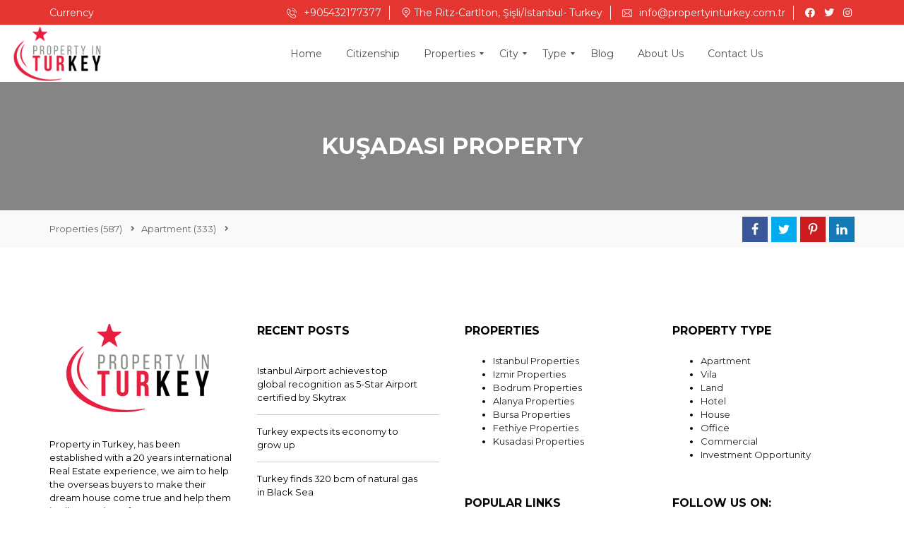

--- FILE ---
content_type: text/html; charset=UTF-8
request_url: https://www.propertyinturkey.com.tr/properties/apartment/kusadasi-property/
body_size: 31232
content:
<!DOCTYPE html>
<html lang="en-US" prefix="og: https://ogp.me/ns#">
<head>
<meta charset="UTF-8">
<meta name="viewport" content="width=device-width, initial-scale=1">
<link rel="profile" href="http://gmpg.org/xfn/11">
<!-- Search Engine Optimization by Rank Math PRO - https://rankmath.com/ -->
<title>KUŞADASI PROPERTY arşivleri | Property in Turkey</title><link rel="preload" href="https://ik.imagekit.io/property/wp-content/uploads/2018/12/logosite.png" as="image" /><link rel="preload" href="https://ik.imagekit.io/property/wp-content/uploads/2020/12/Property-in-Turkey-Logo.png" as="image" />
<meta name="robots" content="index, follow, max-snippet:-1, max-video-preview:-1, max-image-preview:large"/>
<link rel="canonical" href="https://www.propertyinturkey.com.tr/city/kusadasi-property/" />
<meta property="og:locale" content="en_US" />
<meta property="og:type" content="article" />
<meta property="og:title" content="KUŞADASI PROPERTY arşivleri | Property in Turkey" />
<meta property="og:url" content="https://www.propertyinturkey.com.tr/city/kusadasi-property/" />
<meta property="og:site_name" content="Property in Turkey" />
<meta property="article:publisher" content="https://www.facebook.com/propertyinturkeyrealestate/?ref=bookmarks" />
<meta name="twitter:card" content="summary_large_image" />
<meta name="twitter:title" content="KUŞADASI PROPERTY arşivleri | Property in Turkey" />
<meta name="twitter:label1" content="Properties" />
<meta name="twitter:data1" content="17" />
<script type="application/ld+json" class="rank-math-schema-pro">{"@context":"https://schema.org","@graph":[{"@type":"RealEstateAgent","@id":"https://www.propertyinturkey.com.tr/#organization","name":"Property in Turkey","url":"https://www.propertyinturkey.com.tr","sameAs":["https://www.facebook.com/propertyinturkeyrealestate/?ref=bookmarks"],"logo":{"@type":"ImageObject","@id":"https://www.propertyinturkey.com.tr/#logo","url":"https://ik.imagekit.io/property/wp-content/uploads/2020/12/Property-in-Turkey-Logo.png","contentUrl":"https://ik.imagekit.io/property/wp-content/uploads/2020/12/Property-in-Turkey-Logo.png","caption":"Property in Turkey","inLanguage":"en-US","width":"250","height":"125"},"openingHours":["Monday,Tuesday,Wednesday,Thursday,Friday,Saturday,Sunday 09:00-17:00"],"image":{"@id":"https://www.propertyinturkey.com.tr/#logo"}},{"@type":"WebSite","@id":"https://www.propertyinturkey.com.tr/#website","url":"https://www.propertyinturkey.com.tr","name":"Property in Turkey","publisher":{"@id":"https://www.propertyinturkey.com.tr/#organization"},"inLanguage":"en-US"},{"@type":"CollectionPage","@id":"https://www.propertyinturkey.com.tr/city/kusadasi-property/#webpage","url":"https://www.propertyinturkey.com.tr/city/kusadasi-property/","name":"KU\u015eADASI PROPERTY ar\u015fivleri | Property in Turkey","isPartOf":{"@id":"https://www.propertyinturkey.com.tr/#website"},"inLanguage":"en-US"}]}</script>
<!-- /Rank Math WordPress SEO plugin -->
<link rel='dns-prefetch' href='//cdnjs.cloudflare.com' />
<link rel='dns-prefetch' href='//fonts.googleapis.com' />
<link rel='preconnect' href='https://fonts.gstatic.com' crossorigin />
<link rel='stylesheet' id='wp-block-library-css' href='https://www.propertyinturkey.com.tr/wp-includes/css/dist/block-library/style.min.css?ver=6.2.2' type='text/css' media='all' />
<style id='wp-block-library-theme-inline-css' type='text/css'>
.wp-block-audio figcaption{color:#555;font-size:13px;text-align:center}.is-dark-theme .wp-block-audio figcaption{color:hsla(0,0%,100%,.65)}.wp-block-audio{margin:0 0 1em}.wp-block-code{border:1px solid #ccc;border-radius:4px;font-family:Menlo,Consolas,monaco,monospace;padding:.8em 1em}.wp-block-embed figcaption{color:#555;font-size:13px;text-align:center}.is-dark-theme .wp-block-embed figcaption{color:hsla(0,0%,100%,.65)}.wp-block-embed{margin:0 0 1em}.blocks-gallery-caption{color:#555;font-size:13px;text-align:center}.is-dark-theme .blocks-gallery-caption{color:hsla(0,0%,100%,.65)}.wp-block-image figcaption{color:#555;font-size:13px;text-align:center}.is-dark-theme .wp-block-image figcaption{color:hsla(0,0%,100%,.65)}.wp-block-image{margin:0 0 1em}.wp-block-pullquote{border-bottom:4px solid;border-top:4px solid;color:currentColor;margin-bottom:1.75em}.wp-block-pullquote cite,.wp-block-pullquote footer,.wp-block-pullquote__citation{color:currentColor;font-size:.8125em;font-style:normal;text-transform:uppercase}.wp-block-quote{border-left:.25em solid;margin:0 0 1.75em;padding-left:1em}.wp-block-quote cite,.wp-block-quote footer{color:currentColor;font-size:.8125em;font-style:normal;position:relative}.wp-block-quote.has-text-align-right{border-left:none;border-right:.25em solid;padding-left:0;padding-right:1em}.wp-block-quote.has-text-align-center{border:none;padding-left:0}.wp-block-quote.is-large,.wp-block-quote.is-style-large,.wp-block-quote.is-style-plain{border:none}.wp-block-search .wp-block-search__label{font-weight:700}.wp-block-search__button{border:1px solid #ccc;padding:.375em .625em}:where(.wp-block-group.has-background){padding:1.25em 2.375em}.wp-block-separator.has-css-opacity{opacity:.4}.wp-block-separator{border:none;border-bottom:2px solid;margin-left:auto;margin-right:auto}.wp-block-separator.has-alpha-channel-opacity{opacity:1}.wp-block-separator:not(.is-style-wide):not(.is-style-dots){width:100px}.wp-block-separator.has-background:not(.is-style-dots){border-bottom:none;height:1px}.wp-block-separator.has-background:not(.is-style-wide):not(.is-style-dots){height:2px}.wp-block-table{margin:0 0 1em}.wp-block-table td,.wp-block-table th{word-break:normal}.wp-block-table figcaption{color:#555;font-size:13px;text-align:center}.is-dark-theme .wp-block-table figcaption{color:hsla(0,0%,100%,.65)}.wp-block-video figcaption{color:#555;font-size:13px;text-align:center}.is-dark-theme .wp-block-video figcaption{color:hsla(0,0%,100%,.65)}.wp-block-video{margin:0 0 1em}.wp-block-template-part.has-background{margin-bottom:0;margin-top:0;padding:1.25em 2.375em}
</style>
<link rel='stylesheet' id='classic-theme-styles-css' href='https://www.propertyinturkey.com.tr/wp-includes/css/classic-themes.min.css?ver=6.2.2' type='text/css' media='all' />
<link rel='stylesheet' id='redux-extendify-styles-css' href='https://www.propertyinturkey.com.tr/wp-content/plugins/redux-framework/redux-core/assets/css/extendify-utilities.css?ver=4.4.1' type='text/css' media='all' />
<link rel='stylesheet' id='chaty-front-css-css' href='https://www.propertyinturkey.com.tr/wp-content/plugins/chaty/css/chaty-front.min.css?ver=3.1.11607866110' type='text/css' media='all' />
<link rel='stylesheet' id='contact-form-7-css' href='https://www.propertyinturkey.com.tr/wp-content/plugins/contact-form-7/includes/css/styles.css?ver=5.7.7' type='text/css' media='all' />
<link rel='stylesheet' id='nbcpf-intlTelInput-style-css' href='https://www.propertyinturkey.com.tr/wp-content/plugins/country-phone-field-contact-form-7/assets/css/intlTelInput.min.css?ver=6.2.2' type='text/css' media='all' />
<link rel='stylesheet' id='nbcpf-countryFlag-style-css' href='https://www.propertyinturkey.com.tr/wp-content/plugins/country-phone-field-contact-form-7/assets/css/countrySelect.min.css?ver=6.2.2' type='text/css' media='all' />
<link rel='stylesheet' id='image-hover-effects-css-css' href='https://www.propertyinturkey.com.tr/wp-content/plugins/mega-addons-for-visual-composer/css/ihover.css?ver=6.2.2' type='text/css' media='all' />
<link rel='stylesheet' id='style-css-css' href='https://www.propertyinturkey.com.tr/wp-content/plugins/mega-addons-for-visual-composer/css/style.css?ver=6.2.2' type='text/css' media='all' />
<link rel='stylesheet' id='font-awesome-latest-css' href='https://www.propertyinturkey.com.tr/wp-content/plugins/mega-addons-for-visual-composer/css/font-awesome/css/all.css?ver=6.2.2' type='text/css' media='all' />
<link rel='stylesheet' id='normalize-css' href='https://www.propertyinturkey.com.tr/wp-content/themes/myhome/assets/css/normalize.css?ver=3.1.63' type='text/css' media='all' />
<link rel='stylesheet' id='myhome-frontend-css' href='https://www.propertyinturkey.com.tr/wp-content/themes/myhome/assets/css/frontend.css?ver=3.1.63' type='text/css' media='all' />
<link rel='stylesheet' id='swiper-css' href='https://www.propertyinturkey.com.tr/wp-content/themes/myhome/assets/css/swiper.min.css?ver=3.1.63' type='text/css' media='all' />
<link rel='stylesheet' id='selectize-css' href='https://www.propertyinturkey.com.tr/wp-content/themes/myhome/assets/css/selectize.css?ver=3.1.63' type='text/css' media='all' />
<link rel='stylesheet' id='myhome-style-css' href='https://www.propertyinturkey.com.tr/wp-content/themes/myhome/style.css?ver=3.1.63' type='text/css' media='all' />
<style id='myhome-style-inline-css' type='text/css'>
@media (min-width:1023px) {
#mega_main_menu li.default_dropdown>.mega_dropdown {
width:225px !important;
}
}
:root { --primary: #e51f3e; }
.mh-active-input-primary input[type=text]:focus,
.mh-active-input-primary input[type=text]:active,
.mh-active-input-primary input[type=search]:focus,
.mh-active-input-primary input[type=search]:active,
.mh-active-input-primary input[type=email]:focus,
.mh-active-input-primary input[type=email]:active,
.mh-active-input-primary input[type=password]:focus,
.mh-active-input-primary input[type=password]:active,
.mh-active-input-primary textarea:focus,
.mh-active-input-primary textarea:active,
.mh-active-input-primary .mh-active-input input,
.mh-active-input-primary .mh-active-input input,
.myhome-body.mh-active-input-primary .mh-active-input .bootstrap-select.btn-group > .btn {
background: rgba(229,31,62,0.05)!important;
}
html body .primary {
background: rgba(229,31,62)!important;
}
html body .mh-fixed-menu--active #mega_main_menu.mh-primary #mh-submit-button a,
html body .mh-fixed-menu--active #mega_main_menu.mh-primary #mh-submit-button a i {
color:  rgba(229,31,62)!important;
}
.mh-app-wrapper .stepper__header .stepper__step--complete + .divider {
background: rgba(229,31,62)!important;
}
html body .primary--text {
color: rgba(229,31,62)!important;
}
html body .primary--text textarea,
html body .primary--text input {
caret-color: rgba(229,31,62)!important;
}
@media (min-width:1023px) {
html body #mega_main_menu.mh-primary .nav_logo img {
height: 90px!important;
}
}
/* Menu */
@media (min-width:1023px) {
.mh-sticky-menu-placeholder--active {
min-height: 80px;
}
}
/* General */
/* Top Bar */
.mh-top-header,
.mh-top-header-big,
.mh-top-header--primary .mh-top-bar-user-panel__user-info {
background: rgba(228,53,48,1)!important;
}
.mh-top-header,
.mh-top-header-big__value,
.mh-top-header-big__element .mh-top-header-big__element__icon-big,
.mh-top-header-big__social-icons a {
color: rgba(249,249,249,1)!important;
}
.mh-top-header .mh-top-header__element--phone a,
.mh-top-header .mh-top-header__element--mail a,
.mh-top-header .mh-top-header__element--social-icons a,
.mh-top-bar-user-panel__main-link {
color: rgba(249,249,249,1)!important;
}
.mh-top-bar-user-panel__user-menu a,
.mh-top-bar-user-panel__user-menu button {
color: rgba(254,254,254,1)!important;
}
.mh-top-bar-user-panel__user-menu a:hover,
.mh-top-bar-user-panel__user-menu button:hover{
background: rgba(238,238,238,1)!important;
}
.mh-top-bar-user-panel__user-menu a:hover,
.mh-top-bar-user-panel__user-menu button:hover {
color: rgba(229,223,223,1)!important;
}
/* Footer */
.mh-footer-top {
background: rgba(255,255,255,1)!important;
}
.mh-footer-top,
.mh-footer-top .calendar_wrap table caption,
.mh-footer-top .recentcomments .comment-author-link,
.mh-footer-top .recentcomments a,
.mh-footer-top .mh-footer__text,
.mh-footer-top mh-footer__contact,
.mh-footer-top .mh-footer__contact a,
.mh-footer-top .widget_pages ul li a,
.mh-footer-top .widget_meta ul li a,
.mh-footer-top .widget_recent_entries ul li a,
.mh-footer-top .widget_nav_menu ul li a,
.mh-footer-top .widget_categories ul li a,
.mh-footer-top .rsswidget,
.mh-footer-top .calendar_wrap table tfoot a,
.mh-footer-top .widget_archive ul li a {
color: rgba(0,0,0,1)!important;
}
.mh-footer__heading,
.mh-footer__heading a {
color: rgba(3,3,3,1)!important;
}
.mh-footer-bottom {
background: rgba(228,53,48,1)!important;
}
.mh-footer-bottom {
color: rgba(252,248,248,1)!important;
}
.mh-footer-bottom a {
color: rgba(252,248,248,1)!important;
}
/* Top Title */
/* Breadcrumbs */
/* Single Property Page */
/* Property card */
/* Search Form */
/* Agent Carousel / List */
/* Blog */
/* Sidebar */
/* Post Card */
/* Map */
/* Compare Bar */
/* User panel */
@media (min-width: 1023px) {
.logo_link {
margin-right: 48px!important;
}
}
@media (min-width: 1023px) {
html body #mega_main_menu.mh-primary > .menu_holder > .menu_inner > ul > li[class*="columns"] {
margin-right: 10px!important;
}
}
</style>
<link rel='stylesheet' id='subscribe-forms-css-css' href='https://www.propertyinturkey.com.tr/wp-content/plugins/easy-social-share-buttons3/assets/modules/subscribe-forms.min.css?ver=8.5' type='text/css' media='all' />
<link rel='stylesheet' id='click2tweet-css-css' href='https://www.propertyinturkey.com.tr/wp-content/plugins/easy-social-share-buttons3/assets/modules/click-to-tweet.min.css?ver=8.5' type='text/css' media='all' />
<link rel='stylesheet' id='easy-social-share-buttons-css' href='https://www.propertyinturkey.com.tr/wp-content/plugins/easy-social-share-buttons3/assets/css/easy-social-share-buttons.min.css?ver=8.5' type='text/css' media='all' />
<link rel='stylesheet' id='mmm_mega_main_menu-css' href='https://www.propertyinturkey.com.tr/wp-content/plugins/mega_main_menu/src/css/cache.skin.css?ver=1660583205' type='text/css' media='all' />
<link rel='stylesheet' id='myhome-idx-broker-css' href='https://www.propertyinturkey.com.tr/wp-content/plugins/myhome-idx-broker/assets/css/main.css?ver=2.1.23' type='text/css' media='all' />
<link rel='stylesheet' id='myhome-font-awesome-css' href='https://cdnjs.cloudflare.com/ajax/libs/font-awesome/5.15.2/css/all.min.css?ver=3.1.63' type='text/css' media='all' />
<link rel='stylesheet' id='bsf-Defaults-css' href='https://www.propertyinturkey.com.tr/wp-content/uploads/smile_fonts/Defaults/Defaults.css?ver=3.19.11' type='text/css' media='all' />
<link rel="preload" as="style" href="https://fonts.googleapis.com/css?family=Montserrat:400,400italic,700&#038;subset=latin-ext&#038;display=block&#038;ver=1659106131" /><link rel="stylesheet" href="https://fonts.googleapis.com/css?family=Montserrat:400,400italic,700&#038;subset=latin-ext&#038;display=block&#038;ver=1659106131" media="print" onload="this.media='all'"><noscript><link rel="stylesheet" href="https://fonts.googleapis.com/css?family=Montserrat:400,400italic,700&#038;subset=latin-ext&#038;display=block&#038;ver=1659106131" /></noscript><!--n2css--><script type="pmdelayedscript" src="https://www.propertyinturkey.com.tr/wp-includes/js/jquery/jquery.min.js?ver=3.6.4" id="jquery-core-js" data-perfmatters-type="text/javascript" data-cfasync="false" data-no-optimize="1" data-no-defer="1" data-no-minify="1"></script>
<script type="pmdelayedscript" src="https://www.propertyinturkey.com.tr/wp-includes/js/jquery/jquery-migrate.min.js?ver=3.4.0" id="jquery-migrate-js" data-perfmatters-type="text/javascript" data-cfasync="false" data-no-optimize="1" data-no-defer="1" data-no-minify="1"></script>
<meta name="generator" content="Redux 4.4.1" /><link href="[data-uri]" rel="icon" type="image/x-icon" />            <style>
@font-face {
font-family: "Flaticon";
src: url("https://myhometheme.net/main/wp-content/themes/myhome/assets/fonts/Flaticon.eot");
src: url("https://myhometheme.net/main/wp-content/themes/myhome/assets/fonts/Flaticon.eot?#iefix") format("embedded-opentype"),
url("https://myhometheme.net/main/wp-content/themes/myhome/assets/fonts/Flaticon.woff") format("woff"),
url("https://myhometheme.net/main/wp-content/themes/myhome/assets/fonts/Flaticon.ttf") format("truetype"),
url("https://myhometheme.net/main/wp-content/themes/myhome/assets/fonts/Flaticon.svg#Flaticon") format("svg");
}
@media screen and (-webkit-min-device-pixel-ratio: 0) {
@font-face {
font-family: "Flaticon";
src: url("https://myhometheme.net/main/wp-content/themes/myhome/assets/fonts/Flaticon.svg#Flaticon") format("svg");
}
}
</style>
<script type="pmdelayedscript" data-perfmatters-type="text/javascript" data-cfasync="false" data-no-optimize="1" data-no-defer="1" data-no-minify="1">var essb_settings = {"ajax_url":"https:\/\/www.propertyinturkey.com.tr\/wp-admin\/admin-ajax.php","essb3_nonce":"45c0ca3486","essb3_plugin_url":"https:\/\/www.propertyinturkey.com.tr\/wp-content\/plugins\/easy-social-share-buttons3","essb3_stats":false,"essb3_ga":false,"essb3_ga_ntg":false,"blog_url":"https:\/\/www.propertyinturkey.com.tr\/","post_id":"11696"};</script><meta name="generator" content="Powered by WPBakery Page Builder - drag and drop page builder for WordPress."/>
<link rel="icon" href="https://ik.imagekit.io/property/wp-content/uploads/2018/12/cropped-logosite-32x32.png" sizes="32x32" />
<link rel="icon" href="https://ik.imagekit.io/property/wp-content/uploads/2018/12/cropped-logosite-192x192.png" sizes="192x192" />
<link rel="apple-touch-icon" href="https://ik.imagekit.io/property/wp-content/uploads/2018/12/cropped-logosite-180x180.png" />
<meta name="msapplication-TileImage" content="https://ik.imagekit.io/property/wp-content/uploads/2018/12/cropped-logosite-270x270.png" />
<style type="text/css" id="wp-custom-css">
/*
You can add your own CSS here.
Click the help icon above to learn more.
*/
@media (min-width:1023px) {
#mega_main_menu li.default_dropdown>.mega_dropdown {
width:242px !important;
}
}
.mh-post-grid__thumbnail .mh-thumbnail__inner img {
max-width:100%;
}
.mh-caption__inner {
background: #f4524d!important;
}
.myhome-body .mh-navbar__menu ul:first-child > li:hover > a, .myhome-body .mh-navbar__container .mh-navbar__menu ul:first-child > li:hover > a:first-child, .myhome-body .mh-pagination a:hover, .myhome-body .page-numbers.current, .myhome-body .mh-footer-top--dark a:hover, .myhome-body .mh-footer-top--dark a:active, .myhome-body .mh-footer-top--dark a:focus, .myhome-body.input-myhome .mh-active-input input, .myhome-body .tt-highlight, .myhome-body .mh-breadcrumbs__item a:hover, .myhome-body .mh-breadcrumbs__back:hover, .myhome-body .mh-breadcrumbs__back:hover i, .myhome-body .mh-active-input .bootstrap-select.btn-group > .btn, .myhome-body .mh-active-input .bootstrap-select.btn-group .dropdown-toggle .filter-option, .myhome-body .mdl-button.mdl-button--primary-ghost, .myhome-body .mdl-button.mdl-button--primary-ghost:hover, .myhome-body .mdl-button.mdl-button--primary-ghost:active, .myhome-body .mdl-button.mdl-button--primary-ghost:focus, .myhome-body .mdl-button.mdl-button--primary-font, html body #mega_main_menu.mh-primary #mh-submit-button a, html body.myhome-body #mega_main_menu.mh-primary #mh-submit-button a i, html body.myhome-body #mega_main_menu.mh-primary > .menu_holder > .menu_inner > ul > li:hover > a:after, html body.myhome-body #mega_main_menu.mh-primary > .menu_holder > .menu_inner > ul > li:hover > .item_link *, .myhome-body .comment-edit-link:hover, .myhome-body .comment-reply-link:hover, .myhome-body .mh-compare__feature-list li a:hover, .myhome-body .mh-compare__list__element a:hover, .myhome-body .mh-compare__list__element a:hover i, .myhome-body .mh-estate__list__element a:hover, .myhome-body .mh-estate__list__element a:hover i, .myhome-body .mh-estate-horizontal__primary, .myhome-body .mh-estate-vertical__primary, .myhome-body .mh-filters__button.mh-filters__button--active, .myhome-body .mh-filters__button.mh-filters__button--active:hover, .myhome-body button.mh-filters__right__button--active, .myhome-body .mh-loader-wrapper-map, .myhome-body .mh-loader, .myhome-body .mh-register-terms .mh-register-terms__text a, .myhome-body .mh-register-field__terms .mh-register-field__terms__text a, .myhome-body .mh-form-container__reset:hover, .myhome-body .mh-map-wrapper__noresults, .myhome-body .mh-map-pin i, .myhome-body .mh-navbar__wrapper #mh-submit-button a:hover, .myhome-body .mh-pagination--single-post, .myhome-body .mh-post-single__meta a:hover, .myhome-body .mh-search__heading-big, .myhome-body .mh-button-transparent:hover, .myhome-body .mh-user-panel__plans__row .mh-user-panel__plans__cell-4 button:hover, .myhome-body .mh-browse-estate__cell-3 a:hover, .myhome-body .mh-browse-estate__cell-payment a:hover, .myhome-body .mh-user-pagination li:hover, .myhome-body .mh-user-pagination li.mh-user-pagination__element-active, .myhome-body .mh-top-header-big__element:not(.mh-top-header-big__panel) a:hover, .myhome-body .mh-color-primary, .myhome-body .mh-top-header:not(.mh-top-header--primary) a:hover, .myhome-body .mh-top-header-big .mh-top-header-big__social-icons a:hover, .myhome-body .mh-top-header-big .mh-top-header-big__social-icons button:hover, .myhome-body .mh-estate__details > div a:hover, .myhome-body .recentcomments a:hover, .myhome-body .rsswidget:hover, .myhome-body .mh-post .post-content a:hover, .myhome-body .link-primary:hover, .myhome-body .mh-estate__agent__content a:hover, .myhome-body .mh-pagination--properties li.active a, .myhome-body .mh-page-type-v2__content a, .myhome-body .idx-omnibar-form.idx-omnibar-original-form .awesomplete > ul > li:hover, .myhome-body .idx-omnibar-form.idx-omnibar-original-form .awesomplete > ul > li[aria-selected="true"], .myhome-body #IDX-main #IDX-resultsRow .IDX-field-listingPrice.IDX-field-price.IDX-field .IDX-text, .myhome-body #IDX-main #IDX-resultsRow .IDX-resultsDetailsLink a, .myhome-body #IDX-main.IDX-category-details #IDX-detailsTopNav .IDX-topLink a:hover, .myhome-body #IDX-main.IDX-category-details .IDX-listAsRow li span, .myhome-body #IDX-main.IDX-category-details .IDX-listAsRow li a:hover, .myhome-body #IDX-main.IDX-category-search .IDX-listAsRow li span, .myhome-body #IDX-main.IDX-category-map .IDX-listAsRow li span, .myhome-body #IDX-main.IDX-category-search .IDX-listAsRow li a:hover, .myhome-body #IDX-main.IDX-category-map .IDX-listAsRow li a:hover, .myhome-body #IDX-main.IDX-category-search .IDX-listAsRow li span, .myhome-body #IDX-main.IDX-category-map .IDX-listAsRow li span, .myhome-body #IDX-main.IDX-category-search .IDX-listAsRow li a:hover, .myhome-body #IDX-main.IDX-category-map .IDX-listAsRow li a:hover, .myhome-body #IDX-main.IDX-category-details #IDX-detailsField-listingPrice #IDX-detailsPrice, .myhome-body .mh-rs-search #myhome-search-form-submit .mh-search__panel--keyword .mh-search__panel.mh-active-input:after, .myhome-body.mh-active-input-primary .mh-search__panel > div:not(:first-child) .is-checked .mdl-radio__label, .myhome-body #myhome-idx-wrapper__details-detailsDynamic-1008 #IDX-nextLastButtons #IDX-nextProp, .myhome-body #myhome-idx-wrapper .IDX-page-listing #IDX-nextLastButtons #IDX-nextProp, .myhome-body #myhome-idx-wrapper__details-detailsDynamic-1008 #IDX-hotLinks a:hover, .myhome-body #myhome-idx-wrapper .IDX-page-listing #IDX-hotLinks a:hover, .myhome-body #myhome-idx-wrapper__details-detailsDynamic-1008 #IDX-main.IDX-category-details #IDX-detailsField-listingPrice #IDX-detailsPrice, .myhome-body #myhome-idx-wrapper .IDX-page-listing #IDX-detailsField-listingPrice #IDX-detailsPrice, .myhome-body #myhome-idx-wrapper__details-detailsDynamic-1008 #IDX-main.IDX-category-details #IDX-detailsTopNav .IDX-topLink a:hover, .myhome-body #myhome-idx-wrapper .IDX-page-listing #IDX-detailsTopNav .IDX-topLink a:hover, .myhome-body #myhome-idx-wrapper__details-detailsDynamic-1008 #IDX-main.IDX-category-details .IDX-listAsRow li span, .myhome-body #myhome-idx-wrapper .IDX-page-listing .IDX-listAsRow li span, .myhome-body #myhome-idx-wrapper__details-detailsDynamic-1008 #IDX-main.IDX-category-details .IDX-listAsRow li a:hover, .myhome-body #myhome-idx-wrapper .IDX-page-listing .IDX-listAsRow li a:hover, .myhome-body .myhome-idx-wrapper__photo_gallery-photogallery-1002 .IDX-page-photogallery #IDX-previousPage a:hover, .myhome-body .idx-omnibar-form .awesomplete > ul > li:hover, .myhome-body .idx-omnibar-form .awesomplete > ul > li[aria-selected="true"], .myhome-body .myhome-idx-wrapper__results-mobileFirstResults-1006 .IDX-propertyTypeHeader, .myhome-body .myhome-idx-wrapper__results-mobileFirstResults-1006 .IDX-field-listingPrice.IDX-field-price.IDX-field .IDX-text, .myhome-body .myhome-idx-wrapper__results-mobileFirstResults-1006 .IDX-resultsDetailsLink a, .myhome-body .myhome-idx-wrapper__search_page-searchBase-1005 .IDX-emailUpdateSignupText, .myhome-body #myhome-idx-wrapper .IDX-category-search .IDX-emailUpdateSignupText, .myhome-body .myhome-idx-wrapper__my_account-myaccount-1000 .IDX-backLink:hover, .myhome-body .myhome-idx-wrapper__user_signup-usersignup-1002 #IDX-loginText a, .myhome-body div[id*=IDX-carouselGallery-] .IDX-carouselPrice, .myhome-body .IDX-showcaseTable .IDX-showcasePrice, .myhome-body .IDX-slideshowWrapper .IDX-slideshowPrice, .myhome-body .myhome-idx-wrapper__results-mobileFirstResults-1006 #IDX-agentbio .IDX-actionLinks a, .myhome-body .IDX-searchNavItem > span, html body.myhome-body .ui-dialog[aria-labelledby*=IDX-loadingScreen] #IDX-loadingScreen, .myhome-body .myhome-idx-wrapper__photo_gallery-mobileFirstPhotoGallery-1003 .IDX-showcaseThumbnails-button.IDX-active, .myhome-body div[id*=IDX-carouselGallery-] + a, .myhome-body .mh-popup-top-info i, .myhome-body .mh-pricing-table__row--sold, .myhome-body.mh-active-input-primary .mh-active-input input, .myhome-body .mh-estate__list .mh-estate__list__inner .mh-estate__list__element--attachment a:hover {
color: #d54a4c;
}
.mdl-button.mdl-button--primary-ghost {
border: 2px solid #df5e58!important;
color: #df5e58!important;
}
.mdl-button--primary.mdl-button--primary.mdl-button--fab, .mdl-button--primary.mdl-button--primary.mdl-button--raised {
color: #fff;
background-color: #d54a4c!important;
}
.switcher .selected {
background: #fff!important;
position: relative;
z-index: 9999;
}
#gtranslate_wrapper{
position: absolute;
z-index: 9999;
left: -25px!important;
top: 24px!important;
}
.ppb-full-width-row.full-width-content {
padding: 0 !important;
}
@media (min-width: 768px) {
.mh-search-horizontal .mh-search .mh-search__element {
width: 50%!important;
}
}
@media (min-width: 1023px) {
.mh-search-horizontal .mh-search .mh-search__element {
width: 25%!important;
}
}
.mh-estate-vertical__heading {
margin-bottom: 6px;
font-size: 18px;
font-weight: 700;
}		</style>
<style id="myhome_redux-dynamic-css" title="dynamic-css" class="redux-options-output">
html body.myhome-body .mh-menu-primary-color-background .mh-header:not(.mh-header--transparent) #mega_main_menu.mh-primary > .menu_holder > .menu_inner > span.nav_logo,
html body.myhome-body .mh-menu-primary-color-background .mh-header:not(.mh-header--transparent) #mega_main_menu.mh-primary > .menu_holder > .mmm_fullwidth_container,
.myhome-body .mh-thumbnail__featured,
.myhome-body .calendar_wrap table tbody td a:hover,
.myhome-body .dropdown-menu > li.selected a,
.myhome-body .mdl-button.mdl-button--raised.mdl-button--primary,
.myhome-body .mdl-button.mdl-button--primary-ghost:hover,
.myhome-body .mdl-button.mdl-button--primary-ghost:active,
.myhome-body .mdl-button.mdl-button--primary-ghost:focus,
.myhome-body .mdl-button.mdl-button--compare-active,
.myhome-body .mdl-button.mdl-button--compare-active:hover,
.myhome-body .mdl-button.mdl-button--compare-active:active,
.myhome-body .mdl-button.mdl-button--compare-active:focus,
.myhome-body .mh-accordion .ui-accordion-header.ui-accordion-header-active,
.myhome-body .mh-caption__inner,
.myhome-body .mh-compare__price,
.myhome-body .mh-estate__slider__price,
.myhome-body .mh-estate__details__price,
.myhome-body .mh-heading--top-separator:after,
.myhome-body .mh-heading--bottom-separator:after,
.myhome-body .mh-loader,
.myhome-body .wpcf7-form .wpcf7-form-control.wpcf7-submit,
.myhome-body .mh-loader:before,
.myhome-body .mh-loader:after,
.myhome-body .mh-map-panel__element button:hover,
.myhome-body .mh-map-panel .mh-map-panel__element button.mh-button--active,
.myhome-body .mh-map-panel .mh-map-panel__element button.mh-button--active:hover,
.myhome-body .mh-map-panel .mh-map-panel__element button.mh-button--active:active,
.myhome-body .mh-map-panel .mh-map-panel__element button.mh-button--active:focus,
.myhome-body .mh-map-zoom__element button:hover,
.myhome-body .mh-map-infobox,
.myhome-body .mh-post-single__nav__prev:before,
.myhome-body .mh-post-single__nav__next:before,
.myhome-body .mh-slider__card-short__price,
.myhome-body .mh-slider__card-default__price,
.myhome-body #estate_slider_card .tparrows:hover:before,
.myhome-body #estate_slider_card_short .tparrows:hover:before,
.myhome-body #mh_rev_slider_single .tparrows:hover:before,
.myhome-body #mh_rev_gallery_single .tparrows:hover:before,
.myhome-body .mh-social-icon:hover,
.myhome-body .mh-top-header--primary,
.myhome-body .mh-top-header-big:not(.mh-top-header-big--primary) .mh-top-header-big__panel,
.myhome-body .mh-top-header-big.mh-top-header-big--primary,
.myhome-body .mh-browse-estate__row:first-child,
.myhome-body .mh-widget-title__text:before,
.myhome-body .owl-carousel .owl-dots .owl-dot.active span,
.myhome-body .tagcloud a:hover,
.myhome-body .tagcloud a:active,
.myhome-body .tagcloud a:focus,
.myhome-body .mh-menu ul li a:before,
.myhome-body .widget_pages ul li a:before,
.myhome-body .widget_meta ul li a:before,
.myhome-body .widget_recent_entries ul li a:before,
.myhome-body .widget_nav_menu ul li a:before,
.myhome-body .widget_categories ul li a:before,
.myhome-body .widget_archive ul li a:before,
.myhome-body .calendar_wrap table #today,
.myhome-body .mh-background-color-primary,
.myhome-body .mh-user-panel__menu ul li.mh-user-panel__menu__li--active button,
.myhome-body .mh-user-panel__menu ul li.mh-user-panel__menu__li--active a,
.myhome-body .mh-top-header--primary .mh-top-bar-user-panel__user-info,
.myhome-body .mh-top-header-big .mh-top-bar-user-panel__user-info,
.myhome-body .awesomplete mark,
.myhome-body .idx-omnibar-form.idx-omnibar-original-form button,
.myhome-body .idx-omnibar-form.idx-omnibar-original-form .awesomplete > ul > li mark,
.myhome-body #IDX-main #IDX-resultsRow .IDX-resultsDetailsLink a:hover,
.myhome-body #IDX-main #IDX-formSubmit,
.myhome-body #IDX-main #IDX-submitBtn,
.myhome-body #IDX-main #IDX-scheduleShowing,
.myhome-body #IDX-main #IDX-photoGalleryLink,
.myhome-body #IDX-main .IDX-detailsVirtualTourLink,   
.myhome-body #IDX-main #IDX-detailsVirtualTour,
.myhome-body .IDX-qsInput.IDX-qsButtonInput, 
.myhome-body #IDX-main.IDX-category-map #IDX-criteriaText, 
.myhome-body .mh-fixed-menu--active .mh-menu-primary-color-background .mega_main_menu,
.myhome-body.mh-active-input-primary .mh-search__panel > div:not(:first-child) .is-checked .mdl-radio__inner-circle,
.myhome-body #myhome-idx-wrapper #IDX-leadToolsBar,
.myhome-body #myhome-idx-wrapper #IDX-submitBtn,
.myhome-body #myhome-idx-wrapper #IDX-formSubmit,
.myhome-body #myhome-idx-wrapper #IDX-submitBtn:hover,
.myhome-body #myhome-idx-wrapper #IDX-formSubmit:hover,
.myhome-body #myhome-idx-wrapper__details-detailsDynamic-1008 .IDX-detailsVirtualTourLink,
.myhome-body #myhome-idx-wrapper .IDX-page-listing .IDX-detailsVirtualTourLink,
.myhome-body #myhome-idx-wrapper__details-detailsDynamic-1008 .IDX-detailsVirtualTourLink:hover,
.myhome-body #myhome-idx-wrapper .IDX-page-listing .IDX-detailsVirtualTourLink:hover,
.myhome-body #myhome-idx-wrapper__details-detailsDynamic-1008 #IDX-main.IDX-category-details #IDX-photoGalleryLink,
.myhome-body #myhome-idx-wrapper__details-detailsDynamic-1008 #IDX-main.IDX-category-details #IDX-scheduleShowing,
.myhome-body #myhome-idx-wrapper .IDX-page-listing #IDX-photoGalleryLink,
.myhome-body #myhome-idx-wrapper .IDX-page-listing #IDX-scheduleShowing,
.myhome-body #myhome-idx-wrapper__details-detailsDynamic-1008 #IDX-main.IDX-category-details #IDX-photoGalleryLink:hover,
.myhome-body #myhome-idx-wrapper__details-detailsDynamic-1008 #IDX-main.IDX-category-details #IDX-scheduleShowing:hover,
.myhome-body #myhome-idx-wrapper .IDX-page-listing #IDX-photoGalleryLink:hover,
.myhome-body #myhome-idx-wrapper .IDX-page-listing #IDX-scheduleShowing:hover,
.myhome-body .myhome-idx-wrapper__mortgage_calculator-mobileFirstMortgage-1002 .IDX-input-group-addon,
.myhome-body .myhome-idx-wrapper__map_search_page-mapsearch-1000 #IDX-criteriaText,
.myhome-body .myhome-idx-wrapper__map_search_page-mapsearch-1000 #IDX-criteriaWindow .ui-widget-content .ui-slider-range,
.myhome-body .myhome-idx-wrapper__map_search_page-mapsearch-1000 #IDX-criteriaWindow .ui-widget-content,
.myhome-body .idx-omnibar-form button,
.myhome-body .myhome-idx-wrapper__results-mobileFirstResults-1006 .IDX-resultsDetailsLink a:hover,
.myhome-body .IDX-type-roster #IDX-rosterFilterSubmit,
.myhome-body .IDX-type-roster #IDX-rosterFilterSubmit:hover,
.myhome-body .myhome-idx-wrapper__search_page-searchBase-1005 #IDX-loginSubmit,
.myhome-body #myhome-idx-wrapper .IDX-category-search #IDX-loginSubmit, 
.myhome-body .myhome-idx-wrapper__search_page-searchBase-1005 #IDX-loginSubmit:hover,
.myhome-body #myhome-idx-wrapper .IDX-category-search #IDX-loginSubmit:hover,
.myhome-body .myhome-idx-wrapper__my_account-myaccount-1000 input[type=submit],
.myhome-body .myhome-idx-wrapper__my_account-myaccount-1000 input[type=submit]:hover,
.myhome-body .myhome-idx-wrapper__user_signup-usersignup-1002 #IDX-submitBtn,
.myhome-body .myhome-idx-wrapper__user_signup-usersignup-1002 #IDX-submitBtn:hover,
.myhome-body .myhome-idx-wrapper__user_login-userlogin-1001 #IDX-loginSubmit,
.myhome-body .myhome-idx-wrapper__user_login-userlogin-1001 #IDX-loginSubmit:hover,
.myhome-body #IDX-widgetLeadLoginWrapper.IDX-widgetLeadLoginWrapper input[type=submit],
.myhome-body #IDX-widgetLeadLoginWrapper.IDX-widgetLeadLoginWrapper input[type=submit]:hover,
.myhome-body #LeadSignup.LeadSignup input[type=submit],
.myhome-body #LeadSignup.LeadSignup input[type=submit]:hover,
.myhome-body .IDX-quicksearchWrapper .IDX-quicksearchForm .IDX-qsInput.IDX-qsButtonInput,
.myhome-body #myhome-idx-wrapper.myhome-idx-wrapper__mortgage_calculator-mobileFirstMortgage-1002 .IDX-input-group-addon,
.myhome-body #myhome-idx-wrapper.myhome-idx-wrapper__mortgage_calculator-mobileFirstMortgage-1002 .IDX-btn-primary,
.myhome-body #myhome-idx-wrapper.myhome-idx-wrapper__mortgage_calculator-mobileFirstMortgage-1002 .IDX-btn-primary:hover,
html body.myhome-body .ui-dialog[aria-labelledby*=IDX-loadingScreen] #IDX-loadingScreen,
html body.myhome-body .ui-dialog[aria-labelledby*=IDX-loadingScreen] #IDX-loadingScreen:before,
html body.myhome-body .ui-dialog[aria-labelledby*=IDX-loadingScreen] #IDX-loadingScreen:after,
.IDX-registrationModal #IDX-registration .IDX-btn-primary,
.IDX-registrationModal #IDX-registration .IDX-btn-primary:hover,
.myhome-body .myhome-idx-wrapper__photo_gallery-mobileFirstPhotoGallery-1003 #IDX-photoGallery .IDX-arrow:hover,
.myhome-body div[id*=IDX-carouselGallery-] + a:hover,
.myhome-idx-wrapper__results-mobileFirstResults-1006 #IDX-resultsRefineSubmit,
.myhome-idx-wrapper__results-mobileFirstResults-1006 #IDX-resultsRefineSubmit:hover,                               
.myhome-body .mh-app-wrapper .primary,
.myhome-body div.awesomplete mark,
.myhome-body .mh-popup-login .mh-popup-login__tab-button.active,
.myhome-body .mh-app__sidebar-nav__avatar-placeholder:hover,
.myhome-body .mh-pricing-table__row--name,
.myhome-body .woocommerce #respond input#submit.alt,
.myhome-body .woocommerce a.button.alt,
.myhome-body .woocommerce button.button.alt,
.myhome-body .woocommerce input.button.alt,
.myhome-body .mh-field-plans__list__image__icon       
{background-color:#e51f3e;}
.myhome-body blockquote,
.myhome-body html body .mh-menu-primary-color-background #mega_main_menu.mh-primary > .menu_holder > .mmm_fullwidth_container,
.myhome-body input[type=text]:focus,
.myhome-body input[type=text]:active,
.myhome-body input[type=password]:focus,
.myhome-body input[type=password]:active,
.myhome-body input[type=email]:focus,
.myhome-body input[type=email]:active,
.myhome-body input[type=search]:focus,
.myhome-body input[type=search]:active,
.myhome-body input[type=tel]:focus,
.myhome-body input[type=tel]:active,
.myhome-body textarea:focus,
.myhome-body textarea:active,
.myhome-body .sticky,
.myhome-body .mh-active-input input,
.myhome-body .mh-active-input .bootstrap-select.btn-group > .btn,
.myhome-body .mdl-button.mdl-button--primary-ghost,
.myhome-body .mh-compare,
.myhome-body .tagcloud a:hover, 
.myhome-body .tagcloud a:active,
.myhome-body .tagcloud a:focus,
.myhome-body .mh-map-panel,
.myhome-body .mh-map-zoom,
.myhome-body .mh-map-infobox:after,
.myhome-body .mh-map-infobox .mh-map-infobox__img-wrapper,
.myhome-body .mh-search-horizontal,
.myhome-body .mh-search-map-top .mh-search-horizontal,
.myhome-body .mh-social-icon:hover:after,
.myhome-body .mh-top-header--primary,
.myhome-body .owl-carousel .owl-dots .owl-dot.active span,
.myhome-body .mh-border-color-primary,
.myhome-body .mh-post .post-content blockquote,
.myhome-body .mh-user-panel-info,                       
.myhome-body.mh-active-input-primary .mh-search__panel > div:not(:first-child) .is-checked .mdl-radio__outer-circle,
html body.myhome-body .mh-menu-primary-color-background .mh-header:not(.mh-header--transparent) #mega_main_menu.mh-primary > .menu_holder > .mmm_fullwidth_container,
.myhome-body .myhome-idx-wrapper__photo_gallery-photogallery-1002 .IDX-photoGallery,
.myhome-body .myhome-idx-wrapper__map_search_page-mapsearch-1000 #IDX-searchNavWrapper,
.myhome-body .myhome-idx-wrapper__results-mobileFirstResults-1006 .IDX-propertyTypeHeader,
.myhome-body .myhome-idx-wrapper__results-mobileFirstResults-1006 .IDX-resultsDetailsLink a,
.myhome-body .myhome-idx-wrapper__search_page-searchBase-1005 #IDX-searchNavWrapper,
.myhome-body #myhome-idx-wrapper .IDX-category-search #IDX-searchNavWrapper,
.myhome-body .myhome-idx-wrapper__search_page-searchStandard-1002 #IDX-searchNavWrapper,
.myhome-body #myhome-idx-wrapper.myhome-idx-wrapper__mortgage_calculator-mobileFirstMortgage-1002 .IDX-well,
.myhome-body div[id*=IDX-carouselGallery-] + a,
.myhome-body .mh-app-wrapper .primary,
.myhome-body .tabs
{border-color:#e51f3e;}
.myhome-body .mh-navbar__menu ul:first-child > li:hover > a,
.myhome-body .mh-navbar__container .mh-navbar__menu ul:first-child > li:hover > a:first-child,
.myhome-body .mh-pagination a:hover,
.myhome-body .page-numbers.current,
.myhome-body .mh-footer-top--dark a:hover,
.myhome-body .mh-footer-top--dark a:active,
.myhome-body .mh-footer-top--dark a:focus,                              
.myhome-body.input-myhome .mh-active-input input,
.myhome-body .tt-highlight,
.myhome-body .mh-breadcrumbs__item a:hover, 
.myhome-body .mh-breadcrumbs__back:hover,
.myhome-body .mh-breadcrumbs__back:hover i,
.myhome-body .mh-active-input .bootstrap-select.btn-group > .btn,
.myhome-body .mh-active-input .bootstrap-select.btn-group .dropdown-toggle .filter-option,
.myhome-body .mdl-button.mdl-button--primary-ghost,
.myhome-body .mdl-button.mdl-button--primary-ghost:hover,
.myhome-body .mdl-button.mdl-button--primary-ghost:active,
.myhome-body .mdl-button.mdl-button--primary-ghost:focus,
.myhome-body .mdl-button.mdl-button--primary-font,
html body #mega_main_menu.mh-primary #mh-submit-button a,
html body.myhome-body #mega_main_menu.mh-primary #mh-submit-button a i,
html body.myhome-body #mega_main_menu.mh-primary > .menu_holder > .menu_inner > ul > li:hover > a:after,
html body.myhome-body  #mega_main_menu.mh-primary > .menu_holder > .menu_inner > ul > li:hover > .item_link *,
.myhome-body .comment-edit-link:hover,
.myhome-body .comment-reply-link:hover,
.myhome-body .mh-compare__feature-list li a:hover,
.myhome-body .mh-compare__list__element a:hover,
.myhome-body .mh-compare__list__element a:hover i,
.myhome-body .mh-estate__list__element a:hover,
.myhome-body .mh-estate__list__element a:hover i,
.myhome-body .mh-estate-horizontal__primary,
.myhome-body .mh-estate-vertical__primary,
.myhome-body .mh-filters__button.mh-filters__button--active,
.myhome-body .mh-filters__button.mh-filters__button--active:hover,
.myhome-body button.mh-filters__right__button--active,
.myhome-body .mh-loader-wrapper-map,
.myhome-body .mh-loader,
.myhome-body .mh-register-terms .mh-register-terms__text a,
.myhome-body .mh-register-field__terms .mh-register-field__terms__text a,
.myhome-body .mh-form-container__reset:hover,
.myhome-body .mh-map-wrapper__noresults,
.myhome-body .mh-map-pin i,
.myhome-body .mh-navbar__wrapper #mh-submit-button a:hover,
.myhome-body .mh-pagination--single-post,
.myhome-body .mh-post-single__meta a:hover,
.myhome-body .mh-search__heading-big,
.myhome-body .mh-button-transparent:hover,
.myhome-body .mh-user-panel__plans__row .mh-user-panel__plans__cell-4 button:hover,
.myhome-body .mh-browse-estate__cell-3 a:hover,
.myhome-body .mh-browse-estate__cell-payment a:hover,
.myhome-body .mh-user-pagination li:hover,
.myhome-body .mh-user-pagination li.mh-user-pagination__element-active,
.myhome-body .mh-top-header-big__element:not(.mh-top-header-big__panel) a:hover,
.myhome-body .mh-color-primary,
.myhome-body .mh-top-header:not(.mh-top-header--primary) a:hover,
.myhome-body .mh-top-header-big .mh-top-header-big__social-icons a:hover,                              
.myhome-body .mh-top-header-big .mh-top-header-big__social-icons button:hover,
.myhome-body .mh-estate__details > div a:hover,
.myhome-body .recentcomments a:hover,
.myhome-body .rsswidget:hover,
.myhome-body .mh-post .post-content a:hover,
.myhome-body .link-primary:hover,                              
.myhome-body .mh-estate__agent__content a:hover,     
.myhome-body .mh-pagination--properties li.active a,  
.myhome-body .mh-page-type-v2__content a,
.myhome-body .idx-omnibar-form.idx-omnibar-original-form .awesomplete > ul > li:hover,
.myhome-body .idx-omnibar-form.idx-omnibar-original-form .awesomplete > ul > li[aria-selected="true"],
.myhome-body #IDX-main #IDX-resultsRow .IDX-field-listingPrice.IDX-field-price.IDX-field .IDX-text,
.myhome-body #IDX-main #IDX-resultsRow .IDX-resultsDetailsLink a,
.myhome-body #IDX-main.IDX-category-details #IDX-detailsTopNav .IDX-topLink a:hover,
.myhome-body #IDX-main.IDX-category-details .IDX-listAsRow li span,
.myhome-body #IDX-main.IDX-category-details .IDX-listAsRow li a:hover,
.myhome-body #IDX-main.IDX-category-search .IDX-listAsRow li span,
.myhome-body #IDX-main.IDX-category-map .IDX-listAsRow li span,
.myhome-body #IDX-main.IDX-category-search .IDX-listAsRow li a:hover,
.myhome-body #IDX-main.IDX-category-map .IDX-listAsRow li a:hover,
.myhome-body #IDX-main.IDX-category-search .IDX-listAsRow li span,
.myhome-body #IDX-main.IDX-category-map .IDX-listAsRow li span,
.myhome-body #IDX-main.IDX-category-search .IDX-listAsRow li a:hover,
.myhome-body #IDX-main.IDX-category-map .IDX-listAsRow li a:hover,
.myhome-body #IDX-main.IDX-category-details #IDX-detailsField-listingPrice #IDX-detailsPrice,
.myhome-body .mh-rs-search #myhome-search-form-submit .mh-search__panel--keyword .mh-search__panel.mh-active-input:after,                        
.myhome-body.mh-active-input-primary .mh-search__panel > div:not(:first-child) .is-checked .mdl-radio__label,
.myhome-body #myhome-idx-wrapper__details-detailsDynamic-1008 #IDX-nextLastButtons #IDX-nextProp,
.myhome-body #myhome-idx-wrapper .IDX-page-listing #IDX-nextLastButtons #IDX-nextProp,
.myhome-body #myhome-idx-wrapper__details-detailsDynamic-1008 #IDX-hotLinks a:hover,
.myhome-body #myhome-idx-wrapper .IDX-page-listing #IDX-hotLinks a:hover,
.myhome-body #myhome-idx-wrapper__details-detailsDynamic-1008 #IDX-main.IDX-category-details #IDX-detailsField-listingPrice #IDX-detailsPrice,
.myhome-body #myhome-idx-wrapper .IDX-page-listing #IDX-detailsField-listingPrice #IDX-detailsPrice,
.myhome-body #myhome-idx-wrapper__details-detailsDynamic-1008 #IDX-main.IDX-category-details #IDX-detailsTopNav .IDX-topLink a:hover,
.myhome-body #myhome-idx-wrapper .IDX-page-listing #IDX-detailsTopNav .IDX-topLink a:hover,
.myhome-body #myhome-idx-wrapper__details-detailsDynamic-1008 #IDX-main.IDX-category-details .IDX-listAsRow li span,
.myhome-body #myhome-idx-wrapper .IDX-page-listing .IDX-listAsRow li span,
.myhome-body #myhome-idx-wrapper__details-detailsDynamic-1008 #IDX-main.IDX-category-details .IDX-listAsRow li a:hover,
.myhome-body #myhome-idx-wrapper .IDX-page-listing .IDX-listAsRow li a:hover,
.myhome-body .myhome-idx-wrapper__photo_gallery-photogallery-1002 .IDX-page-photogallery #IDX-previousPage a:hover,
.myhome-body .idx-omnibar-form .awesomplete > ul > li:hover,
.myhome-body .idx-omnibar-form .awesomplete > ul > li[aria-selected="true"],
.myhome-body .myhome-idx-wrapper__results-mobileFirstResults-1006 .IDX-propertyTypeHeader,
.myhome-body .myhome-idx-wrapper__results-mobileFirstResults-1006 .IDX-field-listingPrice.IDX-field-price.IDX-field .IDX-text,
.myhome-body .myhome-idx-wrapper__results-mobileFirstResults-1006 .IDX-resultsDetailsLink a,
.myhome-body .myhome-idx-wrapper__search_page-searchBase-1005 .IDX-emailUpdateSignupText,
.myhome-body #myhome-idx-wrapper .IDX-category-search .IDX-emailUpdateSignupText,
.myhome-body .myhome-idx-wrapper__my_account-myaccount-1000 .IDX-backLink:hover,
.myhome-body .myhome-idx-wrapper__user_signup-usersignup-1002 #IDX-loginText a,
.myhome-body div[id*=IDX-carouselGallery-] .IDX-carouselPrice,
.myhome-body .IDX-showcaseTable .IDX-showcasePrice,
.myhome-body .IDX-slideshowWrapper .IDX-slideshowPrice,                            
.myhome-body .myhome-idx-wrapper__results-mobileFirstResults-1006 #IDX-agentbio .IDX-actionLinks a,
.myhome-body .IDX-searchNavItem > span,
html body.myhome-body .ui-dialog[aria-labelledby*=IDX-loadingScreen] #IDX-loadingScreen,
.myhome-body .myhome-idx-wrapper__photo_gallery-mobileFirstPhotoGallery-1003 .IDX-showcaseThumbnails-button.IDX-active,
.myhome-body div[id*=IDX-carouselGallery-] + a,
.myhome-body .mh-popup-top-info i,
.myhome-body .mh-pricing-table__row--sold,
.myhome-body.mh-active-input-primary .mh-active-input input,
.myhome-body .mh-estate__list .mh-estate__list__inner .mh-estate__list__element--attachment a:hover                               
{color:#e51f3e;}
body,
button,
input,
optgroup,
select,
textarea,
.mh-accordion .ui-accordion-header,
.mh-estate-horizontal__subheading,
.mh-estate-horizontal__primary,
.mh-estate-vertical__subheading,
.mh-estate-vertical__primary,
.mh-map-infobox,
.mh-user-panel-info__heading,
.mh-font-body
{font-family:Montserrat;font-weight:400;font-display:block;} .mh-main-font-italic{font-family:Montserrat;font-weight:400;font-style:italic;font-display:block;}                     
.mh-estate-horizontal__primary,
.mh-estate-vertical__primary   
{font-family:Montserrat;font-weight:700;font-display:block;}
h1,
h2,
h3,
h4,
h5,
h6,
.mh-estate__details__price,
.mh-top-header,
.mh-top-header-big__panel,   
.mh-caption__inner,
.mh-slider-single__price,
.mh-heading-font-bold,
.mh-search__results,
.mh-user-panel__user__content
{font-family:Montserrat;font-weight:normal;font-display:block;}
h1,
.mh-caption__inner,
.mh-slider-single__price,
.mh-heading-font-bold,
.mh-search__results,
.mh-user-panel__user__content,                     
#IDX-main .IDX-control-label,
.mh-top-title__heading, 
#myhome-idx-wrapper .IDX-control-label,
#myhome-idx-wrapper .IDX-addressField label,
#myhome-idx-wrapper__details-detailsDynamic-1008 #IDX-detailsFeaturedAgentdisplayname,
#myhome-idx-wrapper .IDX-page-listing #IDX-detailsFeaturedAgentdisplayname,
.myhome-idx-wrapper__results-mobileFirstResults-1006 .IDX-bioName,
#IDX-featuredAgentWrap.IDX-featuredAgentWrap .IDX-featuredAgentContact,
.IDX-showcaseTable .IDX-showcasePrice,
.IDX-slideshowWrapper .IDX-slideshowPrice                
{font-family:Montserrat;font-weight:700;font-display:block;}</style><noscript><style> .wpb_animate_when_almost_visible { opacity: 1; }</style></noscript><noscript><style>.perfmatters-lazy[data-src]{display:none !important;}</style></noscript><style>.perfmatters-lazy-youtube{position:relative;width:100%;max-width:100%;height:0;padding-bottom:56.23%;overflow:hidden}.perfmatters-lazy-youtube img{position:absolute;top:0;right:0;bottom:0;left:0;display:block;width:100%;max-width:100%;height:auto;margin:auto;border:none;cursor:pointer;transition:.5s all;-webkit-transition:.5s all;-moz-transition:.5s all}.perfmatters-lazy-youtube img:hover{-webkit-filter:brightness(75%)}.perfmatters-lazy-youtube .play{position:absolute;top:50%;left:50%;right:auto;width:68px;height:48px;margin-left:-34px;margin-top:-24px;background:url(https://www.propertyinturkey.com.tr/wp-content/plugins/perfmatters/img/youtube.svg) no-repeat;background-position:center;background-size:cover;pointer-events:none}.perfmatters-lazy-youtube iframe{position:absolute;top:0;left:0;width:100%;height:100%;z-index:99}.perfmatters-lazy:not(picture),.perfmatters-lazy>img{opacity:0}.perfmatters-lazy.loaded,.perfmatters-lazy>img.loaded,.perfmatters-lazy[data-was-processed=true],.perfmatters-lazy.loaded>img{opacity:1;transition:opacity 500ms}</style></head>
<body id="myhome-app" class="archive tax-city term-kusadasi-property term-186 myhome-body  mh-active-input-primary myhome-3-1-63 essb-8.5 wpb-js-composer js-comp-ver-6.8.0 vc_responsive mmm mega_main_menu-2-2-2">
<div class="mh-fixed-menu mh-fixed-menu--transparent-light">
<div class="mh-top-header mh-top-header--default">
<div class="mh-layout">
<div class="mh-menu-currency-wrapper">
<span class="mh-currency-switcher__label">Currency </span>
<select id="mh-menu-currency_switcher" class="selectpicker mh-currency-switcher">
<option
value="any"
selected="selected"
>Any</option>
<option
value="price"
>
$                                        </option>
<option
value="price_5"
>
£                                        </option>
</select>
</div>
<span class="mh-top-header__element mh-top-header__element--phone">
<a href="tel:+905432177377">
<i class="flaticon-phone"></i>
+905432177377								</a>
</span>
<span class="mh-top-header__element">
<address>
<i class="flaticon-pin"></i>
The Ritz-Cartlton, Şişli/İstanbul- Turkey								</address>
</span>
<span class="mh-top-header__element mh-top-header__element--mail">
<a href="mailto:info@propertyinturkey.com.tr">
<i class="flaticon-mail-2"></i>
info@propertyinturkey.com.tr								</a>
</span>
<span class="mh-top-header__element mh-top-header__element--social-icons">
<span>
<a href="https://www.facebook.com/propertyinturkeyrealestate/" target="_blank">
<i class="fab fa-facebook mh-top-header-big__element__icon-big"></i>
</a>
</span>
<span>
<a href="https://twitter.com/property_in_tr" target="_blank">
<i class="fab fa-twitter mh-top-header-big__element__icon-big"></i>
</a>
</span>
<span>
<a href="https://instagram.com/propertyinturkey.com.tr" target="_blank">
<i class="fab fa-instagram mh-top-header-big__element__icon-big"></i>
</a>
</span>
</span>
<div class="mh-top-bar-user-panel-small">
<div class="mh-top-bar-user-panel">
<user-bar id="myhome-user-bar"></user-bar>
</div>
</div>
</div>
</div>
<div class="mh-header">
<!-- begin mega_main_menu --> <div id="mh-primary" class="mega_main_menu mh-primary primary_style-flat icons-left first-lvl-align-center first-lvl-separator-none direction-horizontal fullwidth-enable pushing_content-disable mobile_minimized-enable dropdowns_trigger-hover dropdowns_animation-anim_4 no-search no-woo_cart no-buddypress responsive-enable coercive_styles-disable indefinite_location_mode-disable language_direction-ltr version-2-2-2 logo-desktop logo-sticky logo-mobile mh-primary primary_style-flat icons-left first-lvl-align-center first-lvl-separator-none direction-horizontal fullwidth-enable pushing_content-disable mobile_minimized-enable dropdowns_trigger-hover dropdowns_animation-anim_4 no-search no-woo_cart no-buddypress responsive-enable coercive_styles-disable indefinite_location_mode-disable language_direction-ltr version-2-2-2 logo-desktop logo-sticky logo-mobile mega_main"> 	<div class="menu_holder"> 	<div class="mmm_fullwidth_container"></div><!-- /.fullwidth_container --> 		<div class="menu_inner" role="navigation">            <span class="nav_logo">
<a class="mobile_toggle">
<span class="mobile_button">
<span class="symbol_menu"><i class="fas fa-bars"></i></span>
<span class="symbol_cross"><i class="fas fa-times"></i></span>
</span>
</a>
<a class="logo_link" href="https://www.propertyinturkey.com.tr"
title="Property in Turkey">
<img data-perfmatters-preload
src="https://ik.imagekit.io/property/wp-content/uploads/2018/12/logosite.png"
data-logo="https://ik.imagekit.io/property/wp-content/uploads/2018/12/logosite.png"
alt="Property in Turkey"
>
</a>
</span>
<!-- /.nav_logo --> 				<ul id="main_ul-mh-primary" class="mega_main_menu_ul" role="menubar" aria-label=" "> <li id="menu-item-13582" class="menu-item menu-item-type-custom menu-item-object-custom menu-item-home menu-item-13582 default_dropdown  drop_to_right submenu_default_width columns1"> 	<a href="https://www.propertyinturkey.com.tr/" class="item_link  disable_icon" role="menuitem" tabindex="0"> 		<i class=""></i>  		<span class="link_content"> 			<span class="link_text"> 				Home 			</span><!-- /.link_text --> 		</span><!-- /.link_content --> 	</a><!-- /.item_link --> </li> <li id="menu-item-13662" class="menu-item menu-item-type-post_type menu-item-object-page menu-item-13662 default_dropdown  drop_to_right submenu_default_width columns1"> 	<a href="https://www.propertyinturkey.com.tr/turkish-citizenship-2/" class="item_link  disable_icon" role="menuitem" tabindex="0"> 		<i class=""></i>  		<span class="link_content"> 			<span class="link_text"> 				Citizenship 			</span><!-- /.link_text --> 		</span><!-- /.link_content --> 	</a><!-- /.item_link --> </li> <li id="menu-item-13583" class="menu-item menu-item-type-post_type menu-item-object-page menu-item-13583 default_dropdown  drop_to_right submenu_default_width columns1"> 	<a href="https://www.propertyinturkey.com.tr/properties/" class="item_link  disable_icon" aria-haspopup="true" aria-expanded="false" role="menuitem" tabindex="0"> 		<i class=""></i>  		<span class="link_content"> 			<span class="link_text"> 				Properties 			</span><!-- /.link_text --> 		</span><!-- /.link_content --> 	</a><!-- /.item_link --> 	<ul class="mega_dropdown" aria-expanded="false" aria-hidden="true" role="menu" aria-label=""> 	<li id="menu-item-13895" class="menu-item menu-item-type-custom menu-item-object-custom menu-item-home menu-item-13895 default_dropdown  drop_to_right submenu_default_width columns1"> 		<a href="https://www.propertyinturkey.com.tr/#" class="item_link  disable_icon" role="menuitem" tabindex="0"> 			<i class=""></i>  			<span class="link_content"> 				<span class="link_text"> 					Property for Sale in Istanbul 				</span><!-- /.link_text --> 			</span><!-- /.link_content --> 		</a><!-- /.item_link --> 	</li> 	<li id="menu-item-13856" class="menu-item menu-item-type-custom menu-item-object-custom menu-item-home menu-item-13856 default_dropdown  drop_to_right submenu_default_width columns1"> 		<a href="https://www.propertyinturkey.com.tr/#" class="item_link  disable_icon" role="menuitem" tabindex="0"> 			<i class=""></i>  			<span class="link_content"> 				<span class="link_text"> 					Property for Sale in Bodrum 				</span><!-- /.link_text --> 			</span><!-- /.link_content --> 		</a><!-- /.item_link --> 	</li> 	<li id="menu-item-13857" class="menu-item menu-item-type-custom menu-item-object-custom menu-item-home menu-item-13857 default_dropdown  drop_to_right submenu_default_width columns1"> 		<a href="https://www.propertyinturkey.com.tr/#" class="item_link  disable_icon" role="menuitem" tabindex="0"> 			<i class=""></i>  			<span class="link_content"> 				<span class="link_text"> 					Property for Sale in Izmir 				</span><!-- /.link_text --> 			</span><!-- /.link_content --> 		</a><!-- /.item_link --> 	</li> 	<li id="menu-item-13896" class="menu-item menu-item-type-custom menu-item-object-custom menu-item-home menu-item-13896 default_dropdown  drop_to_right submenu_default_width columns1"> 		<a href="https://www.propertyinturkey.com.tr/#" class="item_link  disable_icon" role="menuitem" tabindex="0"> 			<i class=""></i>  			<span class="link_content"> 				<span class="link_text"> 					Property for Sale in Bursa 				</span><!-- /.link_text --> 			</span><!-- /.link_content --> 		</a><!-- /.item_link --> 	</li> 	<li id="menu-item-13859" class="menu-item menu-item-type-custom menu-item-object-custom menu-item-home menu-item-13859 default_dropdown  drop_to_right submenu_default_width columns1"> 		<a href="https://www.propertyinturkey.com.tr/#" class="item_link  disable_icon" role="menuitem" tabindex="0"> 			<i class=""></i>  			<span class="link_content"> 				<span class="link_text"> 					Property for Sale in Alanya 				</span><!-- /.link_text --> 			</span><!-- /.link_content --> 		</a><!-- /.item_link --> 	</li> 	<li id="menu-item-13897" class="menu-item menu-item-type-custom menu-item-object-custom menu-item-13897 default_dropdown  drop_to_right submenu_default_width columns1"> 		<a href="https://www.propertyinturkey.com.tr/fethiye" class="item_link  disable_icon" role="menuitem" tabindex="0"> 			<i class=""></i>  			<span class="link_content"> 				<span class="link_text"> 					Property for Sale in Fethiye 				</span><!-- /.link_text --> 			</span><!-- /.link_content --> 		</a><!-- /.item_link --> 	</li> 	<li id="menu-item-13858" class="menu-item menu-item-type-custom menu-item-object-custom menu-item-home menu-item-13858 default_dropdown  drop_to_right submenu_default_width columns1"> 		<a href="https://www.propertyinturkey.com.tr/#" class="item_link  disable_icon" role="menuitem" tabindex="0"> 			<i class=""></i>  			<span class="link_content"> 				<span class="link_text"> 					Property for Sale in Kusadasi 				</span><!-- /.link_text --> 			</span><!-- /.link_content --> 		</a><!-- /.item_link --> 	</li> 	</ul><!-- /.mega_dropdown --> </li> <li id="menu-item-13587" class="menu-item menu-item-type-custom menu-item-object-custom menu-item-13587 default_dropdown  drop_to_right submenu_default_width columns1"> 	<a href="#" class="item_link  disable_icon" aria-haspopup="true" aria-expanded="false" role="menuitem" tabindex="0"> 		<i class=""></i>  		<span class="link_content"> 			<span class="link_text"> 				City 			</span><!-- /.link_text --> 		</span><!-- /.link_content --> 	</a><!-- /.item_link --> 	<ul class="mega_dropdown" aria-expanded="false" aria-hidden="true" role="menu" aria-label="City"> 	<li id="menu-item-13588" class="menu-item menu-item-type-custom menu-item-object-custom menu-item-13588 default_dropdown  drop_to_right submenu_default_width columns1"> 		<a href="https://www.propertyinturkey.com.tr/city/bodrum/" class="item_link  disable_icon" role="menuitem" tabindex="0"> 			<i class=""></i>  			<span class="link_content"> 				<span class="link_text"> 					Bodrum 				</span><!-- /.link_text --> 			</span><!-- /.link_content --> 		</a><!-- /.item_link --> 	</li> 	<li id="menu-item-13589" class="menu-item menu-item-type-custom menu-item-object-custom menu-item-13589 default_dropdown  drop_to_right submenu_default_width columns1"> 		<a href="https://www.propertyinturkey.com.tr/city/istanbul/" class="item_link  disable_icon" role="menuitem" tabindex="0"> 			<i class=""></i>  			<span class="link_content"> 				<span class="link_text"> 					Istanbul 				</span><!-- /.link_text --> 			</span><!-- /.link_content --> 		</a><!-- /.item_link --> 	</li> 	<li id="menu-item-13590" class="menu-item menu-item-type-custom menu-item-object-custom menu-item-13590 default_dropdown  drop_to_right submenu_default_width columns1"> 		<a href="https://www.propertyinturkey.com.tr/city/izmir/" class="item_link  disable_icon" role="menuitem" tabindex="0"> 			<i class=""></i>  			<span class="link_content"> 				<span class="link_text"> 					Izmir 				</span><!-- /.link_text --> 			</span><!-- /.link_content --> 		</a><!-- /.item_link --> 	</li> 	<li id="menu-item-13591" class="menu-item menu-item-type-custom menu-item-object-custom menu-item-13591 default_dropdown  drop_to_right submenu_default_width columns1"> 		<a href="https://www.propertyinturkey.com.tr/city/fethiye-property/" class="item_link  disable_icon" role="menuitem" tabindex="0"> 			<i class=""></i>  			<span class="link_content"> 				<span class="link_text"> 					Fethiye 				</span><!-- /.link_text --> 			</span><!-- /.link_content --> 		</a><!-- /.item_link --> 	</li> 	<li id="menu-item-13592" class="menu-item menu-item-type-custom menu-item-object-custom menu-item-13592 default_dropdown  drop_to_right submenu_default_width columns1"> 		<a href="https://www.propertyinturkey.com.tr/city/bursa-property/" class="item_link  disable_icon" role="menuitem" tabindex="0"> 			<i class=""></i>  			<span class="link_content"> 				<span class="link_text"> 					Bursa 				</span><!-- /.link_text --> 			</span><!-- /.link_content --> 		</a><!-- /.item_link --> 	</li> 	<li id="menu-item-13593" class="menu-item menu-item-type-custom menu-item-object-custom menu-item-13593 default_dropdown  drop_to_right submenu_default_width columns1"> 		<a href="https://www.propertyinturkey.com.tr/city/kusadasi-property/" class="item_link  disable_icon" role="menuitem" tabindex="0"> 			<i class=""></i>  			<span class="link_content"> 				<span class="link_text"> 					Kusadasi 				</span><!-- /.link_text --> 			</span><!-- /.link_content --> 		</a><!-- /.item_link --> 	</li> 	<li id="menu-item-13594" class="menu-item menu-item-type-custom menu-item-object-custom menu-item-13594 default_dropdown  drop_to_right submenu_default_width columns1"> 		<a href="https://www.propertyinturkey.com.tr/city/alanya-property/" class="item_link  disable_icon" role="menuitem" tabindex="0"> 			<i class=""></i>  			<span class="link_content"> 				<span class="link_text"> 					Alanya 				</span><!-- /.link_text --> 			</span><!-- /.link_content --> 		</a><!-- /.item_link --> 	</li> 	</ul><!-- /.mega_dropdown --> </li> <li id="menu-item-13595" class="menu-item menu-item-type-custom menu-item-object-custom menu-item-13595 default_dropdown  drop_to_right submenu_default_width columns1"> 	<a href="#" class="item_link  disable_icon" aria-haspopup="true" aria-expanded="false" role="menuitem" tabindex="0"> 		<i class=""></i>  		<span class="link_content"> 			<span class="link_text"> 				Type 			</span><!-- /.link_text --> 		</span><!-- /.link_content --> 	</a><!-- /.item_link --> 	<ul class="mega_dropdown" aria-expanded="false" aria-hidden="true" role="menu" aria-label="Type"> 	<li id="menu-item-13596" class="menu-item menu-item-type-custom menu-item-object-custom menu-item-13596 default_dropdown  drop_to_right submenu_default_width columns1"> 		<a href="https://www.propertyinturkey.com.tr/properties/?property-type=apartment" class="item_link  disable_icon" role="menuitem" tabindex="0"> 			<i class=""></i>  			<span class="link_content"> 				<span class="link_text"> 					Apartment 				</span><!-- /.link_text --> 			</span><!-- /.link_content --> 		</a><!-- /.item_link --> 	</li> 	<li id="menu-item-13597" class="menu-item menu-item-type-custom menu-item-object-custom menu-item-13597 default_dropdown  drop_to_right submenu_default_width columns1"> 		<a href="https://www.propertyinturkey.com.tr/properties/?property-type=villa" class="item_link  disable_icon" role="menuitem" tabindex="0"> 			<i class=""></i>  			<span class="link_content"> 				<span class="link_text"> 					Villa 				</span><!-- /.link_text --> 			</span><!-- /.link_content --> 		</a><!-- /.item_link --> 	</li> 	<li id="menu-item-13598" class="menu-item menu-item-type-custom menu-item-object-custom menu-item-13598 default_dropdown  drop_to_right submenu_default_width columns1"> 		<a href="https://www.propertyinturkey.com.tr/properties/?property-type=land" class="item_link  disable_icon" role="menuitem" tabindex="0"> 			<i class=""></i>  			<span class="link_content"> 				<span class="link_text"> 					Land 				</span><!-- /.link_text --> 			</span><!-- /.link_content --> 		</a><!-- /.item_link --> 	</li> 	<li id="menu-item-13599" class="menu-item menu-item-type-custom menu-item-object-custom menu-item-13599 default_dropdown  drop_to_right submenu_default_width columns1"> 		<a href="https://www.propertyinturkey.com.tr/properties/?property-type=hotel" class="item_link  disable_icon" role="menuitem" tabindex="0"> 			<i class=""></i>  			<span class="link_content"> 				<span class="link_text"> 					Hotel 				</span><!-- /.link_text --> 			</span><!-- /.link_content --> 		</a><!-- /.item_link --> 	</li> 	<li id="menu-item-13600" class="menu-item menu-item-type-custom menu-item-object-custom menu-item-13600 default_dropdown  drop_to_right submenu_default_width columns1"> 		<a href="https://www.propertyinturkey.com.tr/properties/?property-type=house" class="item_link  disable_icon" role="menuitem" tabindex="0"> 			<i class=""></i>  			<span class="link_content"> 				<span class="link_text"> 					House 				</span><!-- /.link_text --> 			</span><!-- /.link_content --> 		</a><!-- /.item_link --> 	</li> 	<li id="menu-item-13601" class="menu-item menu-item-type-custom menu-item-object-custom menu-item-13601 default_dropdown  drop_to_right submenu_default_width columns1"> 		<a href="https://www.propertyinturkey.com.tr/properties/?property-type=office" class="item_link  disable_icon" role="menuitem" tabindex="0"> 			<i class=""></i>  			<span class="link_content"> 				<span class="link_text"> 					Office 				</span><!-- /.link_text --> 			</span><!-- /.link_content --> 		</a><!-- /.item_link --> 	</li> 	<li id="menu-item-13602" class="menu-item menu-item-type-custom menu-item-object-custom menu-item-13602 default_dropdown  drop_to_right submenu_default_width columns1"> 		<a href="https://www.propertyinturkey.com.tr/properties/?property-type=commercial" class="item_link  disable_icon" role="menuitem" tabindex="0"> 			<i class=""></i>  			<span class="link_content"> 				<span class="link_text"> 					Commercial 				</span><!-- /.link_text --> 			</span><!-- /.link_content --> 		</a><!-- /.item_link --> 	</li> 	<li id="menu-item-13603" class="menu-item menu-item-type-custom menu-item-object-custom menu-item-13603 default_dropdown  drop_to_right submenu_default_width columns1"> 		<a href="https://www.propertyinturkey.com.tr/properties/?property-type=investment-opportunity" class="item_link  disable_icon" role="menuitem" tabindex="0"> 			<i class=""></i>  			<span class="link_content"> 				<span class="link_text"> 					Investment Opportunity 				</span><!-- /.link_text --> 			</span><!-- /.link_content --> 		</a><!-- /.item_link --> 	</li> 	</ul><!-- /.mega_dropdown --> </li> <li id="menu-item-13584" class="menu-item menu-item-type-post_type menu-item-object-page current_page_parent menu-item-13584 default_dropdown  drop_to_right submenu_default_width columns1"> 	<a href="https://www.propertyinturkey.com.tr/blog/" class="item_link  disable_icon" role="menuitem" tabindex="0"> 		<i class=""></i>  		<span class="link_content"> 			<span class="link_text"> 				Blog 			</span><!-- /.link_text --> 		</span><!-- /.link_content --> 	</a><!-- /.item_link --> </li> <li id="menu-item-13585" class="menu-item menu-item-type-post_type menu-item-object-page menu-item-13585 default_dropdown  drop_to_right submenu_default_width columns1"> 	<a href="https://www.propertyinturkey.com.tr/about-us/" class="item_link  disable_icon" role="menuitem" tabindex="0"> 		<i class=""></i>  		<span class="link_content"> 			<span class="link_text"> 				About Us 			</span><!-- /.link_text --> 		</span><!-- /.link_content --> 	</a><!-- /.item_link --> </li> <li id="menu-item-13586" class="menu-item menu-item-type-post_type menu-item-object-page menu-item-13586 default_dropdown  drop_to_right submenu_default_width columns1"> 	<a href="https://www.propertyinturkey.com.tr/contact/" class="item_link  disable_icon" role="menuitem" tabindex="0"> 		<i class=""></i>  		<span class="link_content"> 			<span class="link_text"> 				Contact Us 			</span><!-- /.link_text --> 		</span><!-- /.link_content --> 	</a><!-- /.item_link --> </li><li style="position:relative;" class="menu-item menu-item-gtranslate"><div style="position:absolute;white-space:nowrap;" id="gtranslate_menu_wrapper_17225"></div></li></ul> 		</div><!-- /.menu_inner --> 	</div><!-- /.menu_holder --> </div><!-- /.mega_main_menu -->                </div>
</div>
<div class="mh-sticky-menu-placeholder
mh-sticky-menu-placeholder--active
"></div>
<div
class="mh-top-title mh-top-title--wide-bg lazyload"
>
<h1 class="mh-top-title__heading">KUŞADASI PROPERTY</h1>
</div>
<div
class="mh-breadcrumbs-wrapper "
itemtype="http://schema.org/BreadcrumbList"
itemscope
>
<div class="mh-layout">
<div class="mh-breadcrumbs">
<div class="mh-breadcrumbs__item-wrapper">
<div
class="mh-breadcrumbs__item"
itemprop="itemListElement"
itemtype="http://schema.org/ListItem"
itemscope
>
<a
id="mh-breadcrumb__0-link"
href="https://www.propertyinturkey.com.tr/properties/"
title="Properties"
itemprop="item"
>
<span itemprop="name">
Properties									</span>
<meta itemprop="position" content="1">
(587)
</a>
</div>
<i class="fas fa-angle-right" aria-hidden="true"></i>
</div>
<div class="mh-breadcrumbs__item-wrapper">
<div
class="mh-breadcrumbs__item"
itemprop="itemListElement"
itemtype="http://schema.org/ListItem"
itemscope
>
<a
id="mh-breadcrumb__1-link"
href="https://www.propertyinturkey.com.tr/properties/apartment/"
title="Apartment"
itemprop="item"
>
<span itemprop="name">
Apartment									</span>
<meta itemprop="position" content="2">
(333)
</a>
</div>
<i class="fas fa-angle-right" aria-hidden="true"></i>
</div>
<div class="mh-breadcrumbs__item-wrapper">
<div
class="mh-breadcrumbs__item"
>
<select
id="mh-breadcrumb__2-select"
class="mh-breadcrumbs-selectize"
>
<option
value="https://www.propertyinturkey.com.tr/properties/apartment/istanbul"
>
ISTANBUL PROPERTY																							(206)
</option>
<option
value="https://www.propertyinturkey.com.tr/properties/apartment/bodrum"
>
BODRUM PROPERTY																							(22)
</option>
<option
value="https://www.propertyinturkey.com.tr/properties/apartment/izmir"
>
İZMİR PROPERTY																							(62)
</option>
<option
value="https://www.propertyinturkey.com.tr/properties/apartment/kusadasi-property"
selected="selected"
>
KUŞADASI PROPERTY																							(7)
</option>
<option
value="https://www.propertyinturkey.com.tr/properties/apartment/fethiye-property"
>
FETHİYE PROPERTY																							(3)
</option>
<option
value="https://www.propertyinturkey.com.tr/properties/apartment/alanya-property"
>
ALANYA PROPERTY																							(11)
</option>
<option
value="https://www.propertyinturkey.com.tr/properties/apartment/bursa-property"
>
BURSA PROPERTY																							(4)
</option>
<option
value="https://www.propertyinturkey.com.tr/properties/apartment/izmit-property"
>
IZMIT PROPERTY																							(3)
</option>
<option
value="https://www.propertyinturkey.com.tr/properties/apartment/didim-property"
>
DİDİM PROPERTY																							(4)
</option>
<option
value="https://www.propertyinturkey.com.tr/properties/apartment/trabzon-property"
>
TRABZON PROPERTY																							(3)
</option>
<option
value="https://www.propertyinturkey.com.tr/properties/apartment/cyprus"
>
Cyprus																							(2)
</option>
<option
value="https://www.propertyinturkey.com.tr/properties/apartment/kadikoy-apartments"
>
Kadikoy Apartments																							(1)
</option>
<option
value="https://www.propertyinturkey.com.tr/properties/apartment/mugla"
>
MUĞLA																							(1)
</option>
<option
value="https://www.propertyinturkey.com.tr/properties/apartment/cesme-property"
>
Cesme Property																							(1)
</option>
<option
value="https://www.propertyinturkey.com.tr/properties/apartment/ankara"
>
ANKARA PROPERTY																							(1)
</option>
</select>
</div>
</div>
</div>
<div class="mh-top-essb">
<div class="essb_links essb_counter_modern_right essb_displayed_mh_property essb_share essb_template_metro-retina essb_1485526814 print-no" id="essb_displayed_mh_property_1485526814" data-essb-postid="11696" data-essb-position="mh_property" data-essb-button-style="button" data-essb-template="metro-retina" data-essb-counter-pos="right" data-essb-url="https://www.propertyinturkey.com.tr/properties/apartment/kusadasi-property" data-essb-fullurl="https://www.propertyinturkey.com.tr/properties/apartment/kusadasi-property" data-essb-instance="1485526814"><ul class="essb_links_list"><li class="essb_item essb_link_facebook nolightbox"> <a href="https://www.facebook.com/dialog/feed?app_id=324259741474727&amp;display=popup&amp;name=Luxurious+Modern+Detached+Villa+For+Sale+in+Ku%C5%9Fadas%C4%B1&amp;link=https%3A%2F%2Fwww.propertyinturkey.com.tr%2Fproperties%2Fapartment%2Fkusadasi-property&picture=https://ik.imagekit.io/property/wp-content/uploads/2019/10/IMG-20190801-WA0014.jpg&description=Luxurious+Modern+Detached+Villa+For+Sale+in+Ku%C5%9Fadas%C4%B1+DETACHED+VILLA+WITH+PRIVATE+POOL+LOCATED+IN+KU%C5%9EADASI.+HOT+DEAL+FOR+HOLIDAY+HOUSES.+READY+TO+MOVE+VILLA.+BUY+HOLIDAY+HOME.+DETACHED+VILLA+WITH+PRIVATE+GARDEN+AND+POOL+FOR+SALE+IN+KU%C5%9EADASI.+%2A+FEATURES%3A..." title="Share on Share on Facebook" onclick="essb.window(&#39;https://www.facebook.com/dialog/feed?app_id=324259741474727&amp;display=popup&amp;name=Luxurious+Modern+Detached+Villa+For+Sale+in+Ku%C5%9Fadas%C4%B1&amp;link=https%3A%2F%2Fwww.propertyinturkey.com.tr%2Fproperties%2Fapartment%2Fkusadasi-property&picture=https://ik.imagekit.io/property/wp-content/uploads/2019/10/IMG-20190801-WA0014.jpg&description=Luxurious+Modern+Detached+Villa+For+Sale+in+Ku%C5%9Fadas%C4%B1+DETACHED+VILLA+WITH+PRIVATE+POOL+LOCATED+IN+KU%C5%9EADASI.+HOT+DEAL+FOR+HOLIDAY+HOUSES.+READY+TO+MOVE+VILLA.+BUY+HOLIDAY+HOME.+DETACHED+VILLA+WITH+PRIVATE+GARDEN+AND+POOL+FOR+SALE+IN+KU%C5%9EADASI.+%2A+FEATURES%3A...&#39;,&#39;facebook_advanced&#39;,&#39;1485526814&#39;); return false;" target="_blank" rel="nofollow" class="nolightbox" ><span class="essb_icon essb_icon_facebook"></span><span class="essb_network_name">Share on Facebook</span></a></li><li class="essb_item essb_link_twitter nolightbox"> <a href="#" title="Share on Tweet" onclick="essb.window(&#39;https://twitter.com/intent/tweet?text=Luxurious%20Modern%20Detached%20Villa%20For%20Sale%20in%20Kuşadası&amp;url=https%3A%2F%2Fwww.propertyinturkey.com.tr%2Fproperties%2Fapartment%2Fkusadasi-property&amp;counturl=https%3A%2F%2Fwww.propertyinturkey.com.tr%2Fproperties%2Fapartment%2Fkusadasi-property&#39;,&#39;twitter&#39;,&#39;1485526814&#39;); return false;" target="_blank" rel="nofollow" class="nolightbox" ><span class="essb_icon essb_icon_twitter"></span><span class="essb_network_name">Tweet</span></a></li><li class="essb_item essb_link_pinterest nolightbox"> <a href="#" title="Share on Pin it" onclick="essb.pinterest_picker(&#39;1485526814&#39;); return false;" target="_blank" rel="nofollow" class="nolightbox" ><span class="essb_icon essb_icon_pinterest"></span><span class="essb_network_name">Pin it</span></a></li><li class="essb_item essb_link_linkedin nolightbox"> <a href="https://www.linkedin.com/shareArticle?mini=true&amp;ro=true&amp;trk=EasySocialShareButtons&amp;title=Luxurious+Modern+Detached+Villa+For+Sale+in+Ku%C5%9Fadas%C4%B1&amp;url=https%3A%2F%2Fwww.propertyinturkey.com.tr%2Fproperties%2Fapartment%2Fkusadasi-property" title="Share on LinkedIn" onclick="essb.window(&#39;https://www.linkedin.com/shareArticle?mini=true&amp;ro=true&amp;trk=EasySocialShareButtons&amp;title=Luxurious+Modern+Detached+Villa+For+Sale+in+Ku%C5%9Fadas%C4%B1&amp;url=https%3A%2F%2Fwww.propertyinturkey.com.tr%2Fproperties%2Fapartment%2Fkusadasi-property&#39;,&#39;linkedin&#39;,&#39;1485526814&#39;); return false;" target="_blank" rel="nofollow" class="nolightbox" ><span class="essb_icon essb_icon_linkedin"></span><span class="essb_network_name">LinkedIn</span></a></li></ul></div>			</div>
</div>
</div>
<div class="mh-layout mh-top-title-offset">
<listing-grid
id="myhome-listing-grid"
class="mh-search-left"
config-key='MyHomeListing1686859098'
>
</listing-grid>
</div>

<footer
id="footer"
class="mh-footer-top mh-background-cover "
>
<div class="mh-footer__inner">
<div class="mh-layout">
<div class="mh-footer__row">
<div class="mh-footer__row__column widget mh-footer__row__column--1of4">
<div class="mh-footer__logo">
<img data-perfmatters-preload
src="https://ik.imagekit.io/property/wp-content/uploads/2020/12/Property-in-Turkey-Logo.png"
alt="Property in Turkey"
>
</div>
<div class="mh-footer__text">
Property in Turkey, has been established with a 20 years international Real Estate  experience, we aim to help the overseas buyers to make their dream house come true and help them in all procedures from A to Z .                                </div>
<address class="mh-footer__contact">
<i class="flaticon-pin"></i>
The Ritz-Cartlton, Şişli/İstanbul- Turkey                                </address>
<div class="mh-footer__contact">
<a href="tel:+902122803710">
<i class="flaticon-phone"></i>
+902122803710                                    </a>
</div>
<div class="mh-footer__contact">
<a href="mailto:info@propertyinturkey.com.tr">
<i class="flaticon-mail-2"></i>
info@propertyinturkey.com.tr                                    </a>
</div>
</div>
<div class="mh-footer__row__column mh-footer__row__column--1of4 widget widget_recent_entries" id="recent-posts-3">
<h3 class="mh-footer__heading">Recent Posts</h3>
<ul>
<li>
<a href="https://www.propertyinturkey.com.tr/istanbul-airport-achieves-top-global-recognition-as-5-star-airport-certified-by-skytrax/">Istanbul Airport achieves top global recognition as 5-Star Airport certified by Skytrax</a>
</li>
<li>
<a href="https://www.propertyinturkey.com.tr/turkey-expects-its-economy-to-grow-up/">Turkey expects its economy to grow up</a>
</li>
<li>
<a href="https://www.propertyinturkey.com.tr/turkey-finds-320-bcm-of-natural-gas-in-black-sea/">Turkey finds 320 bcm of natural gas in Black Sea</a>
</li>
<li>
<a href="https://www.propertyinturkey.com.tr/buying-property-in-turkey-good-investment/">Buying property in Turkey good Investment?</a>
</li>
<li>
<a href="https://www.propertyinturkey.com.tr/property-for-sale-in-izmir/">Property For Sale in izmir</a>
</li>
<li>
<a href="https://www.propertyinturkey.com.tr/istanbul-the-imperial-capital/">Istanbul The Imperial Capital</a>
</li>
<li>
<a href="https://www.propertyinturkey.com.tr/one-day-in-istanbul/">ONE DAY IN ISTANBUL</a>
</li>
</ul>
</div><div class="mh-footer__row__column mh-footer__row__column--1of4 widget widget_text" id="text-2"><h3 class="mh-footer__heading">Properties</h3>			<div class="textwidget"><ul>
<li><a href="https://www.propertyinturkey.com.tr/city/istanbul/" target="_blank" rel="noopener">Istanbul Properties</a></li>
<li><a href="https://www.propertyinturkey.com.tr/city/izmir/" target="_blank" rel="noopener">Izmir Properties</a></li>
<li><a href="https://www.propertyinturkey.com.tr/city/bodrum/" target="_blank" rel="noopener">Bodrum Properties</a></li>
<li><a href="https://www.propertyinturkey.com.tr/city/alanya-property/" target="_blank" rel="noopener">Alanya Properties</a></li>
<li><a href="https://www.propertyinturkey.com.tr/city/bursa-property/" target="_blank" rel="noopener">Bursa Properties</a></li>
<li><a href="https://www.propertyinturkey.com.tr/city/fethiye-property/" target="_blank" rel="noopener">Fethiye Properties</a></li>
<li><a href="https://www.propertyinturkey.com.tr/city/kusadasi-property/" target="_blank" rel="noopener">Kusadasi Properties</a></li>
</ul>
</div>
</div><div class="mh-footer__row__column mh-footer__row__column--1of4 widget widget_text" id="text-3"><h3 class="mh-footer__heading">PROPERTY TYPE</h3>			<div class="textwidget"><ul>
<li><a href="https://www.propertyinturkey.com.tr/properties/?property-type=apartment" target="_blank" rel="noopener">Apartment</a></li>
<li><a href="https://www.propertyinturkey.com.tr/properties/?property-type=villa" target="_blank" rel="noopener">Vila</a></li>
<li><a href="https://www.propertyinturkey.com.tr/properties/?property-type=land" target="_blank" rel="noopener">Land</a></li>
<li><a href="https://www.propertyinturkey.com.tr/properties/?property-type=hotel" target="_blank" rel="noopener">Hotel</a></li>
<li><a href="https://www.propertyinturkey.com.tr/properties/?property-type=house" target="_blank" rel="noopener">House</a></li>
<li><a href="https://www.propertyinturkey.com.tr/properties/?property-type=office" target="_blank" rel="noopener">Office</a></li>
<li><a href="https://www.propertyinturkey.com.tr/properties/?property-type=commercial" target="_blank" rel="noopener">Commercial</a></li>
<li><a href="https://www.propertyinturkey.com.tr/properties/?property-type=commercial" target="_blank" rel="noopener">Investment Opportunity</a></li>
</ul>
</div>
</div><div class="mh-footer__row__column mh-footer__row__column--1of4 widget widget_text" id="text-4"><h3 class="mh-footer__heading">Popular Links</h3>			<div class="textwidget"><ul>
<li><a href="https://www.propertyinturkey.com.tr/properties/" target="_blank" rel="noopener">Property for sale in Turkey</a></li>
<li><a href="https://www.propertyinturkey.com.tr/city/istanbul/" target="_blank" rel="noopener">Property for sale in Istanbul</a></li>
<li><a href="https://www.propertyinturkey.com.tr/city/izmir/" target="_blank" rel="noopener">Property for sale in Izmir</a></li>
<li><a href="https://www.propertyinturkey.com.tr/city/bodrum/" target="_blank" rel="noopener">Property for sale in Bodrum</a></li>
<li><a href="https://www.propertyinturkey.com.tr/city/kusadasi-property/" target="_blank" rel="noopener">Property for sale in Kusadasi</a></li>
</ul>
</div>
</div><div class="mh-footer__row__column mh-footer__row__column--1of4 widget widget-mh-social-icons" id="myhome-social-icons-widget-4"><h3 class="mh-footer__heading">Follow us on:</h3>		<div class="mh-social-icons"><a class="mh-social-icon" target="_blank" href="https://www.facebook.com/propertyinturkeyrealestate/">
<i class="fab fa-facebook"></i></a><a class="mh-social-icon" target="_blank" href="https://twitter.com/property_in_tr">
<i class="fab fa-twitter"></i></a><a class="mh-social-icon" target="_blank" href="https://www.instagram.com/propertyinturkey.com.tr/">
<i class="fab fa-instagram"></i></a><a class="mh-social-icon" target="_blank" href="https://www.youtube.com/channel/UC80rV7yKedw_zH-d9deJsqQ">
<i class="fab fa-youtube"></i></a><a class="mh-social-icon" target="_blank" href="https://tr.pinterest.com/pin/808114726882011446/">
<i class="fab fa-pinterest"></i></a></div></div>
</div>
</div>
</div>
<div class="mh-footer-bottom ">
<div class="mh-layout">
2020 Property in Turkey All rights reserved.            </div>
</div>
</footer>
<account id="myhome-account"></account>
<save-search id="myhome-save-search"></save-search>
<div>
<compare-area id="myhome-compare-area"></compare-area>
</div>
<!--Start of Tawk.to Script (0.7.2)-->
<script id="tawk-script" type="pmdelayedscript" data-perfmatters-type="text/javascript" data-cfasync="false" data-no-optimize="1" data-no-defer="1" data-no-minify="1">
var Tawk_API = Tawk_API || {};
var Tawk_LoadStart=new Date();
(function(){
var s1 = document.createElement( 'script' ),s0=document.getElementsByTagName( 'script' )[0];
s1.async = true;
s1.src = 'https://embed.tawk.to/5be5fb8370ff5a5a3a717895/default';
s1.charset = 'UTF-8';
s1.setAttribute( 'crossorigin','*' );
s0.parentNode.insertBefore( s1, s0 );
})();
</script>
<!--End of Tawk.to Script (0.7.2)-->
<script type="pmdelayedscript" data-cfasync="false" data-no-optimize="1" data-no-defer="1" data-no-minify="1">
var flag = true;
jQuery(document).on('vc-full-width-row', function () {
if (flag) {
flag = false
window.dispatchEvent(new Event('resize'));
lazySizes.autoSizer.checkElems();
}
});
</script>
<link rel='stylesheet' id='redux-custom-fonts-css-css' href='//www.propertyinturkey.com.tr/wp-content/uploads/redux/custom-fonts/fonts.css?ver=1686859098' type='text/css' media='all' />
<script type="pmdelayedscript" id="chaty-front-end-js-extra" data-perfmatters-type="text/javascript" data-cfasync="false" data-no-optimize="1" data-no-defer="1" data-no-minify="1">
/* <![CDATA[ */
var chaty_settings = {"ajax_url":"https:\/\/www.propertyinturkey.com.tr\/wp-admin\/admin-ajax.php","analytics":"0","chaty_widgets":[{"id":0,"identifier":0,"settings":{"cta_type":"simple-view","cta_body":"","cta_head":"","cta_head_bg_color":"","cta_head_text_color":"","show_close_button":1,"position":"left","custom_position":1,"bottom_spacing":"25","side_spacing":"25","icon_view":"vertical","default_state":"click","cta_text":"Contact us","cta_text_color":"#333333","cta_bg_color":"#ffffff","show_cta":"first_click","is_pending_mesg_enabled":"off","pending_mesg_count":"1","pending_mesg_count_color":"#ffffff","pending_mesg_count_bgcolor":"#dd0000","widget_icon":"chat-base","widget_icon_url":"","font_family":"","widget_size":"54","custom_widget_size":"54","is_google_analytics_enabled":0,"close_text":"Hide","widget_color":"#FF6060","widget_rgb_color":"255,96,96","has_custom_css":0,"custom_css":"","widget_token":"0f1701817e","widget_index":"","attention_effect":""},"triggers":{"has_time_delay":1,"time_delay":"0","exit_intent":0,"has_display_after_page_scroll":0,"display_after_page_scroll":"0","auto_hide_widget":0,"hide_after":0,"show_on_pages_rules":[],"time_diff":0,"has_date_scheduling_rules":0,"date_scheduling_rules":{"start_date_time":"","end_date_time":""},"date_scheduling_rules_timezone":0,"day_hours_scheduling_rules_timezone":0,"has_day_hours_scheduling_rules":[],"day_hours_scheduling_rules":[],"day_time_diff":0,"show_on_direct_visit":0,"show_on_referrer_social_network":0,"show_on_referrer_search_engines":0,"show_on_referrer_google_ads":0,"show_on_referrer_urls":[],"has_show_on_specific_referrer_urls":0,"has_traffic_source":0,"has_countries":0,"countries":[],"has_target_rules":0},"channels":[{"channel":"Phone","value":"+905432177377","hover_text":"Phone","svg_icon":"<svg width=\"39\" height=\"39\" viewBox=\"0 0 39 39\" fill=\"none\" xmlns=\"http:\/\/www.w3.org\/2000\/svg\"><circle class=\"color-element\" cx=\"19.4395\" cy=\"19.4395\" r=\"19.4395\" fill=\"#03E78B\"\/><path d=\"M19.3929 14.9176C17.752 14.7684 16.2602 14.3209 14.7684 13.7242C14.0226 13.4259 13.1275 13.7242 12.8292 14.4701L11.7849 16.2602C8.65222 14.6193 6.11623 11.9341 4.47529 8.95057L6.41458 7.90634C7.16046 7.60799 7.45881 6.71293 7.16046 5.96705C6.56375 4.47529 6.11623 2.83435 5.96705 1.34259C5.96705 0.596704 5.22117 0 4.47529 0H0.745882C0.298353 0 5.69062e-07 0.298352 5.69062e-07 0.745881C5.69062e-07 3.72941 0.596704 6.71293 1.93929 9.3981C3.87858 13.575 7.30964 16.8569 11.3374 18.7962C14.0226 20.1388 17.0061 20.7355 19.9896 20.7355C20.4371 20.7355 20.7355 20.4371 20.7355 19.9896V16.4094C20.7355 15.5143 20.1388 14.9176 19.3929 14.9176Z\" transform=\"translate(9.07179 9.07178)\" fill=\"white\"\/><\/svg>","is_desktop":1,"is_mobile":1,"icon_color":"#03E78B","icon_rgb_color":"3,231,139","channel_type":"Phone","custom_image_url":"","order":"","pre_set_message":"","is_use_web_version":"1","is_open_new_tab":"1","is_default_open":"0","has_welcome_message":"0","chat_welcome_message":"","qr_code_image_url":"","mail_subject":"","channel_account_type":"personal","contact_form_settings":[],"contact_fields":[],"url":"tel:+905432177377","mobile_target":"","desktop_target":"","target":"","is_agent":0,"agent_data":[],"header_text":"","header_sub_text":"","header_bg_color":"","header_text_color":"","widget_token":"0f1701817e","widget_index":"","click_event":""},{"channel":"Whatsapp","value":"+905432177377","hover_text":"Whatsapp","svg_icon":"<svg width=\"39\" height=\"39\" viewBox=\"0 0 39 39\" fill=\"none\" xmlns=\"http:\/\/www.w3.org\/2000\/svg\"><circle class=\"color-element\" cx=\"19.4395\" cy=\"19.4395\" r=\"19.4395\" fill=\"#49E670\"\/><path d=\"M12.9821 10.1115C12.7029 10.7767 11.5862 11.442 10.7486 11.575C10.1902 11.7081 9.35269 11.8411 6.84003 10.7767C3.48981 9.44628 1.39593 6.25317 1.25634 6.12012C1.11674 5.85403 2.13001e-06 4.39053 2.13001e-06 2.92702C2.13001e-06 1.46351 0.83755 0.665231 1.11673 0.399139C1.39592 0.133046 1.8147 1.01506e-06 2.23348 1.01506e-06C2.37307 1.01506e-06 2.51267 1.01506e-06 2.65226 1.01506e-06C2.93144 1.01506e-06 3.21063 -2.02219e-06 3.35022 0.532183C3.62941 1.19741 4.32736 2.66092 4.32736 2.79397C4.46696 2.92702 4.46696 3.19311 4.32736 3.32616C4.18777 3.59225 4.18777 3.59224 3.90858 3.85834C3.76899 3.99138 3.6294 4.12443 3.48981 4.39052C3.35022 4.52357 3.21063 4.78966 3.35022 5.05576C3.48981 5.32185 4.18777 6.38622 5.16491 7.18449C6.42125 8.24886 7.39839 8.51496 7.81717 8.78105C8.09636 8.91409 8.37554 8.9141 8.65472 8.648C8.93391 8.38191 9.21309 7.98277 9.49228 7.58363C9.77146 7.31754 10.0507 7.1845 10.3298 7.31754C10.609 7.45059 12.2841 8.11582 12.5633 8.38191C12.8425 8.51496 13.1217 8.648 13.1217 8.78105C13.1217 8.78105 13.1217 9.44628 12.9821 10.1115Z\" transform=\"translate(12.9597 12.9597)\" fill=\"#FAFAFA\"\/><path d=\"M0.196998 23.295L0.131434 23.4862L0.323216 23.4223L5.52771 21.6875C7.4273 22.8471 9.47325 23.4274 11.6637 23.4274C18.134 23.4274 23.4274 18.134 23.4274 11.6637C23.4274 5.19344 18.134 -0.1 11.6637 -0.1C5.19344 -0.1 -0.1 5.19344 -0.1 11.6637C-0.1 13.9996 0.624492 16.3352 1.93021 18.2398L0.196998 23.295ZM5.87658 19.8847L5.84025 19.8665L5.80154 19.8788L2.78138 20.8398L3.73978 17.9646L3.75932 17.906L3.71562 17.8623L3.43104 17.5777C2.27704 15.8437 1.55796 13.8245 1.55796 11.6637C1.55796 6.03288 6.03288 1.55796 11.6637 1.55796C17.2945 1.55796 21.7695 6.03288 21.7695 11.6637C21.7695 17.2945 17.2945 21.7695 11.6637 21.7695C9.64222 21.7695 7.76778 21.1921 6.18227 20.039L6.17557 20.0342L6.16817 20.0305L5.87658 19.8847Z\" transform=\"translate(7.7758 7.77582)\" fill=\"white\" stroke=\"white\" stroke-width=\"0.2\"\/><\/svg>","is_desktop":1,"is_mobile":1,"icon_color":"#49E670","icon_rgb_color":"73,230,112","channel_type":"Whatsapp","custom_image_url":"","order":"","pre_set_message":"","is_use_web_version":"1","is_open_new_tab":"1","is_default_open":"0","has_welcome_message":"0","chat_welcome_message":"","qr_code_image_url":"","mail_subject":"","channel_account_type":"personal","contact_form_settings":[],"contact_fields":[],"url":"https:\/\/web.whatsapp.com\/send?phone=+905432177377","mobile_target":"","desktop_target":"_blank","target":"_blank","is_agent":0,"agent_data":[],"header_text":"","header_sub_text":"","header_bg_color":"","header_text_color":"","widget_token":"0f1701817e","widget_index":"","click_event":""}]}],"data_analytics_settings":"off"};
/* ]]> */
</script>
<script type="pmdelayedscript" src="https://www.propertyinturkey.com.tr/wp-content/plugins/chaty/js/cht-front-script.min.js?ver=3.1.11607866110" id="chaty-front-end-js" data-perfmatters-type="text/javascript" data-cfasync="false" data-no-optimize="1" data-no-defer="1" data-no-minify="1"></script>
<script type="pmdelayedscript" src="https://www.propertyinturkey.com.tr/wp-content/plugins/contact-form-7/includes/swv/js/index.js?ver=5.7.7" id="swv-js" data-perfmatters-type="text/javascript" data-cfasync="false" data-no-optimize="1" data-no-defer="1" data-no-minify="1"></script>
<script type="pmdelayedscript" id="contact-form-7-js-extra" data-perfmatters-type="text/javascript" data-cfasync="false" data-no-optimize="1" data-no-defer="1" data-no-minify="1">
/* <![CDATA[ */
var wpcf7 = {"api":{"root":"https:\/\/www.propertyinturkey.com.tr\/wp-json\/","namespace":"contact-form-7\/v1"},"cached":"1"};
/* ]]> */
</script>
<script type="pmdelayedscript" src="https://www.propertyinturkey.com.tr/wp-content/plugins/contact-form-7/includes/js/index.js?ver=5.7.7" id="contact-form-7-js" data-perfmatters-type="text/javascript" data-cfasync="false" data-no-optimize="1" data-no-defer="1" data-no-minify="1"></script>
<script type="pmdelayedscript" src="https://www.propertyinturkey.com.tr/wp-content/plugins/country-phone-field-contact-form-7/assets/js/intlTelInput.min.js?ver=6.2.2" id="nbcpf-intlTelInput-script-js" data-perfmatters-type="text/javascript" data-cfasync="false" data-no-optimize="1" data-no-defer="1" data-no-minify="1"></script>
<script type="pmdelayedscript" id="nbcpf-countryFlag-script-js-extra" data-perfmatters-type="text/javascript" data-cfasync="false" data-no-optimize="1" data-no-defer="1" data-no-minify="1">
/* <![CDATA[ */
var nbcpf = {"ajaxurl":"https:\/\/www.propertyinturkey.com.tr\/wp-admin\/admin-ajax.php"};
/* ]]> */
</script>
<script type="pmdelayedscript" src="https://www.propertyinturkey.com.tr/wp-content/plugins/country-phone-field-contact-form-7/assets/js/countrySelect.min.js?ver=6.2.2" id="nbcpf-countryFlag-script-js" data-perfmatters-type="text/javascript" data-cfasync="false" data-no-optimize="1" data-no-defer="1" data-no-minify="1"></script>
<script type="pmdelayedscript" id="nbcpf-countryFlag-script-js-after" data-perfmatters-type="text/javascript" data-cfasync="false" data-no-optimize="1" data-no-defer="1" data-no-minify="1">
(function($) {
$(function() {
function render_country_flags(){
$(".wpcf7-countrytext").countrySelect({
});
$(".wpcf7-phonetext").intlTelInput({
autoHideDialCode: false,
autoPlaceholder: "off",
nationalMode: false,
separateDialCode: false,
hiddenInput: "full_number",
});
$(".wpcf7-phonetext").each(function () {
var hiddenInput = $(this).attr('name');
//console.log(hiddenInput);
$("input[name="+hiddenInput+"-country-code]").val($(this).val());
});
$(".wpcf7-phonetext").on("countrychange", function() {
// do something with iti.getSelectedCountryData()
//console.log(this.value);
var hiddenInput = $(this).attr("name");
$("input[name="+hiddenInput+"-country-code]").val(this.value);
});$(".wpcf7-phonetext").on("keyup", function() {
var dial_code = $(this).siblings(".flag-container").find(".country-list li.active span.dial-code").text();
if(dial_code == "")
var dial_code = $(this).siblings(".flag-container").find(".country-list li.highlight span.dial-code").text();
var value   = $(this).val();
console.log(dial_code, value);
$(this).val(dial_code + value.substring(dial_code.length));
});$(".wpcf7-countrytext").on("keyup", function() {
var country_name = $(this).siblings(".flag-dropdown").find(".country-list li.active span.country-name").text();
if(country_name == "")
var country_name = $(this).siblings(".flag-dropdown").find(".country-list li.highlight span.country-name").text();
var value   = $(this).val();
//console.log(country_name, value);
$(this).val(country_name + value.substring(country_name.length));
});
}
var ip_address = "";
jQuery.ajax({
//url: "https://ipwho.is/",
url: "https://reallyfreegeoip.org/json/",
success: function(response){
//console.log(response);
//var location = JSON.parse(response);
console.log(response.country_code);
if( response.country_code !== undefined){
//console.log("here");
$(".wpcf7-countrytext").countrySelect({defaultCountry: response.country_code.toLowerCase(),
});
$(".wpcf7-phonetext").intlTelInput({
autoHideDialCode: false,
autoPlaceholder: "off",
nationalMode: false,
separateDialCode: false,
hiddenInput: "full_number",	
});
$(".wpcf7-phonetext").each(function () {
var hiddenInput = $(this).attr('name');
//console.log(hiddenInput);
$("input[name="+hiddenInput+"-country-code]").val($(this).val());
});
$(".wpcf7-phonetext").on("countrychange", function() {
// do something with iti.getSelectedCountryData()
//console.log(this.value);
var hiddenInput = $(this).attr("name");
$("input[name="+hiddenInput+"-country-code]").val(this.value);
});$(".wpcf7-phonetext").on("keyup", function() {
var dial_code = $(this).siblings(".flag-container").find(".country-list li.active span.dial-code").text();
if(dial_code == "")
var dial_code = $(this).siblings(".flag-container").find(".country-list li.highlight span.dial-code").text();
var value   = $(this).val();
console.log(dial_code, value);
$(this).val(dial_code + value.substring(dial_code.length));
});$(".wpcf7-countrytext").on("keyup", function() {
var country_name = $(this).siblings(".flag-dropdown").find(".country-list li.active span.country-name").text();
if(country_name == "")
var country_name = $(this).siblings(".flag-dropdown").find(".country-list li.highlight span.country-name").text();
var value   = $(this).val();
//console.log(country_name, value);
$(this).val(country_name + value.substring(country_name.length));
});
} else {
render_country_flags();
}
},
error: function(){
render_country_flags();
}
});
});
})(jQuery);
</script>
<script type="pmdelayedscript" id="lazy-sizes-js-before" data-perfmatters-type="text/javascript" data-cfasync="false" data-no-optimize="1" data-no-defer="1" data-no-minify="1">
window.lazySizesConfig = window.lazySizesConfig || {};
window.lazySizesConfig.loadMode = 1;
</script>
<script type="pmdelayedscript" id="myhome-min-js-extra" data-perfmatters-type="text/javascript" data-cfasync="false" data-no-optimize="1" data-no-defer="1" data-no-minify="1">
/* <![CDATA[ */
var MyHome = {"site":"https:\/\/www.propertyinturkey.com.tr","compare":"1","api":"https:\/\/www.propertyinturkey.com.tr\/wp-json\/myhome\/v1\/estates","panelUrl":"https:\/\/www.propertyinturkey.com.tr\/panel\/","user_fields":[],"is_register_open":"1","requestUrl":"https:\/\/www.propertyinturkey.com.tr\/wp-admin\/admin-ajax.php","nonce":"3ee13e41c9","mapStyle":"[{featureType:\"administrative\",elementType:\"labels.text.fill\",stylers:[{color:\"#444444\"}]},{featureType:\"landscape\",elementType:\"all\",stylers:[{color:\"#f2f2f2\"}]},{featureType:\"poi\",elementType:\"all\",stylers:[{visibility:\"off\"}]},{featureType:\"road\",elementType:\"all\",stylers:[{saturation:-100},{lightness:45}]},{featureType:\"road.highway\",elementType:\"all\",stylers:[{visibility:\"simplified\"}]},{featureType:\"road.arterial\",elementType:\"labels.icon\",stylers:[{visibility:\"off\"}]},{featureType:\"transit\",elementType:\"all\",stylers:[{visibility:\"off\"}]},{featureType:\"water\",elementType:\"all\",stylers:[{color:\"#d7e1f2\"},{visibility:\"on\"}]}]","mapType":"roadmap","contact_price_label":"Contact for price","user_bar_label":"Login \/ Register","property_link_new_tab":"","show_date":"true","show_favorite":"1","show_save_search":"1","captcha_enabled":"","captcha_site_key":"6LcUzQAaAAAAANEfckwD4Vsm-AkVr2ATUNZjRDn0","account_types":{"agent":"Agent","agency":"Agency","buyer":"Buyer"},"account_type":"buyer","user_select_type":"1","clustering":"1","street":"1","show_rules":"","rules_link":"#","buyer_can_submit_property":"","account_register_open":"1","account_active_tab":"login","notLoggedPopup":"","translations":{"username":"Username","accept":"I agree to the","terms_of_service":"Terms of Service","alphabetically":"Alphabetical","compare":"Compare","added":"Added","details":"Details","more":"More","newest":"Newest","sort_by":"Sort by:","popular":"Popular","price":"Price","reset":"Reset","full_screen":"Full Screen","price_high_to_low":"Price (high to low)","price_low_to_high":"Price (low to high)","results":"results","found":"Found","any":"Any","search":"Search","from":"From","to":"To","advanced":"Advanced","hide_advanced":"Hide","clear":"clear","street_view":"Street View","prev":"Prev","next":"Next","fullscreen":"Full screen","fullscreen_close":"Close full screen","clear_search":"Clear search","no_results":"No results found","hide":"Hide","show":"Show","attributes":"Attributes","show_location":"Show location","near":"Show near","login":"Login","login2":"Login","register":"Register","submit_property":"Submit property","my_properties":"My properties","edit_profile":"Edit profile","view_profile":"View my profile","log_out":"Log out","currency":"Currency","enter_login":"Enter your login ","enter_password":"Enter your password","retrieve_password":"reset password","save_this_search":"Save this search","agents":"Agents","hello":"Hello","reg_completed":"Registration completed. Thank you!","check_email":"Please check your email to activate your account","back":"back","email_required":"Email field is required","enter_email":"Please enter your email address to request a password reset.","reset_password":"Reset Password","ok":"OK","exclamation_mark":"!","no_user":"If your email address exists in our database, you will receive a password recovery link at your email address in a few minutes.","password":"Password","email":"Email","repeat_password":"Repeat password","password_mismatch":"Password mismatch","account_type":"Account type","connect_with":"Connect with","saved_success":"Saved successfully","saving":"Saving...","save_search":"Save search","name_required":"Name field is required","save":"Save","enter_s_name":"Enter search name","removed":"Removed","added_to_favorite":"Added to favorite","add_to_favorite":"Add to favorite","favorite":"Favorite","saved_searches":"Saved searches","add_to_compare":"Add to compare","added_to_compare":"Added to compare"},"theme_url":"https:\/\/www.propertyinturkey.com.tr\/wp-content\/themes\/myhome"};
var MyHomeListing1686859098 = {"fields":[{"id":3,"name":"Price","slug":"price","base_slug":"price","parent_id":0,"type":"text_range","is_number":true,"is_text":false,"compare_operator":"equal","display_after":"$","full_width":false,"values":{"any":[]},"suggestions":false,"placeholder":"false","placeholder_from":"Min","placeholder_to":"Max","checkbox_move":true},{"id":5,"name":"Bedrooms","slug":"bedrooms","base_slug":"","parent_id":0,"type":"select_range","is_number":true,"is_text":false,"compare_operator":"equal","display_after":"","full_width":false,"values":{"any":[{"name":"1","value":"1","link":"","slug":"1","options":[]},{"name":"2","value":"2","link":"","slug":"2","options":[]},{"name":"3","value":"3","link":"","slug":"3","options":[]},{"name":"4","value":"4","link":"","slug":"4","options":[]},{"name":"5+","value":"5+","link":"","slug":"5","options":[]}]},"suggestions":false,"placeholder":"false","placeholder_from":"min","placeholder_to":"max","checkbox_move":true},{"id":2,"name":"Offer type","slug":"offer-type","base_slug":"offer_type","parent_id":0,"type":"select","is_number":false,"is_text":true,"compare_operator":"=","display_after":"","full_width":false,"values":{"any":[{"name":"0","value":"0","link":"https:\/\/www.propertyinturkey.com.tr\/offer-type\/0\/","slug":"0","options":{"parent_term":0,"parent_term_name":""}},{"name":"Anatolian Apartments","value":"Anatolian Apartments","link":"https:\/\/www.propertyinturkey.com.tr\/offer-type\/anatolian-apartments\/","slug":"anatolian-apartments","options":{"parent_term":0,"parent_term_name":""}},{"name":"Apartment Vadi Istanbul","value":"Apartment Vadi Istanbul","link":"https:\/\/www.propertyinturkey.com.tr\/offer-type\/apartment-vadi-istanbul\/","slug":"apartment-vadi-istanbul","options":{"parent_term":0,"parent_term_name":""}},{"name":"Apartments","value":"Apartments","link":"https:\/\/www.propertyinturkey.com.tr\/offer-type\/apartments\/","slug":"apartments","options":{"parent_term":0,"parent_term_name":""}},{"name":"Apartments Vadi Istanbul","value":"Apartments Vadi Istanbul","link":"https:\/\/www.propertyinturkey.com.tr\/offer-type\/apartments-vadi-istanbul\/","slug":"apartments-vadi-istanbul","options":{"parent_term":0,"parent_term_name":""}},{"name":"Atasehir Residence","value":"Atasehir Residence","link":"https:\/\/www.propertyinturkey.com.tr\/offer-type\/atasehir-residence\/","slug":"atasehir-residence","options":{"parent_term":0,"parent_term_name":""}},{"name":"Avcilar Apartments","value":"Avcilar Apartments","link":"https:\/\/www.propertyinturkey.com.tr\/offer-type\/avcilar-apartments\/","slug":"avcilar-apartments","options":{"parent_term":0,"parent_term_name":""}},{"name":"Bagcilar Apartments","value":"Bagcilar Apartments","link":"https:\/\/www.propertyinturkey.com.tr\/offer-type\/bagcilar-apartments\/","slug":"bagcilar-apartments","options":{"parent_term":0,"parent_term_name":""}},{"name":"Beykoz Property","value":"Beykoz Property","link":"https:\/\/www.propertyinturkey.com.tr\/offer-type\/beykoz-property\/","slug":"beykoz-property","options":{"parent_term":0,"parent_term_name":""}},{"name":"Beylikduzu Apartments","value":"Beylikduzu Apartments","link":"https:\/\/www.propertyinturkey.com.tr\/offer-type\/beylikduzu-apartments\/","slug":"beylikduzu-apartments","options":{"parent_term":0,"parent_term_name":""}},{"name":"Bodrum Apartments","value":"Bodrum Apartments","link":"https:\/\/www.propertyinturkey.com.tr\/offer-type\/bodrum-apartments\/","slug":"bodrum-apartments","options":{"parent_term":0,"parent_term_name":""}},{"name":"Bodrum Villas","value":"Bodrum Villas","link":"https:\/\/www.propertyinturkey.com.tr\/offer-type\/bodrum-villas\/","slug":"bodrum-villas","options":{"parent_term":0,"parent_term_name":""}},{"name":"Bomonti Residence","value":"Bomonti Residence","link":"https:\/\/www.propertyinturkey.com.tr\/offer-type\/bomonti-residence\/","slug":"bomonti-residence","options":{"parent_term":0,"parent_term_name":""}},{"name":"Bosphorus View Residence","value":"Bosphorus View Residence","link":"https:\/\/www.propertyinturkey.com.tr\/offer-type\/bosphorus-view-residence\/","slug":"bosphorus-view-residence","options":{"parent_term":0,"parent_term_name":""}},{"name":"Central Apartments","value":"Central Apartments","link":"https:\/\/www.propertyinturkey.com.tr\/offer-type\/central-apartments\/","slug":"central-apartments","options":{"parent_term":0,"parent_term_name":""}},{"name":"Central Residence","value":"Central Residence","link":"https:\/\/www.propertyinturkey.com.tr\/offer-type\/central-residence\/","slug":"central-residence","options":{"parent_term":0,"parent_term_name":""}},{"name":"COMMERCIAL","value":"COMMERCIAL","link":"https:\/\/www.propertyinturkey.com.tr\/offer-type\/commercial\/","slug":"commercial","options":{"parent_term":0,"parent_term_name":""}},{"name":"Family Homes","value":"Family Homes","link":"https:\/\/www.propertyinturkey.com.tr\/offer-type\/family-homes\/","slug":"family-homes","options":{"parent_term":0,"parent_term_name":""}},{"name":"for rent","value":"for rent","link":"https:\/\/www.propertyinturkey.com.tr\/offer-type\/rent\/","slug":"rent","options":{"parent_term":0,"parent_term_name":""}},{"name":"For Sale","value":"For Sale","link":"https:\/\/www.propertyinturkey.com.tr\/offer-type\/sale\/","slug":"sale","options":{"parent_term":0,"parent_term_name":""}},{"name":"Holiday Home","value":"Holiday Home","link":"https:\/\/www.propertyinturkey.com.tr\/offer-type\/holiday-home\/","slug":"holiday-home","options":{"parent_term":0,"parent_term_name":""}},{"name":"Holiday Homes","value":"Holiday Homes","link":"https:\/\/www.propertyinturkey.com.tr\/offer-type\/holiday-homes\/","slug":"holiday-homes","options":{"parent_term":0,"parent_term_name":""}},{"name":"Hot Offer for Sale","value":"Hot Offer for Sale","link":"https:\/\/www.propertyinturkey.com.tr\/offer-type\/hot-offer-for-sale\/","slug":"hot-offer-for-sale","options":{"parent_term":0,"parent_term_name":""}},{"name":"Hot Offer!","value":"Hot Offer!","link":"https:\/\/www.propertyinturkey.com.tr\/offer-type\/hot-offer\/","slug":"hot-offer","options":{"parent_term":0,"parent_term_name":""}},{"name":"Hotel For Sale","value":"Hotel For Sale","link":"https:\/\/www.propertyinturkey.com.tr\/offer-type\/hotel-for-sale\/","slug":"hotel-for-sale","options":{"parent_term":0,"parent_term_name":""}},{"name":"investment","value":"investment","link":"https:\/\/www.propertyinturkey.com.tr\/offer-type\/investment\/","slug":"investment","options":{"parent_term":0,"parent_term_name":""}},{"name":"Investment Properties","value":"Investment Properties","link":"https:\/\/www.propertyinturkey.com.tr\/offer-type\/investment-properties\/","slug":"investment-properties","options":{"parent_term":0,"parent_term_name":""}},{"name":"istanbul Apartments","value":"istanbul Apartments","link":"https:\/\/www.propertyinturkey.com.tr\/offer-type\/istanbul-apartments\/","slug":"istanbul-apartments","options":{"parent_term":0,"parent_term_name":""}},{"name":"Istanbul Villas","value":"Istanbul Villas","link":"https:\/\/www.propertyinturkey.com.tr\/offer-type\/istanbul-villas\/","slug":"istanbul-villas","options":{"parent_term":0,"parent_term_name":""}},{"name":"Izmir property","value":"Izmir property","link":"https:\/\/www.propertyinturkey.com.tr\/offer-type\/izmir-property\/","slug":"izmir-property","options":{"parent_term":0,"parent_term_name":""}},{"name":"Kadikoy Apartments","value":"Kadikoy Apartments","link":"https:\/\/www.propertyinturkey.com.tr\/offer-type\/kadikoy-apartments\/","slug":"kadikoy-apartments","options":{"parent_term":0,"parent_term_name":""}},{"name":"Kagithane Apartments","value":"Kagithane Apartments","link":"https:\/\/www.propertyinturkey.com.tr\/offer-type\/kagithane-apartments\/","slug":"kagithane-apartments","options":{"parent_term":0,"parent_term_name":""}},{"name":"Luxury","value":"Luxury","link":"https:\/\/www.propertyinturkey.com.tr\/offer-type\/luxury\/","slug":"luxury","options":{"parent_term":0,"parent_term_name":""}},{"name":"Luxury Cesme Villas","value":"Luxury Cesme Villas","link":"https:\/\/www.propertyinturkey.com.tr\/offer-type\/luxury-cesme-villas\/","slug":"luxury-cesme-villas","options":{"parent_term":0,"parent_term_name":""}},{"name":"LUXURY For Sale","value":"LUXURY For Sale","link":"https:\/\/www.propertyinturkey.com.tr\/offer-type\/luxury-for-sale\/","slug":"luxury-for-sale","options":{"parent_term":0,"parent_term_name":""}},{"name":"Luxury Mandarin Villas","value":"Luxury Mandarin Villas","link":"https:\/\/www.propertyinturkey.com.tr\/offer-type\/luxury-mandarin-villas\/","slug":"luxury-mandarin-villas","options":{"parent_term":0,"parent_term_name":""}},{"name":"Luxury Residence Bodrum","value":"Luxury Residence Bodrum","link":"https:\/\/www.propertyinturkey.com.tr\/offer-type\/luxury-residence-bodrum\/","slug":"luxury-residence-bodrum","options":{"parent_term":0,"parent_term_name":""}},{"name":"Luxury Villa","value":"Luxury Villa","link":"https:\/\/www.propertyinturkey.com.tr\/offer-type\/luxury-villa\/","slug":"luxury-villa","options":{"parent_term":0,"parent_term_name":""}},{"name":"Luxury Villas Bodrum","value":"Luxury Villas Bodrum","link":"https:\/\/www.propertyinturkey.com.tr\/offer-type\/luxury-villas-bodrum\/","slug":"luxury-villas-bodrum","options":{"parent_term":0,"parent_term_name":""}},{"name":"Maslak Apartments","value":"Maslak Apartments","link":"https:\/\/www.propertyinturkey.com.tr\/offer-type\/maslak-apartments\/","slug":"maslak-apartments","options":{"parent_term":0,"parent_term_name":""}},{"name":"Nisantasi Apartments","value":"Nisantasi Apartments","link":"https:\/\/www.propertyinturkey.com.tr\/offer-type\/nisantasi-apartments\/","slug":"nisantasi-apartments","options":{"parent_term":0,"parent_term_name":""}},{"name":"No Fees!","value":"No Fees!","link":"https:\/\/www.propertyinturkey.com.tr\/offer-type\/no-fees\/","slug":"no-fees","options":{"parent_term":0,"parent_term_name":""}},{"name":"Open House","value":"Open House","link":"https:\/\/www.propertyinturkey.com.tr\/offer-type\/open-house\/","slug":"open-house","options":{"parent_term":0,"parent_term_name":""}},{"name":"Pending","value":"Pending","link":"https:\/\/www.propertyinturkey.com.tr\/offer-type\/pending\/","slug":"pending","options":{"parent_term":0,"parent_term_name":""}},{"name":"Piyalepasa Apartments","value":"Piyalepasa Apartments","link":"https:\/\/www.propertyinturkey.com.tr\/offer-type\/piyalepasa-apartments\/","slug":"piyalepasa-apartments","options":{"parent_term":0,"parent_term_name":""}},{"name":"Residence","value":"Residence","link":"https:\/\/www.propertyinturkey.com.tr\/offer-type\/residence\/","slug":"residence","options":{"parent_term":0,"parent_term_name":""}},{"name":"Ritz Carlton Residence","value":"Ritz Carlton Residence","link":"https:\/\/www.propertyinturkey.com.tr\/offer-type\/ritz-carlton-residence\/","slug":"ritz-carlton-residence","options":{"parent_term":0,"parent_term_name":""}},{"name":"Sea View","value":"Sea View","link":"https:\/\/www.propertyinturkey.com.tr\/offer-type\/sea-view\/","slug":"sea-view","options":{"parent_term":0,"parent_term_name":""}},{"name":"Sisli Apartments","value":"Sisli Apartments","link":"https:\/\/www.propertyinturkey.com.tr\/offer-type\/sisli-apartments\/","slug":"sisli-apartments","options":{"parent_term":0,"parent_term_name":""}},{"name":"Sold!","value":"Sold!","link":"https:\/\/www.propertyinturkey.com.tr\/offer-type\/sold\/","slug":"sold","options":{"parent_term":0,"parent_term_name":""}},{"name":"Top Architecture","value":"Top Architecture","link":"https:\/\/www.propertyinturkey.com.tr\/offer-type\/top-architecture\/","slug":"top-architecture","options":{"parent_term":0,"parent_term_name":""}}]},"suggestions":false,"placeholder":"","placeholder_from":"","placeholder_to":"","checkbox_move":true,"parent_type":"values"},{"id":16,"name":"Zip Code","slug":"zip-code","base_slug":"","parent_id":0,"type":"text","is_number":false,"is_text":true,"compare_operator":"=","display_after":"","full_width":false,"values":{"any":[{"name":"48400","value":"48400","link":"https:\/\/www.propertyinturkey.com.tr\/zip-code\/48400\/","slug":"48400","options":{"parent_term":0,"parent_term_name":""}},{"name":"35000","value":"35000","link":"https:\/\/www.propertyinturkey.com.tr\/zip-code\/35000\/","slug":"35000","options":{"parent_term":0,"parent_term_name":""}},{"name":"34000","value":"34000","link":"https:\/\/www.propertyinturkey.com.tr\/zip-code\/34000\/","slug":"34000","options":{"parent_term":0,"parent_term_name":""}},{"name":"60007","value":"60007","link":"https:\/\/www.propertyinturkey.com.tr\/zip-code\/60007\/","slug":"60007","options":{"parent_term":0,"parent_term_name":""}},{"name":"10002","value":"10002","link":"https:\/\/www.propertyinturkey.com.tr\/zip-code\/10002\/","slug":"10002","options":{"parent_term":0,"parent_term_name":""}},{"name":"90005","value":"90005","link":"https:\/\/www.propertyinturkey.com.tr\/zip-code\/90005\/","slug":"90005","options":{"parent_term":0,"parent_term_name":""}},{"name":"90001","value":"90001","link":"https:\/\/www.propertyinturkey.com.tr\/zip-code\/90001\/","slug":"90001","options":{"parent_term":0,"parent_term_name":""}},{"name":"98103","value":"98103","link":"https:\/\/www.propertyinturkey.com.tr\/zip-code\/98103\/","slug":"98103","options":{"parent_term":0,"parent_term_name":""}},{"name":"98101","value":"98101","link":"https:\/\/www.propertyinturkey.com.tr\/zip-code\/98101\/","slug":"98101","options":{"parent_term":0,"parent_term_name":""}},{"name":"10005","value":"10005","link":"https:\/\/www.propertyinturkey.com.tr\/zip-code\/10005\/","slug":"10005","options":{"parent_term":0,"parent_term_name":""}},{"name":"60106","value":"60106","link":"https:\/\/www.propertyinturkey.com.tr\/zip-code\/60106\/","slug":"60106","options":{"parent_term":0,"parent_term_name":""}},{"name":"0","value":"0","link":"https:\/\/www.propertyinturkey.com.tr\/zip-code\/0\/","slug":"0","options":{"parent_term":0,"parent_term_name":""}}]},"suggestions":false,"placeholder":"","placeholder_from":"","placeholder_to":"","checkbox_move":true,"parent_type":"values"},{"id":14,"name":"Neighborhood","slug":"neighborhood","base_slug":"","parent_id":10,"type":"select","is_number":false,"is_text":true,"compare_operator":"=","display_after":"","full_width":false,"values":{"bodrum":[{"name":"Adabuku","value":"Adabuku","link":"","slug":"adabuku","options":[]},{"name":"Bodrum","value":"Bodrum","link":"","slug":"bodrum","options":[]},{"name":"Turgutreis","value":"Turgutreis","link":"","slug":"turgutreis","options":[]},{"name":"Yal\u0131kavak","value":"Yal\u0131kavak","link":"","slug":"yalikavak","options":[]}],"izmir":[{"name":"Ala\u00e7at\u0131","value":"Ala\u00e7at\u0131","link":"","slug":"alacati","options":[]},{"name":"Alsancak","value":"Alsancak","link":"","slug":"alsancak","options":[]},{"name":"Bayrakli","value":"Bayrakli","link":"","slug":"bayrakli","options":[]},{"name":"BORNOVA","value":"BORNOVA","link":"","slug":"bornova","options":[]},{"name":"Buca","value":"Buca","link":"","slug":"buca","options":[]},{"name":"\u00c7e\u015fme","value":"\u00c7e\u015fme","link":"","slug":"cesme","options":[]},{"name":"\u00c7i\u011fli","value":"\u00c7i\u011fli","link":"","slug":"cigli","options":[]},{"name":"G\u00fczelbah\u00e7e","value":"G\u00fczelbah\u00e7e","link":"","slug":"guzelbahce","options":[]},{"name":"Izmir","value":"Izmir","link":"","slug":"izmir","options":[]},{"name":"izmr","value":"izmr","link":"","slug":"izmr","options":[]},{"name":"Kar\u015f\u0131yaka","value":"Kar\u015f\u0131yaka","link":"","slug":"karsiyaka","options":[]},{"name":"Mavi\u015fehir","value":"Mavi\u015fehir","link":"","slug":"mavisehir","options":[]},{"name":"Menemen","value":"Menemen","link":"","slug":"menemen","options":[]},{"name":"Narlidere","value":"Narlidere","link":"","slug":"narlidere","options":[]},{"name":"Seyrek","value":"Seyrek","link":"","slug":"seyrek","options":[]},{"name":"Urla","value":"Urla","link":"","slug":"urla","options":[]}],"istanbul":[{"name":"Alibeykoy","value":"Alibeykoy","link":"","slug":"alibeykoy","options":[]},{"name":"Atakent","value":"Atakent","link":"","slug":"atakent","options":[]},{"name":"Atakoy","value":"Atakoy","link":"","slug":"atakoy","options":[]},{"name":"ATA\u015eEH\u0130R","value":"ATA\u015eEH\u0130R","link":"","slug":"atasehir","options":[]},{"name":"Avc\u0131lar","value":"Avc\u0131lar","link":"","slug":"avcilar","options":[]},{"name":"Ba\u011fc\u0131lar","value":"Ba\u011fc\u0131lar","link":"","slug":"bagcilar","options":[]},{"name":"BAH\u00c7EL\u0130EVLER","value":"BAH\u00c7EL\u0130EVLER","link":"","slug":"bahcelievler","options":[]},{"name":"Bah\u00e7e\u015fehir","value":"Bah\u00e7e\u015fehir","link":"","slug":"bahcesehir","options":[]},{"name":"Bak\u0131rk\u00f6y","value":"Bak\u0131rk\u00f6y","link":"","slug":"bakirkoy","options":[]},{"name":"Bayrampa\u015fa","value":"Bayrampa\u015fa","link":"","slug":"bayrampasa","options":[]},{"name":"Be\u015fikta\u015f","value":"Be\u015fikta\u015f","link":"","slug":"besiktas","options":[]},{"name":"BEYKOZ","value":"BEYKOZ","link":"","slug":"beykoz","options":[]},{"name":"Beylikduzu","value":"Beylikduzu","link":"","slug":"beylikduzu","options":[]},{"name":"Beyo\u011flu","value":"Beyo\u011flu","link":"","slug":"beyoglu","options":[]},{"name":"Bomonti","value":"Bomonti","link":"","slug":"bomonti","options":[]},{"name":"B\u00fcy\u00fck\u00e7ekmece","value":"B\u00fcy\u00fck\u00e7ekmece","link":"","slug":"buyukcekmece","options":[]},{"name":"Esentepe","value":"Esentepe","link":"","slug":"esentepe","options":[]},{"name":"Esenyurt","value":"Esenyurt","link":"","slug":"esenyurt","options":[]},{"name":"G\u00fcne\u015fli","value":"G\u00fcne\u015fli","link":"","slug":"gunesli","options":[]},{"name":"Istinye","value":"Istinye","link":"","slug":"istinye","options":[]},{"name":"Kad\u0131k\u00f6y","value":"Kad\u0131k\u00f6y","link":"","slug":"kadikoy","options":[]},{"name":"Kagithane","value":"Kagithane","link":"","slug":"kagithane","options":[]},{"name":"K\u00fc\u00e7\u00fck\u00e7ekmece","value":"K\u00fc\u00e7\u00fck\u00e7ekmece","link":"","slug":"kucukcekmece","options":[]},{"name":"Maslak","value":"Maslak","link":"","slug":"maslak","options":[]},{"name":"Mecidiyek\u00f6y","value":"Mecidiyek\u00f6y","link":"","slug":"mecidiyekoy","options":[]},{"name":"Ni\u015fanta\u015f\u0131","value":"Ni\u015fanta\u015f\u0131","link":"","slug":"nisantasi","options":[]},{"name":"SARIYER","value":"SARIYER","link":"","slug":"sariyer","options":[]},{"name":"SEYRANTEPE","value":"SEYRANTEPE","link":"","slug":"seyrantepe","options":[]},{"name":"\u015fi\u015fli","value":"\u015fi\u015fli","link":"","slug":"sisli","options":[]},{"name":"Soho","value":"Soho","link":"","slug":"soho","options":[]},{"name":"Taksim","value":"Taksim","link":"","slug":"taksim","options":[]},{"name":"topak\u0131","value":"topak\u0131","link":"","slug":"topaki","options":[]},{"name":"zeytinburnu","value":"zeytinburnu","link":"","slug":"zeytinburnu","options":[]}],"didim-property":[{"name":"Alt\u0131nkum","value":"Alt\u0131nkum","link":"","slug":"altinkum","options":[]}],"antalya-property":[{"name":"Antalya","value":"Antalya","link":"","slug":"antalya","options":[]}],"alanya-property":[{"name":"Avsallar","value":"Avsallar","link":"","slug":"avsallar","options":[]},{"name":"Oba","value":"Oba","link":"","slug":"oba","options":[]}],"kusadasi-property":[{"name":"Bodrum","value":"Bodrum","link":"","slug":"bodrum","options":[]},{"name":"Kusadasi","value":"Kusadasi","link":"","slug":"kusadasi","options":[]}],"canakkale":[{"name":"\u00c7anakkale","value":"\u00c7anakkale","link":"","slug":"canakkale","options":[]}],"cesme-property":[{"name":"\u00c7e\u015fme","value":"\u00c7e\u015fme","link":"","slug":"cesme","options":[]}],"izmir-cesme-property":[{"name":"\u00c7e\u015fme","value":"\u00c7e\u015fme","link":"","slug":"cesme","options":[]}],"cyprus":[{"name":"Famagusta","value":"Famagusta","link":"","slug":"famagusta","options":[]},{"name":"Long Beach","value":"Long Beach","link":"","slug":"long-beach","options":[]}],"mugla":[{"name":"HALICARNASSUS","value":"HALICARNASSUS","link":"","slug":"halicarnassus","options":[]}],"fethiye-property":[{"name":"Hisaronu","value":"Hisaronu","link":"","slug":"hisaronu","options":[]}],"kadikoy-apartments":[{"name":"Kad\u0131k\u00f6y","value":"Kad\u0131k\u00f6y","link":"","slug":"kadikoy","options":[]}],"izmit-property":[{"name":"KARTEPE","value":"KARTEPE","link":"","slug":"kartepe","options":[]}],"trabzon-property":[{"name":"Ka\u015f\u00fcst\u00fc","value":"Ka\u015f\u00fcst\u00fc","link":"","slug":"kasustu","options":[]}],"any":[{"name":"0","value":"0","link":"","slug":"0","options":[]},{"name":"Adabuku","value":"Adabuku","link":"","slug":"adabuku","options":[]},{"name":"Ala\u00e7at\u0131","value":"Ala\u00e7at\u0131","link":"","slug":"alacati","options":[]},{"name":"Alibeykoy","value":"Alibeykoy","link":"","slug":"alibeykoy","options":[]},{"name":"Alsancak","value":"Alsancak","link":"","slug":"alsancak","options":[]},{"name":"Alt\u0131nkum","value":"Alt\u0131nkum","link":"","slug":"altinkum","options":[]},{"name":"Antalya","value":"Antalya","link":"","slug":"antalya","options":[]},{"name":"Atakent","value":"Atakent","link":"","slug":"atakent","options":[]},{"name":"Atakoy","value":"Atakoy","link":"","slug":"atakoy","options":[]},{"name":"ATA\u015eEH\u0130R","value":"ATA\u015eEH\u0130R","link":"","slug":"atasehir","options":[]},{"name":"Austin","value":"Austin","link":"","slug":"austin","options":[]},{"name":"Avc\u0131lar","value":"Avc\u0131lar","link":"","slug":"avcilar","options":[]},{"name":"Avsallar","value":"Avsallar","link":"","slug":"avsallar","options":[]},{"name":"Ba\u011fc\u0131lar","value":"Ba\u011fc\u0131lar","link":"","slug":"bagcilar","options":[]},{"name":"BAH\u00c7EL\u0130EVLER","value":"BAH\u00c7EL\u0130EVLER","link":"","slug":"bahcelievler","options":[]},{"name":"Bah\u00e7e\u015fehir","value":"Bah\u00e7e\u015fehir","link":"","slug":"bahcesehir","options":[]},{"name":"Bak\u0131rk\u00f6y","value":"Bak\u0131rk\u00f6y","link":"","slug":"bakirkoy","options":[]},{"name":"Bayrakli","value":"Bayrakli","link":"","slug":"bayrakli","options":[]},{"name":"Bayrampa\u015fa","value":"Bayrampa\u015fa","link":"","slug":"bayrampasa","options":[]},{"name":"Be\u015fikta\u015f","value":"Be\u015fikta\u015f","link":"","slug":"besiktas","options":[]},{"name":"BEYKOZ","value":"BEYKOZ","link":"","slug":"beykoz","options":[]},{"name":"Beylikduzu","value":"Beylikduzu","link":"","slug":"beylikduzu","options":[]},{"name":"Beyo\u011flu","value":"Beyo\u011flu","link":"","slug":"beyoglu","options":[]},{"name":"Bodrum","value":"Bodrum","link":"","slug":"bodrum","options":[]},{"name":"Bomonti","value":"Bomonti","link":"","slug":"bomonti","options":[]},{"name":"BORNOVA","value":"BORNOVA","link":"","slug":"bornova","options":[]},{"name":"Buca","value":"Buca","link":"","slug":"buca","options":[]},{"name":"B\u00fcy\u00fck\u00e7ekmece","value":"B\u00fcy\u00fck\u00e7ekmece","link":"","slug":"buyukcekmece","options":[]},{"name":"\u00c7anakkale","value":"\u00c7anakkale","link":"","slug":"canakkale","options":[]},{"name":"Capitol Hill","value":"Capitol Hill","link":"","slug":"capitol-hill","options":[]},{"name":"\u00c7e\u015fme","value":"\u00c7e\u015fme","link":"","slug":"cesme","options":[]},{"name":"Chinatown","value":"Chinatown","link":"","slug":"chinatown","options":[]},{"name":"\u00c7i\u011fli","value":"\u00c7i\u011fli","link":"","slug":"cigli","options":[]},{"name":"Downtown","value":"Downtown","link":"","slug":"downtown","options":[]},{"name":"Englewood","value":"Englewood","link":"","slug":"englewood","options":[]},{"name":"Esentepe","value":"Esentepe","link":"","slug":"esentepe","options":[]},{"name":"Esenyurt","value":"Esenyurt","link":"","slug":"esenyurt","options":[]},{"name":"Famagusta","value":"Famagusta","link":"","slug":"famagusta","options":[]},{"name":"Fremont","value":"Fremont","link":"","slug":"fremont","options":[]},{"name":"Gundogan","value":"Gundogan","link":"","slug":"gundogan","options":[]},{"name":"G\u00fcne\u015fli","value":"G\u00fcne\u015fli","link":"","slug":"gunesli","options":[]},{"name":"G\u00fczelbah\u00e7e","value":"G\u00fczelbah\u00e7e","link":"","slug":"guzelbahce","options":[]},{"name":"HALICARNASSUS","value":"HALICARNASSUS","link":"","slug":"halicarnassus","options":[]},{"name":"Halkap\u0131nar","value":"Halkap\u0131nar","link":"","slug":"halkapinar","options":[]},{"name":"Hisaronu","value":"Hisaronu","link":"","slug":"hisaronu","options":[]},{"name":"Istinye","value":"Istinye","link":"","slug":"istinye","options":[]},{"name":"Izmir","value":"Izmir","link":"","slug":"izmir","options":[]},{"name":"izmr","value":"izmr","link":"","slug":"izmr","options":[]},{"name":"Kad\u0131k\u00f6y","value":"Kad\u0131k\u00f6y","link":"","slug":"kadikoy","options":[]},{"name":"Kagithane","value":"Kagithane","link":"","slug":"kagithane","options":[]},{"name":"Kar\u015f\u0131yaka","value":"Kar\u015f\u0131yaka","link":"","slug":"karsiyaka","options":[]},{"name":"KARTEPE","value":"KARTEPE","link":"","slug":"kartepe","options":[]},{"name":"Ka\u015f\u00fcst\u00fc","value":"Ka\u015f\u00fcst\u00fc","link":"","slug":"kasustu","options":[]},{"name":"K\u00fc\u00e7\u00fck\u00e7ekmece","value":"K\u00fc\u00e7\u00fck\u00e7ekmece","link":"","slug":"kucukcekmece","options":[]},{"name":"Kumluca","value":"Kumluca","link":"","slug":"kumluca","options":[]},{"name":"Kusadasi","value":"Kusadasi","link":"","slug":"kusadasi","options":[]},{"name":"Lake City","value":"Lake City","link":"","slug":"lake-city","options":[]},{"name":"Long Beach","value":"Long Beach","link":"","slug":"long-beach","options":[]},{"name":"Maslak","value":"Maslak","link":"","slug":"maslak","options":[]},{"name":"Mavi\u015fehir","value":"Mavi\u015fehir","link":"","slug":"mavisehir","options":[]},{"name":"Mecidiyek\u00f6y","value":"Mecidiyek\u00f6y","link":"","slug":"mecidiyekoy","options":[]},{"name":"Menemen","value":"Menemen","link":"","slug":"menemen","options":[]},{"name":"Narlidere","value":"Narlidere","link":"","slug":"narlidere","options":[]},{"name":"Ni\u015fanta\u015f\u0131","value":"Ni\u015fanta\u015f\u0131","link":"","slug":"nisantasi","options":[]},{"name":"Oba","value":"Oba","link":"","slug":"oba","options":[]},{"name":"SARIYER","value":"SARIYER","link":"","slug":"sariyer","options":[]},{"name":"SEYRANTEPE","value":"SEYRANTEPE","link":"","slug":"seyrantepe","options":[]},{"name":"Seyrek","value":"Seyrek","link":"","slug":"seyrek","options":[]},{"name":"SIDE","value":"SIDE","link":"","slug":"side","options":[]},{"name":"\u015fi\u015fli","value":"\u015fi\u015fli","link":"","slug":"sisli","options":[]},{"name":"Skid Row","value":"Skid Row","link":"","slug":"skid-row","options":[]},{"name":"Soho","value":"Soho","link":"","slug":"soho","options":[]},{"name":"Taksim","value":"Taksim","link":"","slug":"taksim","options":[]},{"name":"topak\u0131","value":"topak\u0131","link":"","slug":"topaki","options":[]},{"name":"Turgutreis","value":"Turgutreis","link":"","slug":"turgutreis","options":[]},{"name":"Upper East Side","value":"Upper East Side","link":"","slug":"upper-east-side","options":[]},{"name":"Urla","value":"Urla","link":"","slug":"urla","options":[]},{"name":"Venice","value":"Venice","link":"","slug":"venice","options":[]},{"name":"Wicker Park","value":"Wicker Park","link":"","slug":"wicker-park","options":[]},{"name":"Yalcintepe","value":"Yalcintepe","link":"","slug":"yalcintepe","options":[]},{"name":"Yal\u0131kavak","value":"Yal\u0131kavak","link":"","slug":"yalikavak","options":[]},{"name":"zeytinburnu","value":"zeytinburnu","link":"","slug":"zeytinburnu","options":[]}]},"suggestions":false,"placeholder":"","placeholder_from":"","placeholder_to":"","checkbox_move":true,"parent_type":"values"},{"id":15,"name":"Street","slug":"street","base_slug":"","parent_id":14,"type":"select","is_number":false,"is_text":true,"compare_operator":"=","display_after":"","full_width":false,"values":{"cesme":[{"name":"Ardic","value":"Ardic","link":"","slug":"ardic","options":[]},{"name":"Boyalik","value":"Boyalik","link":"","slug":"boyalik","options":[]},{"name":"Reisdere","value":"Reisdere","link":"","slug":"reisdere","options":[]}],"bodrum":[{"name":"Geris","value":"Geris","link":"","slug":"geris","options":[]},{"name":"Gundogan","value":"Gundogan","link":"","slug":"gundogan","options":[]}],"izmir":[{"name":"Halkapinar","value":"Halkapinar","link":"","slug":"halkapinar","options":[]}],"zeytinburnu":[{"name":"Kennedy","value":"Kennedy","link":"","slug":"kennedy","options":[]}],"any":[{"name":"0","value":"0","link":"","slug":"0","options":[]},{"name":"Ardic","value":"Ardic","link":"","slug":"ardic","options":[]},{"name":"Boyalik","value":"Boyalik","link":"","slug":"boyalik","options":[]},{"name":"CH Austin Street #1","value":"CH Austin Street #1","link":"","slug":"ch-austin-street-1","options":[]},{"name":"CH Austin Street #2","value":"CH Austin Street #2","link":"","slug":"ch-austin-street-2","options":[]},{"name":"CH Englewood Street #1","value":"CH Englewood Street #1","link":"","slug":"ch-englewood-street-1","options":[]},{"name":"CH Englewood Street #2","value":"CH Englewood Street #2","link":"","slug":"ch-englewood-street-2","options":[]},{"name":"CH Wicker Park Street #1","value":"CH Wicker Park Street #1","link":"","slug":"ch-wicker-park-street-1","options":[]},{"name":"CH Wicker Park Street #2","value":"CH Wicker Park Street #2","link":"","slug":"ch-wicker-park-street-2","options":[]},{"name":"Geris","value":"Geris","link":"","slug":"geris","options":[]},{"name":"Gundogan","value":"Gundogan","link":"","slug":"gundogan","options":[]},{"name":"Halkapinar","value":"Halkapinar","link":"","slug":"halkapinar","options":[]},{"name":"Kennedy","value":"Kennedy","link":"","slug":"kennedy","options":[]},{"name":"LA Downtown Street #1","value":"LA Downtown Street #1","link":"","slug":"la-downtown-street-1","options":[]},{"name":"LA Downtown Street #2","value":"LA Downtown Street #2","link":"","slug":"la-downtown-street-2","options":[]},{"name":"LA Skid Row Street #1","value":"LA Skid Row Street #1","link":"","slug":"la-skid-row-street-1","options":[]},{"name":"LA Skid Row Street #2","value":"LA Skid Row Street #2","link":"","slug":"la-skid-row-street-2","options":[]},{"name":"LA Venice Street #1","value":"LA Venice Street #1","link":"","slug":"la-venice-street-1","options":[]},{"name":"LA Venice Street #2","value":"LA Venice Street #2","link":"","slug":"la-venice-street-2","options":[]},{"name":"LA Venice Street #3","value":"LA Venice Street #3","link":"","slug":"la-venice-street-3","options":[]},{"name":"NY Chinatown Street #1","value":"NY Chinatown Street #1","link":"","slug":"ny-chinatown-street-1","options":[]},{"name":"NY Chinatown Street #2","value":"NY Chinatown Street #2","link":"","slug":"ny-chinatown-street-2","options":[]},{"name":"NY Chinatown Street #3","value":"NY Chinatown Street #3","link":"","slug":"ny-chinatown-street-3","options":[]},{"name":"NY Soho Street #1","value":"NY Soho Street #1","link":"","slug":"ny-soho-street-1","options":[]},{"name":"NY Soho Street #2","value":"NY Soho Street #2","link":"","slug":"ny-soho-street-2","options":[]},{"name":"NY Soho Street #3","value":"NY Soho Street #3","link":"","slug":"ny-soho-street-3","options":[]},{"name":"NY Upper East Side Street #1","value":"NY Upper East Side Street #1","link":"","slug":"ny-upper-east-side-street-1","options":[]},{"name":"NY Upper East Side Street #2","value":"NY Upper East Side Street #2","link":"","slug":"ny-upper-east-side-street-2","options":[]},{"name":"NY Upper East Side Street #3","value":"NY Upper East Side Street #3","link":"","slug":"ny-upper-east-side-street-3","options":[]},{"name":"Reisdere","value":"Reisdere","link":"","slug":"reisdere","options":[]},{"name":"SE Capitol Hill Street #1","value":"SE Capitol Hill Street #1","link":"","slug":"se-capitol-hill-street-1","options":[]},{"name":"SE Capitol Hill Street #2","value":"SE Capitol Hill Street #2","link":"","slug":"se-capitol-hill-street-2","options":[]},{"name":"SE Fremont #2","value":"SE Fremont #2","link":"","slug":"se-fremont-2","options":[]},{"name":"SE Fremont Street #1","value":"SE Fremont Street #1","link":"","slug":"se-fremont-street-1","options":[]},{"name":"SE Lake City Street #1","value":"SE Lake City Street #1","link":"","slug":"se-lake-city-street-1","options":[]},{"name":"SE Lake City Street #2","value":"SE Lake City Street #2","link":"","slug":"se-lake-city-street-2","options":[]}]},"suggestions":false,"placeholder":"","placeholder_from":"","placeholder_to":"","checkbox_move":true,"parent_type":"values"},{"id":13,"name":"Keyword","slug":"keyword","base_slug":"keyword","parent_id":0,"type":"keyword","is_number":false,"is_text":false,"compare_operator":"=","display_after":"","full_width":false,"values":[],"suggestions":true,"placeholder":"Enter a city, neighborhood or ZIP code","placeholder_from":"","placeholder_to":"","redirect":false,"redirect_new_tab":false,"local":{"label":"City","slug":"city","attribute_slug":"city","id":10,"data_set":[{"id":9,"slug":"istanbul","attribute_slug":"city","name":"ISTANBUL PROPERTY","link":"https:\/\/www.propertyinturkey.com.tr\/city\/istanbul\/"},{"id":11,"slug":"bodrum","attribute_slug":"city","name":"BODRUM PROPERTY","link":"https:\/\/www.propertyinturkey.com.tr\/city\/bodrum\/"},{"id":10,"slug":"izmir","attribute_slug":"city","name":"\u0130ZM\u0130R PROPERTY","link":"https:\/\/www.propertyinturkey.com.tr\/city\/izmir\/"},{"id":186,"slug":"kusadasi-property","attribute_slug":"city","name":"KU\u015eADASI PROPERTY","link":"https:\/\/www.propertyinturkey.com.tr\/city\/kusadasi-property\/"},{"id":188,"slug":"fethiye-property","attribute_slug":"city","name":"FETH\u0130YE PROPERTY","link":"https:\/\/www.propertyinturkey.com.tr\/city\/fethiye-property\/"},{"id":191,"slug":"alanya-property","attribute_slug":"city","name":"ALANYA PROPERTY","link":"https:\/\/www.propertyinturkey.com.tr\/city\/alanya-property\/"},{"id":184,"slug":"bursa-property","attribute_slug":"city","name":"BURSA PROPERTY","link":"https:\/\/www.propertyinturkey.com.tr\/city\/bursa-property\/"},{"id":182,"slug":"izmir-cesme-property","attribute_slug":"city","name":"\u0130ZM\u0130R \u00c7E\u015eME PROPERTY","link":"https:\/\/www.propertyinturkey.com.tr\/city\/izmir-cesme-property\/"},{"id":303,"slug":"izmit-property","attribute_slug":"city","name":"IZMIT PROPERTY","link":"https:\/\/www.propertyinturkey.com.tr\/city\/izmit-property\/"},{"id":187,"slug":"didim-property","attribute_slug":"city","name":"D\u0130D\u0130M PROPERTY","link":"https:\/\/www.propertyinturkey.com.tr\/city\/didim-property\/"},{"id":185,"slug":"trabzon-property","attribute_slug":"city","name":"TRABZON PROPERTY","link":"https:\/\/www.propertyinturkey.com.tr\/city\/trabzon-property\/"},{"id":189,"slug":"kalkan-property","attribute_slug":"city","name":"KALKAN PROPERTY","link":"https:\/\/www.propertyinturkey.com.tr\/city\/kalkan-property\/"},{"id":201,"slug":"ovacik","attribute_slug":"city","name":"ovacik","link":"https:\/\/www.propertyinturkey.com.tr\/city\/ovacik\/"},{"id":190,"slug":"antalya-property","attribute_slug":"city","name":"ANTALYA PROPERTY","link":"https:\/\/www.propertyinturkey.com.tr\/city\/antalya-property\/"},{"id":285,"slug":"cyprus","attribute_slug":"city","name":"Cyprus","link":"https:\/\/www.propertyinturkey.com.tr\/city\/cyprus\/"},{"id":564,"slug":"kadikoy-apartments","attribute_slug":"city","name":"Kadikoy Apartments","link":"https:\/\/www.propertyinturkey.com.tr\/city\/kadikoy-apartments\/"},{"id":507,"slug":"mugla","attribute_slug":"city","name":"MU\u011eLA","link":"https:\/\/www.propertyinturkey.com.tr\/city\/mugla\/"},{"id":568,"slug":"cesme-property","attribute_slug":"city","name":"Cesme Property","link":"https:\/\/www.propertyinturkey.com.tr\/city\/cesme-property\/"},{"id":580,"slug":"canakkale","attribute_slug":"city","name":"\u00c7anakkale","link":"https:\/\/www.propertyinturkey.com.tr\/city\/canakkale\/"},{"id":13,"slug":"ankara","attribute_slug":"city","name":"ANKARA PROPERTY","link":"https:\/\/www.propertyinturkey.com.tr\/city\/ankara\/"},{"id":283,"slug":"izmir-bornova","attribute_slug":"city","name":"BORNOVA","link":"https:\/\/www.propertyinturkey.com.tr\/city\/izmir-bornova\/"},{"id":282,"slug":"cigli-property","attribute_slug":"city","name":"CIGLI PROPERTY","link":"https:\/\/www.propertyinturkey.com.tr\/city\/cigli-property\/"},{"id":506,"slug":"halicarnassus","attribute_slug":"city","name":"HALICARNASSUS","link":"https:\/\/www.propertyinturkey.com.tr\/city\/halicarnassus\/"},{"id":219,"slug":"hisaronu","attribute_slug":"city","name":"Hisaronu","link":"https:\/\/www.propertyinturkey.com.tr\/city\/hisaronu\/"},{"id":183,"slug":"yalova-property","attribute_slug":"city","name":"YALOVA PROPERTY","link":"https:\/\/www.propertyinturkey.com.tr\/city\/yalova-property\/"},{"id":488,"slug":"0","attribute_slug":"city","name":"0","link":"https:\/\/www.propertyinturkey.com.tr\/city\/0\/"}]},"data_sets":[{"label":"Zip Code","slug":"zip-code"},{"label":"Neighborhood","slug":"neighborhood"}],"api_endpoint":"https:\/\/www.propertyinturkey.com.tr\/wp-json\/myhome\/v1\/suggestions"},{"id":7,"name":"Bathrooms","slug":"bathrooms","base_slug":"","parent_id":0,"type":"select_range","is_number":true,"is_text":false,"compare_operator":"equal","display_after":"","full_width":false,"values":{"any":[{"name":"1","value":"1","link":"","slug":"1","options":[]},{"name":"2","value":"2","link":"","slug":"2","options":[]},{"name":"3","value":"3","link":"","slug":"3","options":[]},{"name":"4","value":"4","link":"","slug":"4","options":[]},{"name":"5+","value":"5+","link":"","slug":"5","options":[]}]},"suggestions":false,"placeholder":"false","placeholder_from":"Min","placeholder_to":"Max","checkbox_move":true},{"id":8,"name":"Property size","slug":"property-size","base_slug":"","parent_id":0,"type":"text_range","is_number":true,"is_text":false,"compare_operator":"equal","display_after":"m\u00b2","full_width":false,"values":{"any":[]},"suggestions":false,"placeholder":"false","placeholder_from":"Min","placeholder_to":"Max","checkbox_move":true},{"id":6,"name":"Year","slug":"year-built","base_slug":"","parent_id":0,"type":"text_range","is_number":true,"is_text":false,"compare_operator":"equal","display_after":"","full_width":false,"values":{"any":[]},"suggestions":false,"placeholder":"false","placeholder_from":"From","placeholder_to":"To","checkbox_move":true},{"id":9,"name":"Lot size","slug":"lot-size","base_slug":"","parent_id":0,"type":"text_range","is_number":true,"is_text":false,"compare_operator":"equal","display_after":"ft\u00b2","full_width":false,"values":{"any":[]},"suggestions":false,"placeholder":"false","placeholder_from":"Min","placeholder_to":"Max","checkbox_move":true},{"id":17,"name":"Property ID","slug":"property-id","base_slug":"property_id","parent_id":0,"type":"id","is_number":false,"is_text":false,"compare_operator":"=","display_after":"","full_width":false,"values":[],"suggestions":false,"placeholder":"ID","placeholder_from":"","placeholder_to":""},{"id":12,"name":"Features","slug":"features","base_slug":"","parent_id":0,"type":"checkbox","is_number":false,"is_text":true,"compare_operator":"=","display_after":"","full_width":true,"values":{"any":[{"name":"Balcony","value":"Balcony","link":"https:\/\/www.propertyinturkey.com.tr\/features\/balcony\/","slug":"balcony","options":{"parent_term":0,"parent_term_name":""}},{"name":"Air Conditioning","value":"Air Conditioning","link":"https:\/\/www.propertyinturkey.com.tr\/features\/air-conditioning\/","slug":"air-conditioning","options":{"parent_term":0,"parent_term_name":""}},{"name":"Car-parking","value":"Car-parking","link":"https:\/\/www.propertyinturkey.com.tr\/features\/car-parking\/","slug":"car-parking","options":{"parent_term":0,"parent_term_name":""}},{"name":"Investment properties","value":"Investment properties","link":"https:\/\/www.propertyinturkey.com.tr\/features\/investment-properties\/","slug":"investment-properties","options":{"parent_term":0,"parent_term_name":""}},{"name":"Luxury Property","value":"Luxury Property","link":"https:\/\/www.propertyinturkey.com.tr\/features\/luxury-property\/","slug":"luxury-property","options":{"parent_term":0,"parent_term_name":""}},{"name":"Swimming Pool","value":"Swimming Pool","link":"https:\/\/www.propertyinturkey.com.tr\/features\/swimming-pool\/","slug":"swimming-pool","options":{"parent_term":0,"parent_term_name":""}},{"name":"Central heating","value":"Central heating","link":"https:\/\/www.propertyinturkey.com.tr\/features\/central-heating\/","slug":"central-heating","options":{"parent_term":0,"parent_term_name":""}},{"name":"Gym","value":"Gym","link":"https:\/\/www.propertyinturkey.com.tr\/features\/gym\/","slug":"gym","options":{"parent_term":0,"parent_term_name":""}}]},"suggestions":false,"placeholder":"false","placeholder_from":"","placeholder_to":"","checkbox_move":true,"parent_type":"values"}],"api_endpoint":"https:\/\/www.propertyinturkey.com.tr\/wp-json\/myhome\/v1\/estates","search_form_position":"left","label":"","listing_default_view":"colTwo","load_more_button":"Load more","listing_sort_by":"newest","listing_type":"load_more","search_form_advanced_number":"3","estates_per_page":"10","lazy_loading_limit":"2","current_page":"1","lazy_loading":"1","show_advanced":"1","show_clear":"1","show_sort_by":"1","show_view_types":"1","show_results_number":"1","featured":"","show_sort_by_newest":"1","show_sort_by_popular":"1","show_sort_by_price_high_to_low":"1","show_sort_by_price_low_to_high":"1","show_sort_by_alphabetically":"","hide_save_search":"","initial_results":"1","results":{"estates":[{"id":11696,"name":"Luxurious Modern Detached Villa For Sale in Ku\u015fadas\u0131","slug":"luxurious-modern-detached-villa-for-sale-in-kusadasi","excerpt":"Luxurious Modern Detached Villa For Sale in Ku\u015fadas\u0131\r\nDETACHED VILLA WITH PRIVATE POOL LOCATED IN KU\u015eADASI.\r\nHOT DEAL FOR ...","link":"https:\/\/www.propertyinturkey.com.tr\/properties\/apartment\/kusadasi-property\/luxurious-modern-detached-villa-for-sale-in-kusadasi\/","has_price":true,"image_srcset":"https:\/\/www.propertyinturkey.com.tr\/wp-content\/uploads\/2019\/10\/IMG-20190801-WA0014-120x75.jpg 120w, https:\/\/www.propertyinturkey.com.tr\/wp-content\/uploads\/2019\/10\/IMG-20190801-WA0014-848x530.jpg 848w, https:\/\/www.propertyinturkey.com.tr\/wp-content\/uploads\/2019\/10\/IMG-20190801-WA0014-600x375.jpg 600w, https:\/\/www.propertyinturkey.com.tr\/wp-content\/uploads\/2019\/10\/IMG-20190801-WA0014-400x250.jpg 400w, https:\/\/www.propertyinturkey.com.tr\/wp-content\/uploads\/2019\/10\/IMG-20190801-WA0014-224x140.jpg 224w","image":"https:\/\/www.propertyinturkey.com.tr\/wp-content\/uploads\/2019\/10\/IMG-20190801-WA0014.jpg","attributes":[{"name":"City","slug":"city","has_archive":true,"values":[{"name":"KU\u015eADASI PROPERTY","value":"KU\u015eADASI PROPERTY","link":"https:\/\/www.propertyinturkey.com.tr\/city\/kusadasi-property\/","slug":"kusadasi-property","options":[]}],"display_after":"","show":true,"card_show":true,"icon":""},{"name":"Property type","slug":"property-type","has_archive":true,"values":[{"name":"Apartment","value":"Apartment","link":"https:\/\/www.propertyinturkey.com.tr\/property-type\/apartment\/","slug":"apartment","options":[]}],"display_after":"","show":true,"card_show":false,"icon":""},{"name":"Bedrooms","slug":"bedrooms","has_archive":false,"values":[{"name":"4","value":"4","link":"","slug":"bedrooms","options":[]}],"display_after":"","show":true,"card_show":true,"icon":""},{"name":"Offer type","slug":"offer-type","has_archive":true,"values":[{"name":"For Sale","value":"For Sale","link":"https:\/\/www.propertyinturkey.com.tr\/offer-type\/sale\/","slug":"sale","options":{"has_label":true,"bg_color":"#e51f3e","color":"#fff"}}],"display_after":"","show":true,"card_show":false,"icon":""},{"name":"Zip Code","slug":"zip-code","has_archive":true,"values":[],"display_after":"","show":true,"card_show":false,"icon":""},{"name":"Neighborhood","slug":"neighborhood","has_archive":true,"values":[{"name":"Kusadasi","value":"Kusadasi","link":"https:\/\/www.propertyinturkey.com.tr\/neighborhood\/kusadasi\/","slug":"kusadasi","options":[]}],"display_after":"","show":true,"card_show":false,"icon":""},{"name":"Street","slug":"street","has_archive":true,"values":[],"display_after":"","show":true,"card_show":false,"icon":""},{"name":"Bathrooms","slug":"bathrooms","has_archive":false,"values":[{"name":"3","value":"3","link":"","slug":"bathrooms","options":[]}],"display_after":"","show":true,"card_show":true,"icon":""},{"name":"Property size","slug":"property-size","has_archive":false,"values":[{"name":"230 m\u00b2","value":"230","link":"","slug":"property-size","options":[]}],"display_after":"m\u00b2","show":true,"card_show":true,"icon":""},{"name":"Year","slug":"year-built","has_archive":false,"values":[],"display_after":"","show":true,"card_show":false,"icon":""},{"name":"Lot size","slug":"lot-size","has_archive":false,"values":[],"display_after":"ft\u00b2","show":true,"card_show":false,"icon":""},{"name":"Property ID","slug":"property-id","has_archive":false,"values":[{"name":11696,"value":11696,"link":"","slug":"","options":[]}],"display_after":"","show":true,"card_show":true,"icon":""},{"name":"Features","slug":"features","has_archive":false,"values":[{"name":"Car-parking","value":"Car-parking","link":"https:\/\/www.propertyinturkey.com.tr\/features\/car-parking\/","slug":"car-parking","options":[]},{"name":"Garden","value":"Garden","link":"https:\/\/www.propertyinturkey.com.tr\/features\/garden\/","slug":"garden","options":[]},{"name":"Holiday property","value":"Holiday property","link":"https:\/\/www.propertyinturkey.com.tr\/features\/holiday-property\/","slug":"holiday-property","options":[]},{"name":"Kitchen","value":"Kitchen","link":"https:\/\/www.propertyinturkey.com.tr\/features\/kitchen\/","slug":"kitchen","options":[]},{"name":"Luxury Property","value":"Luxury Property","link":"https:\/\/www.propertyinturkey.com.tr\/features\/luxury-property\/","slug":"luxury-property","options":[]},{"name":"Swimming Pool","value":"Swimming Pool","link":"https:\/\/www.propertyinturkey.com.tr\/features\/swimming-pool\/","slug":"swimming-pool","options":[]},{"name":"TV Cable","value":"TV Cable","link":"https:\/\/www.propertyinturkey.com.tr\/features\/tv-cable\/","slug":"tv-cable","options":[]}],"display_after":"","show":true,"card_show":false,"icon":""}],"address":"Ku\u015fadas\u0131, Ayd\u0131n, Turkey","days_ago":"4 years ago","is_featured":false,"offer_type":[{"name":"For Sale","value":"For Sale","link":"https:\/\/www.propertyinturkey.com.tr\/offer-type\/sale\/","slug":"sale","options":{"has_label":true,"bg_color":"#e51f3e","color":"#fff"}}],"status":"publish","payment_status":"pre_payment","attribute_classes":" mh-attribute-city__kusadasi-property mh-attribute-property-type__apartment mh-attribute-bedrooms__bedrooms mh-attribute-offer-type__sale mh-attribute-neighborhood__kusadasi mh-attribute-bathrooms__bathrooms mh-attribute-property-size__property-size mh-attribute-features__car-parking mh-attribute-features__garden mh-attribute-features__holiday-property mh-attribute-features__kitchen mh-attribute-features__luxury-property mh-attribute-features__swimming-pool mh-attribute-features__tv-cable","gallery":[{"image":"https:\/\/www.propertyinturkey.com.tr\/wp-content\/uploads\/2019\/10\/IMG-20190801-WA0001-600x375.jpg","alt":""},{"image":"https:\/\/www.propertyinturkey.com.tr\/wp-content\/uploads\/2019\/10\/IMG-20190801-WA0013-600x375.jpg","alt":""},{"image":"https:\/\/www.propertyinturkey.com.tr\/wp-content\/uploads\/2019\/10\/IMG-20190801-WA0014-600x375.jpg","alt":"Luxurious Modern Detached Villa For Sale in Ku\u015fadas\u0131"},{"image":"https:\/\/www.propertyinturkey.com.tr\/wp-content\/uploads\/2019\/10\/IMG-20190801-WA0012-600x375.jpg","alt":""},{"image":"https:\/\/www.propertyinturkey.com.tr\/wp-content\/uploads\/2019\/10\/IMG-20190801-WA0015-600x375.jpg","alt":""}],"date":"October 15, 2019","price":[{"price":"$250.000","is_range":false}]},{"id":11660,"name":"Ultra Luxury Ku\u015fadas\u0131 property for Sale","slug":"ultra-luxury-kusadasi-property-for-sale","excerpt":"Ultra Luxury Ku\u015fadas\u0131 property for Sale\r\nFOR HOLIDAY HOUSES. KEY READY IN JUNE 2020. BUY HOLIDAY HOME.ULTRA LUXURY APARTME...","link":"https:\/\/www.propertyinturkey.com.tr\/properties\/apartment\/kusadasi-property\/ultra-luxury-kusadasi-property-for-sale\/","has_price":true,"image_srcset":"https:\/\/www.propertyinturkey.com.tr\/wp-content\/uploads\/2019\/10\/IMG-20190530-WA0008-120x75.jpg 120w, https:\/\/www.propertyinturkey.com.tr\/wp-content\/uploads\/2019\/10\/IMG-20190530-WA0008-848x530.jpg 848w, https:\/\/www.propertyinturkey.com.tr\/wp-content\/uploads\/2019\/10\/IMG-20190530-WA0008-600x375.jpg 600w, https:\/\/www.propertyinturkey.com.tr\/wp-content\/uploads\/2019\/10\/IMG-20190530-WA0008-400x250.jpg 400w, https:\/\/www.propertyinturkey.com.tr\/wp-content\/uploads\/2019\/10\/IMG-20190530-WA0008-224x140.jpg 224w","image":"https:\/\/www.propertyinturkey.com.tr\/wp-content\/uploads\/2019\/10\/IMG-20190530-WA0008.jpg","attributes":[{"name":"City","slug":"city","has_archive":true,"values":[{"name":"KU\u015eADASI PROPERTY","value":"KU\u015eADASI PROPERTY","link":"https:\/\/www.propertyinturkey.com.tr\/city\/kusadasi-property\/","slug":"kusadasi-property","options":[]}],"display_after":"","show":true,"card_show":true,"icon":""},{"name":"Property type","slug":"property-type","has_archive":true,"values":[{"name":"Apartment","value":"Apartment","link":"https:\/\/www.propertyinturkey.com.tr\/property-type\/apartment\/","slug":"apartment","options":[]}],"display_after":"","show":true,"card_show":false,"icon":""},{"name":"Bedrooms","slug":"bedrooms","has_archive":false,"values":[{"name":"3","value":"3","link":"","slug":"bedrooms","options":[]}],"display_after":"","show":true,"card_show":true,"icon":""},{"name":"Offer type","slug":"offer-type","has_archive":true,"values":[{"name":"For Sale","value":"For Sale","link":"https:\/\/www.propertyinturkey.com.tr\/offer-type\/sale\/","slug":"sale","options":{"has_label":true,"bg_color":"#e51f3e","color":"#fff"}}],"display_after":"","show":true,"card_show":false,"icon":""},{"name":"Zip Code","slug":"zip-code","has_archive":true,"values":[],"display_after":"","show":true,"card_show":false,"icon":""},{"name":"Neighborhood","slug":"neighborhood","has_archive":true,"values":[{"name":"Kusadasi","value":"Kusadasi","link":"https:\/\/www.propertyinturkey.com.tr\/neighborhood\/kusadasi\/","slug":"kusadasi","options":[]}],"display_after":"","show":true,"card_show":false,"icon":""},{"name":"Street","slug":"street","has_archive":true,"values":[],"display_after":"","show":true,"card_show":false,"icon":""},{"name":"Bathrooms","slug":"bathrooms","has_archive":false,"values":[{"name":"2","value":"2","link":"","slug":"bathrooms","options":[]}],"display_after":"","show":true,"card_show":true,"icon":""},{"name":"Property size","slug":"property-size","has_archive":false,"values":[{"name":"160 m\u00b2","value":"160","link":"","slug":"property-size","options":[]}],"display_after":"m\u00b2","show":true,"card_show":true,"icon":""},{"name":"Year","slug":"year-built","has_archive":false,"values":[{"name":"2020","value":"2020","link":"","slug":"year-built","options":[]}],"display_after":"","show":true,"card_show":false,"icon":""},{"name":"Lot size","slug":"lot-size","has_archive":false,"values":[],"display_after":"ft\u00b2","show":true,"card_show":false,"icon":""},{"name":"Property ID","slug":"property-id","has_archive":false,"values":[{"name":11660,"value":11660,"link":"","slug":"","options":[]}],"display_after":"","show":true,"card_show":true,"icon":""},{"name":"Features","slug":"features","has_archive":false,"values":[{"name":"Balcony","value":"Balcony","link":"https:\/\/www.propertyinturkey.com.tr\/features\/balcony\/","slug":"balcony","options":[]},{"name":"Car-parking","value":"Car-parking","link":"https:\/\/www.propertyinturkey.com.tr\/features\/car-parking\/","slug":"car-parking","options":[]},{"name":"Central heating","value":"Central heating","link":"https:\/\/www.propertyinturkey.com.tr\/features\/central-heating\/","slug":"central-heating","options":[]},{"name":"Garden","value":"Garden","link":"https:\/\/www.propertyinturkey.com.tr\/features\/garden\/","slug":"garden","options":[]},{"name":"Holiday property","value":"Holiday property","link":"https:\/\/www.propertyinturkey.com.tr\/features\/holiday-property\/","slug":"holiday-property","options":[]},{"name":"Investment properties","value":"Investment properties","link":"https:\/\/www.propertyinturkey.com.tr\/features\/investment-properties\/","slug":"investment-properties","options":[]},{"name":"Kitchen","value":"Kitchen","link":"https:\/\/www.propertyinturkey.com.tr\/features\/kitchen\/","slug":"kitchen","options":[]},{"name":"Lift","value":"Lift","link":"https:\/\/www.propertyinturkey.com.tr\/features\/lift\/","slug":"lift","options":[]},{"name":"Luxury Property","value":"Luxury Property","link":"https:\/\/www.propertyinturkey.com.tr\/features\/luxury-property\/","slug":"luxury-property","options":[]},{"name":"Security System","value":"Security System","link":"https:\/\/www.propertyinturkey.com.tr\/features\/security-system\/","slug":"security-system","options":[]},{"name":"Swimming Pool","value":"Swimming Pool","link":"https:\/\/www.propertyinturkey.com.tr\/features\/swimming-pool\/","slug":"swimming-pool","options":[]},{"name":"TV Cable","value":"TV Cable","link":"https:\/\/www.propertyinturkey.com.tr\/features\/tv-cable\/","slug":"tv-cable","options":[]}],"display_after":"","show":true,"card_show":false,"icon":""}],"address":"Ku\u015fadas\u0131, Ayd\u0131n, Turkey","days_ago":"4 years ago","is_featured":false,"offer_type":[{"name":"For Sale","value":"For Sale","link":"https:\/\/www.propertyinturkey.com.tr\/offer-type\/sale\/","slug":"sale","options":{"has_label":true,"bg_color":"#e51f3e","color":"#fff"}}],"status":"publish","payment_status":"pre_payment","attribute_classes":" mh-attribute-city__kusadasi-property mh-attribute-property-type__apartment mh-attribute-bedrooms__bedrooms mh-attribute-offer-type__sale mh-attribute-neighborhood__kusadasi mh-attribute-bathrooms__bathrooms mh-attribute-property-size__property-size mh-attribute-year-built__year-built mh-attribute-features__balcony mh-attribute-features__car-parking mh-attribute-features__central-heating mh-attribute-features__garden mh-attribute-features__holiday-property mh-attribute-features__investment-properties mh-attribute-features__kitchen mh-attribute-features__lift mh-attribute-features__luxury-property mh-attribute-features__security-system mh-attribute-features__swimming-pool mh-attribute-features__tv-cable","gallery":[{"image":"https:\/\/www.propertyinturkey.com.tr\/wp-content\/uploads\/2019\/10\/IMG-20190530-WA0008-600x375.jpg","alt":"Ultra Luxury Ku\u015fadas\u0131 property for Sale"},{"image":"https:\/\/www.propertyinturkey.com.tr\/wp-content\/uploads\/2019\/10\/IMG-20190529-WA0019-600x375.jpg","alt":""},{"image":"https:\/\/www.propertyinturkey.com.tr\/wp-content\/uploads\/2019\/10\/IMG-20190530-WA0005-600x375.jpg","alt":""},{"image":"https:\/\/www.propertyinturkey.com.tr\/wp-content\/uploads\/2019\/10\/IMG-20190529-WA0004-600x375.jpg","alt":""},{"image":"https:\/\/www.propertyinturkey.com.tr\/wp-content\/uploads\/2019\/10\/IMG-20190529-WA0005-600x375.jpg","alt":""}],"date":"October 15, 2019","price":[{"price":"$110.000","is_range":false}]},{"id":11617,"name":"Bargain Full Sea view Apartment for Sale in Ku\u015fadas\u0131","slug":"bargain-full-sea-view-apartment-for-sale-in-kusadasi","excerpt":"Bargain Full Sea view Apartment for Sale in Ku\u015fadas\u0131\r\nCheap 2 bedrooms Apartment with a full sea view for sale in Ku\u015fadas\u0131...","link":"https:\/\/www.propertyinturkey.com.tr\/properties\/apartment\/kusadasi-property\/bargain-full-sea-view-apartment-for-sale-in-kusadasi\/","has_price":true,"image_srcset":"https:\/\/www.propertyinturkey.com.tr\/wp-content\/uploads\/2019\/10\/DSC03826-120x75.jpg 120w, https:\/\/www.propertyinturkey.com.tr\/wp-content\/uploads\/2019\/10\/DSC03826-848x530.jpg 848w, https:\/\/www.propertyinturkey.com.tr\/wp-content\/uploads\/2019\/10\/DSC03826-600x375.jpg 600w, https:\/\/www.propertyinturkey.com.tr\/wp-content\/uploads\/2019\/10\/DSC03826-400x250.jpg 400w, https:\/\/www.propertyinturkey.com.tr\/wp-content\/uploads\/2019\/10\/DSC03826-224x140.jpg 224w","image":"https:\/\/www.propertyinturkey.com.tr\/wp-content\/uploads\/2019\/10\/DSC03826.jpg","attributes":[{"name":"City","slug":"city","has_archive":true,"values":[{"name":"KU\u015eADASI PROPERTY","value":"KU\u015eADASI PROPERTY","link":"https:\/\/www.propertyinturkey.com.tr\/city\/kusadasi-property\/","slug":"kusadasi-property","options":[]}],"display_after":"","show":true,"card_show":true,"icon":""},{"name":"Property type","slug":"property-type","has_archive":true,"values":[{"name":"Apartment","value":"Apartment","link":"https:\/\/www.propertyinturkey.com.tr\/property-type\/apartment\/","slug":"apartment","options":[]}],"display_after":"","show":true,"card_show":false,"icon":""},{"name":"Bedrooms","slug":"bedrooms","has_archive":false,"values":[{"name":"2","value":"2","link":"","slug":"bedrooms","options":[]}],"display_after":"","show":true,"card_show":true,"icon":""},{"name":"Offer type","slug":"offer-type","has_archive":true,"values":[{"name":"For Sale","value":"For Sale","link":"https:\/\/www.propertyinturkey.com.tr\/offer-type\/sale\/","slug":"sale","options":{"has_label":true,"bg_color":"#e51f3e","color":"#fff"}}],"display_after":"","show":true,"card_show":false,"icon":""},{"name":"Zip Code","slug":"zip-code","has_archive":true,"values":[],"display_after":"","show":true,"card_show":false,"icon":""},{"name":"Neighborhood","slug":"neighborhood","has_archive":true,"values":[{"name":"Kusadasi","value":"Kusadasi","link":"https:\/\/www.propertyinturkey.com.tr\/neighborhood\/kusadasi\/","slug":"kusadasi","options":[]}],"display_after":"","show":true,"card_show":false,"icon":""},{"name":"Street","slug":"street","has_archive":true,"values":[],"display_after":"","show":true,"card_show":false,"icon":""},{"name":"Bathrooms","slug":"bathrooms","has_archive":false,"values":[{"name":"1","value":"1","link":"","slug":"bathrooms","options":[]}],"display_after":"","show":true,"card_show":true,"icon":""},{"name":"Property size","slug":"property-size","has_archive":false,"values":[{"name":"70 m\u00b2","value":"70","link":"","slug":"property-size","options":[]}],"display_after":"m\u00b2","show":true,"card_show":true,"icon":""},{"name":"Year","slug":"year-built","has_archive":false,"values":[],"display_after":"","show":true,"card_show":false,"icon":""},{"name":"Lot size","slug":"lot-size","has_archive":false,"values":[],"display_after":"ft\u00b2","show":true,"card_show":false,"icon":""},{"name":"Property ID","slug":"property-id","has_archive":false,"values":[{"name":11617,"value":11617,"link":"","slug":"","options":[]}],"display_after":"","show":true,"card_show":true,"icon":""},{"name":"Features","slug":"features","has_archive":false,"values":[{"name":"Balcony","value":"Balcony","link":"https:\/\/www.propertyinturkey.com.tr\/features\/balcony\/","slug":"balcony","options":[]},{"name":"Cafe","value":"Cafe","link":"https:\/\/www.propertyinturkey.com.tr\/features\/cafe\/","slug":"cafe","options":[]},{"name":"Car-parking","value":"Car-parking","link":"https:\/\/www.propertyinturkey.com.tr\/features\/car-parking\/","slug":"car-parking","options":[]},{"name":"Garden","value":"Garden","link":"https:\/\/www.propertyinturkey.com.tr\/features\/garden\/","slug":"garden","options":[]},{"name":"Investment properties","value":"Investment properties","link":"https:\/\/www.propertyinturkey.com.tr\/features\/investment-properties\/","slug":"investment-properties","options":[]},{"name":"Kitchen","value":"Kitchen","link":"https:\/\/www.propertyinturkey.com.tr\/features\/kitchen\/","slug":"kitchen","options":[]},{"name":"Lift","value":"Lift","link":"https:\/\/www.propertyinturkey.com.tr\/features\/lift\/","slug":"lift","options":[]},{"name":"Restaurant","value":"Restaurant","link":"https:\/\/www.propertyinturkey.com.tr\/features\/restaurant\/","slug":"restaurant","options":[]},{"name":"TV Cable","value":"TV Cable","link":"https:\/\/www.propertyinturkey.com.tr\/features\/tv-cable\/","slug":"tv-cable","options":[]}],"display_after":"","show":true,"card_show":false,"icon":""}],"address":"Ku\u015fadas\u0131, Ayd\u0131n, Turkey","days_ago":"4 years ago","is_featured":false,"offer_type":[{"name":"For Sale","value":"For Sale","link":"https:\/\/www.propertyinturkey.com.tr\/offer-type\/sale\/","slug":"sale","options":{"has_label":true,"bg_color":"#e51f3e","color":"#fff"}}],"status":"publish","payment_status":"pre_payment","attribute_classes":" mh-attribute-city__kusadasi-property mh-attribute-property-type__apartment mh-attribute-bedrooms__bedrooms mh-attribute-offer-type__sale mh-attribute-neighborhood__kusadasi mh-attribute-bathrooms__bathrooms mh-attribute-property-size__property-size mh-attribute-features__balcony mh-attribute-features__cafe mh-attribute-features__car-parking mh-attribute-features__garden mh-attribute-features__investment-properties mh-attribute-features__kitchen mh-attribute-features__lift mh-attribute-features__restaurant mh-attribute-features__tv-cable","gallery":[{"image":"https:\/\/www.propertyinturkey.com.tr\/wp-content\/uploads\/2019\/10\/DSC03826-600x375.jpg","alt":"Bargain Full Sea view Apartment for Sale in Ku\u015fadas\u0131"},{"image":"https:\/\/www.propertyinturkey.com.tr\/wp-content\/uploads\/2019\/10\/DSC03824-600x375.jpg","alt":""},{"image":"https:\/\/www.propertyinturkey.com.tr\/wp-content\/uploads\/2019\/10\/DSC03825-600x375.jpg","alt":""},{"image":"https:\/\/www.propertyinturkey.com.tr\/wp-content\/uploads\/2019\/10\/DSC03827-600x375.jpg","alt":""},{"image":"https:\/\/www.propertyinturkey.com.tr\/wp-content\/uploads\/2019\/10\/DSC03828-600x375.jpg","alt":""}],"date":"October 9, 2019","price":[{"price":"$45.000","is_range":false}]},{"id":11545,"name":"Cheap Full view Apartment for Sale in Kusada\u015f\u0131","slug":"cheap-full-view-apartment-for-sale-in-kusadasi","excerpt":"Cheap Full view Apartment for Sale in Kusada\u015f\u0131\r\nCheap 3 bedrooms Apartment with a full view for sale in Ku\u015fadas\u0131.\r\n\r\nswimm...","link":"https:\/\/www.propertyinturkey.com.tr\/properties\/apartment\/kusadasi-property\/cheap-full-view-apartment-for-sale-in-kusadasi\/","has_price":true,"image_srcset":"https:\/\/www.propertyinturkey.com.tr\/wp-content\/uploads\/2019\/10\/20190911_125247-120x75.jpg 120w, https:\/\/www.propertyinturkey.com.tr\/wp-content\/uploads\/2019\/10\/20190911_125247-848x530.jpg 848w, https:\/\/www.propertyinturkey.com.tr\/wp-content\/uploads\/2019\/10\/20190911_125247-600x375.jpg 600w, https:\/\/www.propertyinturkey.com.tr\/wp-content\/uploads\/2019\/10\/20190911_125247-400x250.jpg 400w, https:\/\/www.propertyinturkey.com.tr\/wp-content\/uploads\/2019\/10\/20190911_125247-224x140.jpg 224w","image":"https:\/\/www.propertyinturkey.com.tr\/wp-content\/uploads\/2019\/10\/20190911_125247.jpg","attributes":[{"name":"City","slug":"city","has_archive":true,"values":[{"name":"KU\u015eADASI PROPERTY","value":"KU\u015eADASI PROPERTY","link":"https:\/\/www.propertyinturkey.com.tr\/city\/kusadasi-property\/","slug":"kusadasi-property","options":[]}],"display_after":"","show":true,"card_show":true,"icon":""},{"name":"Property type","slug":"property-type","has_archive":true,"values":[{"name":"Apartment","value":"Apartment","link":"https:\/\/www.propertyinturkey.com.tr\/property-type\/apartment\/","slug":"apartment","options":[]}],"display_after":"","show":true,"card_show":false,"icon":""},{"name":"Bedrooms","slug":"bedrooms","has_archive":false,"values":[{"name":"3","value":"3","link":"","slug":"bedrooms","options":[]}],"display_after":"","show":true,"card_show":true,"icon":""},{"name":"Offer type","slug":"offer-type","has_archive":true,"values":[{"name":"Hot Offer for Sale","value":"Hot Offer for Sale","link":"https:\/\/www.propertyinturkey.com.tr\/offer-type\/hot-offer-for-sale\/","slug":"hot-offer-for-sale","options":{"has_label":true,"bg_color":"#e51f3e","color":"#fff"}}],"display_after":"","show":true,"card_show":false,"icon":""},{"name":"Zip Code","slug":"zip-code","has_archive":true,"values":[],"display_after":"","show":true,"card_show":false,"icon":""},{"name":"Neighborhood","slug":"neighborhood","has_archive":true,"values":[{"name":"Kusadasi","value":"Kusadasi","link":"https:\/\/www.propertyinturkey.com.tr\/neighborhood\/kusadasi\/","slug":"kusadasi","options":[]}],"display_after":"","show":true,"card_show":false,"icon":""},{"name":"Street","slug":"street","has_archive":true,"values":[],"display_after":"","show":true,"card_show":false,"icon":""},{"name":"Bathrooms","slug":"bathrooms","has_archive":false,"values":[{"name":"2","value":"2","link":"","slug":"bathrooms","options":[]}],"display_after":"","show":true,"card_show":true,"icon":""},{"name":"Property size","slug":"property-size","has_archive":false,"values":[{"name":"125 m\u00b2","value":"125","link":"","slug":"property-size","options":[]}],"display_after":"m\u00b2","show":true,"card_show":true,"icon":""},{"name":"Year","slug":"year-built","has_archive":false,"values":[],"display_after":"","show":true,"card_show":false,"icon":""},{"name":"Lot size","slug":"lot-size","has_archive":false,"values":[],"display_after":"ft\u00b2","show":true,"card_show":false,"icon":""},{"name":"Property ID","slug":"property-id","has_archive":false,"values":[{"name":11545,"value":11545,"link":"","slug":"","options":[]}],"display_after":"","show":true,"card_show":true,"icon":""},{"name":"Features","slug":"features","has_archive":false,"values":[{"name":"Balcony","value":"Balcony","link":"https:\/\/www.propertyinturkey.com.tr\/features\/balcony\/","slug":"balcony","options":[]},{"name":"Garden","value":"Garden","link":"https:\/\/www.propertyinturkey.com.tr\/features\/garden\/","slug":"garden","options":[]},{"name":"Investment properties","value":"Investment properties","link":"https:\/\/www.propertyinturkey.com.tr\/features\/investment-properties\/","slug":"investment-properties","options":[]},{"name":"Kitchen","value":"Kitchen","link":"https:\/\/www.propertyinturkey.com.tr\/features\/kitchen\/","slug":"kitchen","options":[]},{"name":"Lift","value":"Lift","link":"https:\/\/www.propertyinturkey.com.tr\/features\/lift\/","slug":"lift","options":[]},{"name":"Swimming Pool","value":"Swimming Pool","link":"https:\/\/www.propertyinturkey.com.tr\/features\/swimming-pool\/","slug":"swimming-pool","options":[]},{"name":"TV Cable","value":"TV Cable","link":"https:\/\/www.propertyinturkey.com.tr\/features\/tv-cable\/","slug":"tv-cable","options":[]}],"display_after":"","show":true,"card_show":false,"icon":""}],"address":"Ku\u015fadas\u0131, Ayd\u0131n, Turkey","days_ago":"4 years ago","is_featured":false,"offer_type":[{"name":"Hot Offer for Sale","value":"Hot Offer for Sale","link":"https:\/\/www.propertyinturkey.com.tr\/offer-type\/hot-offer-for-sale\/","slug":"hot-offer-for-sale","options":{"has_label":true,"bg_color":"#e51f3e","color":"#fff"}}],"status":"publish","payment_status":"pre_payment","attribute_classes":" mh-attribute-city__kusadasi-property mh-attribute-property-type__apartment mh-attribute-bedrooms__bedrooms mh-attribute-offer-type__hot-offer-for-sale mh-attribute-neighborhood__kusadasi mh-attribute-bathrooms__bathrooms mh-attribute-property-size__property-size mh-attribute-features__balcony mh-attribute-features__garden mh-attribute-features__investment-properties mh-attribute-features__kitchen mh-attribute-features__lift mh-attribute-features__swimming-pool mh-attribute-features__tv-cable","gallery":[{"image":"https:\/\/www.propertyinturkey.com.tr\/wp-content\/uploads\/2019\/10\/20190911_125247-600x375.jpg","alt":"Cheap Full view Apartment for Sale in Kusada\u015f\u0131"},{"image":"https:\/\/www.propertyinturkey.com.tr\/wp-content\/uploads\/2019\/10\/20190911_125249-600x375.jpg","alt":""},{"image":"https:\/\/www.propertyinturkey.com.tr\/wp-content\/uploads\/2019\/10\/20190911_125307-600x375.jpg","alt":""},{"image":"https:\/\/www.propertyinturkey.com.tr\/wp-content\/uploads\/2019\/10\/20190911_125315-600x375.jpg","alt":""},{"image":"https:\/\/www.propertyinturkey.com.tr\/wp-content\/uploads\/2019\/10\/20190911_125323-600x375.jpg","alt":""}],"date":"October 2, 2019","price":[{"price":"$60.000","is_range":false}]},{"id":8149,"name":"Prime Apartment in Kusadasi With Sea View and Nature View","slug":"how-about-spending-outstanding-vacation-in-apartment-in-prime-in-kusadasi-with-sea-view-and-nature-view","excerpt":"Prime Apartment in Kusadasi With Sea View and Nature View It's an Amazaing Vaction going to happen in Prime at Kusadasi\r\n\r...","link":"https:\/\/www.propertyinturkey.com.tr\/properties\/apartment\/kusadasi-property\/how-about-spending-outstanding-vacation-in-apartment-in-prime-in-kusadasi-with-sea-view-and-nature-view\/","has_price":true,"image_srcset":"https:\/\/www.propertyinturkey.com.tr\/wp-content\/uploads\/2019\/01\/1_940_6y0-120x75.jpg 120w, https:\/\/www.propertyinturkey.com.tr\/wp-content\/uploads\/2019\/01\/1_940_6y0-600x375.jpg 600w, https:\/\/www.propertyinturkey.com.tr\/wp-content\/uploads\/2019\/01\/1_940_6y0-400x250.jpg 400w, https:\/\/www.propertyinturkey.com.tr\/wp-content\/uploads\/2019\/01\/1_940_6y0-224x140.jpg 224w","image":"https:\/\/www.propertyinturkey.com.tr\/wp-content\/uploads\/2019\/01\/1_940_6y0.jpg","attributes":[{"name":"City","slug":"city","has_archive":true,"values":[{"name":"KU\u015eADASI PROPERTY","value":"KU\u015eADASI PROPERTY","link":"https:\/\/www.propertyinturkey.com.tr\/city\/kusadasi-property\/","slug":"kusadasi-property","options":[]}],"display_after":"","show":true,"card_show":true,"icon":""},{"name":"Property type","slug":"property-type","has_archive":true,"values":[{"name":"Apartment","value":"Apartment","link":"https:\/\/www.propertyinturkey.com.tr\/property-type\/apartment\/","slug":"apartment","options":[]}],"display_after":"","show":true,"card_show":false,"icon":""},{"name":"Bedrooms","slug":"bedrooms","has_archive":false,"values":[{"name":"2","value":"2","link":"","slug":"bedrooms","options":[]}],"display_after":"","show":true,"card_show":true,"icon":""},{"name":"Offer type","slug":"offer-type","has_archive":true,"values":[{"name":"For Sale","value":"For Sale","link":"https:\/\/www.propertyinturkey.com.tr\/offer-type\/sale\/","slug":"sale","options":{"has_label":true,"bg_color":"#e51f3e","color":"#fff"}},{"name":"Hot Offer!","value":"Hot Offer!","link":"https:\/\/www.propertyinturkey.com.tr\/offer-type\/hot-offer\/","slug":"hot-offer","options":{"has_label":true,"bg_color":"#cc2014","color":"#ffffff"}}],"display_after":"","show":true,"card_show":false,"icon":""},{"name":"Zip Code","slug":"zip-code","has_archive":true,"values":[],"display_after":"","show":true,"card_show":false,"icon":""},{"name":"Neighborhood","slug":"neighborhood","has_archive":true,"values":[],"display_after":"","show":true,"card_show":false,"icon":""},{"name":"Street","slug":"street","has_archive":true,"values":[],"display_after":"","show":true,"card_show":false,"icon":""},{"name":"Bathrooms","slug":"bathrooms","has_archive":false,"values":[{"name":"1","value":"1","link":"","slug":"bathrooms","options":[]}],"display_after":"","show":true,"card_show":true,"icon":""},{"name":"Property size","slug":"property-size","has_archive":false,"values":[{"name":"75 m\u00b2","value":"75","link":"","slug":"property-size","options":[]}],"display_after":"m\u00b2","show":true,"card_show":true,"icon":""},{"name":"Year","slug":"year-built","has_archive":false,"values":[{"name":"2019","value":"2019","link":"","slug":"year-built","options":[]}],"display_after":"","show":true,"card_show":false,"icon":""},{"name":"Lot size","slug":"lot-size","has_archive":false,"values":[],"display_after":"ft\u00b2","show":true,"card_show":false,"icon":""},{"name":"Property ID","slug":"property-id","has_archive":false,"values":[{"name":8149,"value":8149,"link":"","slug":"","options":[]}],"display_after":"","show":true,"card_show":true,"icon":""},{"name":"Features","slug":"features","has_archive":false,"values":[{"name":"Air Conditioning","value":"Air Conditioning","link":"https:\/\/www.propertyinturkey.com.tr\/features\/air-conditioning\/","slug":"air-conditioning","options":[]},{"name":"ATM","value":"ATM","link":"https:\/\/www.propertyinturkey.com.tr\/features\/atm\/","slug":"atm","options":[]},{"name":"Balcony","value":"Balcony","link":"https:\/\/www.propertyinturkey.com.tr\/features\/balcony\/","slug":"balcony","options":[]},{"name":"Barbecue","value":"Barbecue","link":"https:\/\/www.propertyinturkey.com.tr\/features\/barbecue\/","slug":"barbecue","options":[]},{"name":"Cafe","value":"Cafe","link":"https:\/\/www.propertyinturkey.com.tr\/features\/cafe\/","slug":"cafe","options":[]},{"name":"Car-parking","value":"Car-parking","link":"https:\/\/www.propertyinturkey.com.tr\/features\/car-parking\/","slug":"car-parking","options":[]},{"name":"Ceiling Fan","value":"Ceiling Fan","link":"https:\/\/www.propertyinturkey.com.tr\/features\/ceiling-fan\/","slug":"ceiling-fan","options":[]},{"name":"Central heating","value":"Central heating","link":"https:\/\/www.propertyinturkey.com.tr\/features\/central-heating\/","slug":"central-heating","options":[]},{"name":"Fireplace","value":"Fireplace","link":"https:\/\/www.propertyinturkey.com.tr\/features\/fireplace\/","slug":"fireplace","options":[]},{"name":"Garden","value":"Garden","link":"https:\/\/www.propertyinturkey.com.tr\/features\/garden\/","slug":"garden","options":[]},{"name":"High ceilings","value":"High ceilings","link":"https:\/\/www.propertyinturkey.com.tr\/features\/high-ceilings\/","slug":"high-ceilings","options":[]},{"name":"Investment properties","value":"Investment properties","link":"https:\/\/www.propertyinturkey.com.tr\/features\/investment-properties\/","slug":"investment-properties","options":[]},{"name":"Lounge area","value":"Lounge area","link":"https:\/\/www.propertyinturkey.com.tr\/features\/lounge-area\/","slug":"lounge-area","options":[]},{"name":"Luxury Property","value":"Luxury Property","link":"https:\/\/www.propertyinturkey.com.tr\/features\/luxury-property\/","slug":"luxury-property","options":[]},{"name":"Sauna","value":"Sauna","link":"https:\/\/www.propertyinturkey.com.tr\/features\/sauna\/","slug":"sauna","options":[]},{"name":"Security System","value":"Security System","link":"https:\/\/www.propertyinturkey.com.tr\/features\/security-system\/","slug":"security-system","options":[]},{"name":"Swimming Pool","value":"Swimming Pool","link":"https:\/\/www.propertyinturkey.com.tr\/features\/swimming-pool\/","slug":"swimming-pool","options":[]}],"display_after":"","show":true,"card_show":false,"icon":""}],"address":"","days_ago":"4 years ago","is_featured":true,"offer_type":[{"name":"For Sale","value":"For Sale","link":"https:\/\/www.propertyinturkey.com.tr\/offer-type\/sale\/","slug":"sale","options":{"has_label":true,"bg_color":"#e51f3e","color":"#fff"}},{"name":"Hot Offer!","value":"Hot Offer!","link":"https:\/\/www.propertyinturkey.com.tr\/offer-type\/hot-offer\/","slug":"hot-offer","options":{"has_label":true,"bg_color":"#cc2014","color":"#ffffff"}}],"status":"publish","payment_status":"pre_payment","attribute_classes":" mh-attribute-city__kusadasi-property mh-attribute-property-type__apartment mh-attribute-bedrooms__bedrooms mh-attribute-offer-type__sale mh-attribute-offer-type__hot-offer mh-attribute-bathrooms__bathrooms mh-attribute-property-size__property-size mh-attribute-year-built__year-built mh-attribute-features__air-conditioning mh-attribute-features__atm mh-attribute-features__balcony mh-attribute-features__barbecue mh-attribute-features__cafe mh-attribute-features__car-parking mh-attribute-features__ceiling-fan mh-attribute-features__central-heating mh-attribute-features__fireplace mh-attribute-features__garden mh-attribute-features__high-ceilings mh-attribute-features__investment-properties mh-attribute-features__lounge-area mh-attribute-features__luxury-property mh-attribute-features__sauna mh-attribute-features__security-system mh-attribute-features__swimming-pool","gallery":[{"image":"https:\/\/www.propertyinturkey.com.tr\/wp-content\/uploads\/2019\/01\/1_940_6y0-600x375.jpg","alt":""},{"image":"https:\/\/www.propertyinturkey.com.tr\/wp-content\/uploads\/2019\/01\/2_940_6y0-600x375.jpg","alt":""},{"image":"https:\/\/www.propertyinturkey.com.tr\/wp-content\/uploads\/2019\/01\/4_940_6y0-600x375.jpg","alt":""},{"image":"https:\/\/www.propertyinturkey.com.tr\/wp-content\/uploads\/2019\/01\/8_940_6y0-600x375.jpg","alt":""},{"image":"https:\/\/www.propertyinturkey.com.tr\/wp-content\/uploads\/2019\/01\/9_940_6y0-600x375.jpg","alt":""}],"date":"January 23, 2019","price":[{"price":"$65.000","is_range":false}]},{"id":7801,"name":"Amazing Apartment With Sea View in Kusadasi","slug":"get-ready-for-the-transition-to-kusadasi-amazing-apartment-with-sea-view-and-special-nature-view","excerpt":"Amazing Apartment with sea view in Kusadasi , Luxury Apartments\r\n\r\nStarting From 475.000 TL\r\n\r\nAir Condition\r\n\r\nSwimming p...","link":"https:\/\/www.propertyinturkey.com.tr\/properties\/apartment\/kusadasi-property\/get-ready-for-the-transition-to-kusadasi-amazing-apartment-with-sea-view-and-special-nature-view\/","has_price":true,"image_srcset":"https:\/\/www.propertyinturkey.com.tr\/wp-content\/uploads\/2019\/01\/WhatsApp-Image-2018-09-18-at-15.33.03-1-120x75.jpeg 120w, https:\/\/www.propertyinturkey.com.tr\/wp-content\/uploads\/2019\/01\/WhatsApp-Image-2018-09-18-at-15.33.03-1-848x530.jpeg 848w, https:\/\/www.propertyinturkey.com.tr\/wp-content\/uploads\/2019\/01\/WhatsApp-Image-2018-09-18-at-15.33.03-1-600x375.jpeg 600w, https:\/\/www.propertyinturkey.com.tr\/wp-content\/uploads\/2019\/01\/WhatsApp-Image-2018-09-18-at-15.33.03-1-400x250.jpeg 400w, https:\/\/www.propertyinturkey.com.tr\/wp-content\/uploads\/2019\/01\/WhatsApp-Image-2018-09-18-at-15.33.03-1-224x140.jpeg 224w","image":"https:\/\/www.propertyinturkey.com.tr\/wp-content\/uploads\/2019\/01\/WhatsApp-Image-2018-09-18-at-15.33.03-1.jpeg","attributes":[{"name":"City","slug":"city","has_archive":true,"values":[{"name":"KU\u015eADASI PROPERTY","value":"KU\u015eADASI PROPERTY","link":"https:\/\/www.propertyinturkey.com.tr\/city\/kusadasi-property\/","slug":"kusadasi-property","options":[]}],"display_after":"","show":true,"card_show":true,"icon":""},{"name":"Property type","slug":"property-type","has_archive":true,"values":[{"name":"Apartment","value":"Apartment","link":"https:\/\/www.propertyinturkey.com.tr\/property-type\/apartment\/","slug":"apartment","options":[]}],"display_after":"","show":true,"card_show":false,"icon":""},{"name":"Bedrooms","slug":"bedrooms","has_archive":false,"values":[{"name":"2\/3","value":"2\/3","link":"","slug":"bedrooms","options":[]}],"display_after":"","show":true,"card_show":true,"icon":""},{"name":"Offer type","slug":"offer-type","has_archive":true,"values":[{"name":"For Sale","value":"For Sale","link":"https:\/\/www.propertyinturkey.com.tr\/offer-type\/sale\/","slug":"sale","options":{"has_label":true,"bg_color":"#e51f3e","color":"#fff"}},{"name":"Hot Offer!","value":"Hot Offer!","link":"https:\/\/www.propertyinturkey.com.tr\/offer-type\/hot-offer\/","slug":"hot-offer","options":{"has_label":true,"bg_color":"#cc2014","color":"#ffffff"}}],"display_after":"","show":true,"card_show":false,"icon":""},{"name":"Zip Code","slug":"zip-code","has_archive":true,"values":[],"display_after":"","show":true,"card_show":false,"icon":""},{"name":"Neighborhood","slug":"neighborhood","has_archive":true,"values":[],"display_after":"","show":true,"card_show":false,"icon":""},{"name":"Street","slug":"street","has_archive":true,"values":[],"display_after":"","show":true,"card_show":false,"icon":""},{"name":"Bathrooms","slug":"bathrooms","has_archive":false,"values":[{"name":"1\/2","value":"1\/2","link":"","slug":"bathrooms","options":[]}],"display_after":"","show":true,"card_show":true,"icon":""},{"name":"Property size","slug":"property-size","has_archive":false,"values":[{"name":"108 m\u00b2","value":"108","link":"","slug":"property-size","options":[]}],"display_after":"m\u00b2","show":true,"card_show":true,"icon":""},{"name":"Year","slug":"year-built","has_archive":false,"values":[{"name":"2018","value":"2018","link":"","slug":"year-built","options":[]}],"display_after":"","show":true,"card_show":false,"icon":""},{"name":"Lot size","slug":"lot-size","has_archive":false,"values":[],"display_after":"ft\u00b2","show":true,"card_show":false,"icon":""},{"name":"Property ID","slug":"property-id","has_archive":false,"values":[{"name":7801,"value":7801,"link":"","slug":"","options":[]}],"display_after":"","show":true,"card_show":true,"icon":""},{"name":"Features","slug":"features","has_archive":false,"values":[{"name":"Air Conditioning","value":"Air Conditioning","link":"https:\/\/www.propertyinturkey.com.tr\/features\/air-conditioning\/","slug":"air-conditioning","options":[]},{"name":"ATM","value":"ATM","link":"https:\/\/www.propertyinturkey.com.tr\/features\/atm\/","slug":"atm","options":[]},{"name":"Attic","value":"Attic","link":"https:\/\/www.propertyinturkey.com.tr\/features\/attic\/","slug":"attic","options":[]},{"name":"Balcony","value":"Balcony","link":"https:\/\/www.propertyinturkey.com.tr\/features\/balcony\/","slug":"balcony","options":[]},{"name":"Barbecue","value":"Barbecue","link":"https:\/\/www.propertyinturkey.com.tr\/features\/barbecue\/","slug":"barbecue","options":[]},{"name":"Broadband Internet","value":"Broadband Internet","link":"https:\/\/www.propertyinturkey.com.tr\/features\/broadband-internet\/","slug":"broadband-internet","options":[]},{"name":"Cafe","value":"Cafe","link":"https:\/\/www.propertyinturkey.com.tr\/features\/cafe\/","slug":"cafe","options":[]},{"name":"Car-parking","value":"Car-parking","link":"https:\/\/www.propertyinturkey.com.tr\/features\/car-parking\/","slug":"car-parking","options":[]},{"name":"Ceiling Fan","value":"Ceiling Fan","link":"https:\/\/www.propertyinturkey.com.tr\/features\/ceiling-fan\/","slug":"ceiling-fan","options":[]},{"name":"Central heating","value":"Central heating","link":"https:\/\/www.propertyinturkey.com.tr\/features\/central-heating\/","slug":"central-heating","options":[]},{"name":"Fireplace","value":"Fireplace","link":"https:\/\/www.propertyinturkey.com.tr\/features\/fireplace\/","slug":"fireplace","options":[]},{"name":"Garbage disposal","value":"Garbage disposal","link":"https:\/\/www.propertyinturkey.com.tr\/features\/garbage-disposal\/","slug":"garbage-disposal","options":[]},{"name":"Garden","value":"Garden","link":"https:\/\/www.propertyinturkey.com.tr\/features\/garden\/","slug":"garden","options":[]},{"name":"Gym","value":"Gym","link":"https:\/\/www.propertyinturkey.com.tr\/features\/gym\/","slug":"gym","options":[]},{"name":"High ceilings","value":"High ceilings","link":"https:\/\/www.propertyinturkey.com.tr\/features\/high-ceilings\/","slug":"high-ceilings","options":[]},{"name":"Hotel Consept","value":"Hotel Consept","link":"https:\/\/www.propertyinturkey.com.tr\/features\/hotel-consept\/","slug":"hotel-consept","options":[]},{"name":"Investment properties","value":"Investment properties","link":"https:\/\/www.propertyinturkey.com.tr\/features\/investment-properties\/","slug":"investment-properties","options":[]},{"name":"Kitchen","value":"Kitchen","link":"https:\/\/www.propertyinturkey.com.tr\/features\/kitchen\/","slug":"kitchen","options":[]},{"name":"Luxury Property","value":"Luxury Property","link":"https:\/\/www.propertyinturkey.com.tr\/features\/luxury-property\/","slug":"luxury-property","options":[]},{"name":"Restaurant","value":"Restaurant","link":"https:\/\/www.propertyinturkey.com.tr\/features\/restaurant\/","slug":"restaurant","options":[]},{"name":"Sauna","value":"Sauna","link":"https:\/\/www.propertyinturkey.com.tr\/features\/sauna\/","slug":"sauna","options":[]},{"name":"Security System","value":"Security System","link":"https:\/\/www.propertyinturkey.com.tr\/features\/security-system\/","slug":"security-system","options":[]},{"name":"Swimming Pool","value":"Swimming Pool","link":"https:\/\/www.propertyinturkey.com.tr\/features\/swimming-pool\/","slug":"swimming-pool","options":[]}],"display_after":"","show":true,"card_show":false,"icon":""}],"address":"","days_ago":"4 years ago","is_featured":false,"offer_type":[{"name":"For Sale","value":"For Sale","link":"https:\/\/www.propertyinturkey.com.tr\/offer-type\/sale\/","slug":"sale","options":{"has_label":true,"bg_color":"#e51f3e","color":"#fff"}},{"name":"Hot Offer!","value":"Hot Offer!","link":"https:\/\/www.propertyinturkey.com.tr\/offer-type\/hot-offer\/","slug":"hot-offer","options":{"has_label":true,"bg_color":"#cc2014","color":"#ffffff"}}],"status":"publish","payment_status":"pre_payment","attribute_classes":" mh-attribute-city__kusadasi-property mh-attribute-property-type__apartment mh-attribute-bedrooms__bedrooms mh-attribute-offer-type__sale mh-attribute-offer-type__hot-offer mh-attribute-bathrooms__bathrooms mh-attribute-property-size__property-size mh-attribute-year-built__year-built mh-attribute-features__air-conditioning mh-attribute-features__atm mh-attribute-features__attic mh-attribute-features__balcony mh-attribute-features__barbecue mh-attribute-features__broadband-internet mh-attribute-features__cafe mh-attribute-features__car-parking mh-attribute-features__ceiling-fan mh-attribute-features__central-heating mh-attribute-features__fireplace mh-attribute-features__garbage-disposal mh-attribute-features__garden mh-attribute-features__gym mh-attribute-features__high-ceilings mh-attribute-features__hotel-consept mh-attribute-features__investment-properties mh-attribute-features__kitchen mh-attribute-features__luxury-property mh-attribute-features__restaurant mh-attribute-features__sauna mh-attribute-features__security-system mh-attribute-features__swimming-pool","gallery":[{"image":"https:\/\/www.propertyinturkey.com.tr\/wp-content\/uploads\/2019\/01\/WhatsApp-Image-2018-09-18-at-15.31.41-1-600x375.jpeg","alt":""},{"image":"https:\/\/www.propertyinturkey.com.tr\/wp-content\/uploads\/2019\/01\/WhatsApp-Image-2018-09-18-at-15.31.41-2-600x375.jpeg","alt":""},{"image":"https:\/\/www.propertyinturkey.com.tr\/wp-content\/uploads\/2019\/01\/WhatsApp-Image-2018-09-18-at-15.31.41-3-600x375.jpeg","alt":""},{"image":"https:\/\/www.propertyinturkey.com.tr\/wp-content\/uploads\/2019\/01\/WhatsApp-Image-2018-09-18-at-15.31.41-4-600x375.jpeg","alt":""},{"image":"https:\/\/www.propertyinturkey.com.tr\/wp-content\/uploads\/2019\/01\/WhatsApp-Image-2018-09-18-at-15.31.41-600x375.jpeg","alt":""}],"date":"January 22, 2019","price":[{"price":"$89.000","is_range":false}]},{"id":7760,"name":"Luxury Residence in Kusadasi with Sea View And Nature view","slug":"your-dream-house-is-here-in-kusadasi-apartment-in-luxury-residence-with-sea-view-and-nature-view","excerpt":"Luxury Residence in Kusadasi with Sea View And Nature view\r\n\r\n7\/24 security system\r\n\r\nRear-facing camera system in every a...","link":"https:\/\/www.propertyinturkey.com.tr\/properties\/apartment\/kusadasi-property\/your-dream-house-is-here-in-kusadasi-apartment-in-luxury-residence-with-sea-view-and-nature-view\/","has_price":true,"image_srcset":"https:\/\/www.propertyinturkey.com.tr\/wp-content\/uploads\/2019\/01\/7-12-120x75.jpg 120w, https:\/\/www.propertyinturkey.com.tr\/wp-content\/uploads\/2019\/01\/7-12-848x530.jpg 848w, https:\/\/www.propertyinturkey.com.tr\/wp-content\/uploads\/2019\/01\/7-12-600x375.jpg 600w, https:\/\/www.propertyinturkey.com.tr\/wp-content\/uploads\/2019\/01\/7-12-400x250.jpg 400w, https:\/\/www.propertyinturkey.com.tr\/wp-content\/uploads\/2019\/01\/7-12-224x140.jpg 224w","image":"https:\/\/www.propertyinturkey.com.tr\/wp-content\/uploads\/2019\/01\/7-12.jpg","attributes":[{"name":"City","slug":"city","has_archive":true,"values":[{"name":"KU\u015eADASI PROPERTY","value":"KU\u015eADASI PROPERTY","link":"https:\/\/www.propertyinturkey.com.tr\/city\/kusadasi-property\/","slug":"kusadasi-property","options":[]}],"display_after":"","show":true,"card_show":true,"icon":""},{"name":"Property type","slug":"property-type","has_archive":true,"values":[{"name":"Apartment","value":"Apartment","link":"https:\/\/www.propertyinturkey.com.tr\/property-type\/apartment\/","slug":"apartment","options":[]}],"display_after":"","show":true,"card_show":false,"icon":""},{"name":"Bedrooms","slug":"bedrooms","has_archive":false,"values":[{"name":"3\/4","value":"3\/4","link":"","slug":"bedrooms","options":[]}],"display_after":"","show":true,"card_show":true,"icon":""},{"name":"Offer type","slug":"offer-type","has_archive":true,"values":[{"name":"For Sale","value":"For Sale","link":"https:\/\/www.propertyinturkey.com.tr\/offer-type\/sale\/","slug":"sale","options":{"has_label":true,"bg_color":"#e51f3e","color":"#fff"}},{"name":"Hot Offer!","value":"Hot Offer!","link":"https:\/\/www.propertyinturkey.com.tr\/offer-type\/hot-offer\/","slug":"hot-offer","options":{"has_label":true,"bg_color":"#cc2014","color":"#ffffff"}}],"display_after":"","show":true,"card_show":false,"icon":""},{"name":"Zip Code","slug":"zip-code","has_archive":true,"values":[],"display_after":"","show":true,"card_show":false,"icon":""},{"name":"Neighborhood","slug":"neighborhood","has_archive":true,"values":[],"display_after":"","show":true,"card_show":false,"icon":""},{"name":"Street","slug":"street","has_archive":true,"values":[],"display_after":"","show":true,"card_show":false,"icon":""},{"name":"Bathrooms","slug":"bathrooms","has_archive":false,"values":[{"name":"2\/3","value":"2\/3","link":"","slug":"bathrooms","options":[]}],"display_after":"","show":true,"card_show":true,"icon":""},{"name":"Property size","slug":"property-size","has_archive":false,"values":[{"name":"175 sqm- 275 sqm m\u00b2","value":"175 sqm- 275 sqm","link":"","slug":"property-size","options":[]}],"display_after":"m\u00b2","show":true,"card_show":true,"icon":""},{"name":"Year","slug":"year-built","has_archive":false,"values":[{"name":"2018","value":"2018","link":"","slug":"year-built","options":[]}],"display_after":"","show":true,"card_show":false,"icon":""},{"name":"Lot size","slug":"lot-size","has_archive":false,"values":[],"display_after":"ft\u00b2","show":true,"card_show":false,"icon":""},{"name":"Property ID","slug":"property-id","has_archive":false,"values":[{"name":7760,"value":7760,"link":"","slug":"","options":[]}],"display_after":"","show":true,"card_show":true,"icon":""},{"name":"Features","slug":"features","has_archive":false,"values":[{"name":"Air Conditioning","value":"Air Conditioning","link":"https:\/\/www.propertyinturkey.com.tr\/features\/air-conditioning\/","slug":"air-conditioning","options":[]},{"name":"ATM","value":"ATM","link":"https:\/\/www.propertyinturkey.com.tr\/features\/atm\/","slug":"atm","options":[]},{"name":"Balcony","value":"Balcony","link":"https:\/\/www.propertyinturkey.com.tr\/features\/balcony\/","slug":"balcony","options":[]},{"name":"Barbecue","value":"Barbecue","link":"https:\/\/www.propertyinturkey.com.tr\/features\/barbecue\/","slug":"barbecue","options":[]},{"name":"Cafe","value":"Cafe","link":"https:\/\/www.propertyinturkey.com.tr\/features\/cafe\/","slug":"cafe","options":[]},{"name":"Car-parking","value":"Car-parking","link":"https:\/\/www.propertyinturkey.com.tr\/features\/car-parking\/","slug":"car-parking","options":[]},{"name":"Ceiling Fan","value":"Ceiling Fan","link":"https:\/\/www.propertyinturkey.com.tr\/features\/ceiling-fan\/","slug":"ceiling-fan","options":[]},{"name":"Cleaning","value":"Cleaning","link":"https:\/\/www.propertyinturkey.com.tr\/features\/cleaning\/","slug":"cleaning","options":[]},{"name":"Dryer","value":"Dryer","link":"https:\/\/www.propertyinturkey.com.tr\/features\/dryer\/","slug":"dryer","options":[]},{"name":"Fireplace","value":"Fireplace","link":"https:\/\/www.propertyinturkey.com.tr\/features\/fireplace\/","slug":"fireplace","options":[]},{"name":"Furnished","value":"Furnished","link":"https:\/\/www.propertyinturkey.com.tr\/features\/furnished\/","slug":"furnished","options":[]},{"name":"Garden","value":"Garden","link":"https:\/\/www.propertyinturkey.com.tr\/features\/garden\/","slug":"garden","options":[]},{"name":"Gym","value":"Gym","link":"https:\/\/www.propertyinturkey.com.tr\/features\/gym\/","slug":"gym","options":[]},{"name":"High ceilings","value":"High ceilings","link":"https:\/\/www.propertyinturkey.com.tr\/features\/high-ceilings\/","slug":"high-ceilings","options":[]},{"name":"Hotel Consept","value":"Hotel Consept","link":"https:\/\/www.propertyinturkey.com.tr\/features\/hotel-consept\/","slug":"hotel-consept","options":[]},{"name":"Investment properties","value":"Investment properties","link":"https:\/\/www.propertyinturkey.com.tr\/features\/investment-properties\/","slug":"investment-properties","options":[]},{"name":"Luxury Property","value":"Luxury Property","link":"https:\/\/www.propertyinturkey.com.tr\/features\/luxury-property\/","slug":"luxury-property","options":[]},{"name":"Restaurant","value":"Restaurant","link":"https:\/\/www.propertyinturkey.com.tr\/features\/restaurant\/","slug":"restaurant","options":[]},{"name":"Sauna","value":"Sauna","link":"https:\/\/www.propertyinturkey.com.tr\/features\/sauna\/","slug":"sauna","options":[]},{"name":"Security System","value":"Security System","link":"https:\/\/www.propertyinturkey.com.tr\/features\/security-system\/","slug":"security-system","options":[]},{"name":"Swimming Pool","value":"Swimming Pool","link":"https:\/\/www.propertyinturkey.com.tr\/features\/swimming-pool\/","slug":"swimming-pool","options":[]},{"name":"TV Cable","value":"TV Cable","link":"https:\/\/www.propertyinturkey.com.tr\/features\/tv-cable\/","slug":"tv-cable","options":[]}],"display_after":"","show":true,"card_show":false,"icon":""}],"address":"","days_ago":"4 years ago","is_featured":true,"offer_type":[{"name":"For Sale","value":"For Sale","link":"https:\/\/www.propertyinturkey.com.tr\/offer-type\/sale\/","slug":"sale","options":{"has_label":true,"bg_color":"#e51f3e","color":"#fff"}},{"name":"Hot Offer!","value":"Hot Offer!","link":"https:\/\/www.propertyinturkey.com.tr\/offer-type\/hot-offer\/","slug":"hot-offer","options":{"has_label":true,"bg_color":"#cc2014","color":"#ffffff"}}],"status":"publish","payment_status":"pre_payment","attribute_classes":" mh-attribute-city__kusadasi-property mh-attribute-property-type__apartment mh-attribute-bedrooms__bedrooms mh-attribute-offer-type__sale mh-attribute-offer-type__hot-offer mh-attribute-bathrooms__bathrooms mh-attribute-property-size__property-size mh-attribute-year-built__year-built mh-attribute-features__air-conditioning mh-attribute-features__atm mh-attribute-features__balcony mh-attribute-features__barbecue mh-attribute-features__cafe mh-attribute-features__car-parking mh-attribute-features__ceiling-fan mh-attribute-features__cleaning mh-attribute-features__dryer mh-attribute-features__fireplace mh-attribute-features__furnished mh-attribute-features__garden mh-attribute-features__gym mh-attribute-features__high-ceilings mh-attribute-features__hotel-consept mh-attribute-features__investment-properties mh-attribute-features__luxury-property mh-attribute-features__restaurant mh-attribute-features__sauna mh-attribute-features__security-system mh-attribute-features__swimming-pool mh-attribute-features__tv-cable","gallery":[{"image":"https:\/\/www.propertyinturkey.com.tr\/wp-content\/uploads\/2019\/01\/1-16-600x375.jpg","alt":""},{"image":"https:\/\/www.propertyinturkey.com.tr\/wp-content\/uploads\/2019\/01\/2-15-600x375.jpg","alt":""},{"image":"https:\/\/www.propertyinturkey.com.tr\/wp-content\/uploads\/2019\/01\/3-15-600x375.jpg","alt":""},{"image":"https:\/\/www.propertyinturkey.com.tr\/wp-content\/uploads\/2019\/01\/4-13-600x375.jpg","alt":""},{"image":"https:\/\/www.propertyinturkey.com.tr\/wp-content\/uploads\/2019\/01\/5-16-600x375.jpg","alt":""}],"date":"January 22, 2019","price":[{"price":"$197","is_range":false}]}],"totalResults":7},"dependencies":{"city":{"all":true,"apartment":true,"villa":true,"land":true,"hotel":true,"house":true,"office":true,"commercial":true,"investment-opportunity":true,"0":true},"property-type":{"all":true,"apartment":true,"villa":true,"land":true,"hotel":true,"house":true,"office":true,"commercial":true,"investment-opportunity":true,"0":true},"price":{"all":true,"apartment":true,"villa":true,"land":true,"hotel":true,"house":true,"office":true,"commercial":true,"investment-opportunity":true,"0":true},"bedrooms":{"all":false,"apartment":true,"villa":true,"land":false,"hotel":true,"house":true,"office":false,"commercial":false,"investment-opportunity":true,"0":true},"offer-type":{"all":true,"apartment":true,"villa":true,"land":true,"hotel":true,"house":true,"office":true,"commercial":true,"investment-opportunity":true,"0":true},"zip-code":{"all":true,"apartment":true,"villa":true,"land":true,"hotel":true,"house":true,"office":true,"commercial":true,"investment-opportunity":true,"0":true},"neighborhood":{"all":true,"apartment":true,"villa":true,"land":true,"hotel":true,"house":true,"office":true,"commercial":true,"investment-opportunity":true,"0":true},"street":{"all":true,"apartment":true,"villa":true,"land":true,"hotel":true,"house":true,"office":true,"commercial":true,"investment-opportunity":true,"0":true},"keyword":{"all":true,"apartment":true,"villa":true,"land":true,"hotel":true,"house":true,"office":true,"commercial":true,"investment-opportunity":true,"0":true},"bathrooms":{"all":false,"apartment":true,"villa":true,"land":false,"hotel":false,"house":true,"office":false,"commercial":false,"investment-opportunity":true,"0":true},"property-size":{"all":true,"apartment":true,"villa":true,"land":true,"hotel":true,"house":true,"office":true,"commercial":true,"investment-opportunity":true,"0":true},"year-built":{"all":true,"apartment":true,"villa":true,"land":true,"hotel":true,"house":true,"office":true,"commercial":true,"investment-opportunity":true,"0":true},"lot-size":{"all":false,"apartment":false,"villa":true,"land":true,"hotel":true,"house":true,"office":false,"commercial":true,"investment-opportunity":true,"0":true},"property-id":{"all":true,"apartment":true,"villa":true,"land":true,"hotel":true,"house":true,"office":true,"commercial":true,"investment-opportunity":true,"0":true},"features":{"all":true,"apartment":true,"villa":true,"land":true,"hotel":true,"house":true,"office":true,"commercial":true,"investment-opportunity":true,"0":true}},"default_values":{"city":{"id":10,"values":[{"name":"KU\u015eADASI PROPERTY","value":"kusadasi-property"}]},"property-type":{"id":1,"values":[{"name":"Apartment","value":"apartment"}]}},"current_values":[],"homepage":"","currencies":[{"name":"Dollar","key":"price","sign":"$","location":"before_price","thousands_sep":".","decimal_sep":",","decimal":"0","price_decimal":"0"},{"name":"Pound sterling","key":"price_5","sign":"\u00a3","location":"before_price","thousands_sep":",","decimal_sep":".","decimal":"0"}],"current_currency":"any","lang":null,"show_gallery":"1","show_date":"1","key":"MyHomeListing1686859098"};
/* ]]> */
</script>
<script type="pmdelayedscript" src="https://www.propertyinturkey.com.tr/wp-content/themes/myhome/assets/js/myhome.min.js?ver=3.1.63" id="myhome-min-js" data-perfmatters-type="text/javascript" data-cfasync="false" data-no-optimize="1" data-no-defer="1" data-no-minify="1"></script>
<script type="pmdelayedscript" src="https://www.propertyinturkey.com.tr/wp-content/plugins/mega_main_menu/src/js/frontend.js?ver=2.2.2" id="mmm_menu_functions-js" data-perfmatters-type="text/javascript" data-cfasync="false" data-no-optimize="1" data-no-defer="1" data-no-minify="1"></script>
<script type="pmdelayedscript" data-cfasync="false" data-no-optimize="1" src="https://www.propertyinturkey.com.tr/wp-content/plugins/perfmatters/vendor/instant-page/instantpage.js?ver=1.9.5" id="perfmatters-instant-page-js" data-perfmatters-type="text/javascript" data-no-defer="1" data-no-minify="1"></script>
<script type="pmdelayedscript" id="gt_widget_script_17457452-js-before" data-perfmatters-type="text/javascript" data-cfasync="false" data-no-optimize="1" data-no-defer="1" data-no-minify="1">
window.gtranslateSettings = /* document.write */ window.gtranslateSettings || {};window.gtranslateSettings['17457452'] = {"default_language":"en","languages":["ar","zh-CN","nl","en","fr","de","hi","it","fa","ru","sv","ur"],"url_structure":"none","detect_browser_language":1,"flag_style":"2d","flag_size":24,"wrapper_selector":"#gtranslate_menu_wrapper_17225","alt_flags":[],"switcher_open_direction":"top","switcher_horizontal_position":"inline","switcher_text_color":"#666","switcher_arrow_color":"#666","switcher_border_color":"#ccc","switcher_background_color":"#fff","switcher_background_shadow_color":"#efefef","switcher_background_hover_color":"#fff","dropdown_text_color":"#000","dropdown_hover_color":"#fff","dropdown_background_color":"#eee","flags_location":"\/wp-content\/plugins\/gtranslate\/flags\/"};
</script><script src="https://www.propertyinturkey.com.tr/wp-content/plugins/gtranslate/js/dwf.js?ver=6.2.2" data-no-optimize="1" data-no-minify="1" data-gt-orig-url="/properties/apartment/kusadasi-property/" data-gt-orig-domain="www.propertyinturkey.com.tr" data-gt-widget-id="17457452" defer type="pmdelayedscript" data-cfasync="false" data-no-defer="1"></script><script type="pmdelayedscript" data-perfmatters-type="text/javascript" data-cfasync="false" data-no-optimize="1" data-no-defer="1" data-no-minify="1">(function() { var po = document.createElement('script'); po.type = 'text/javascript'; po.async=true;; po.src = 'https://www.propertyinturkey.com.tr/wp-content/plugins/easy-social-share-buttons3/assets/modules/pinterest-pro.min.js'; var s = document.getElementsByTagName('script')[0]; s.parentNode.insertBefore(po, s); })();(function() { var po = document.createElement('script'); po.type = 'text/javascript'; po.async=true;; po.src = 'https://www.propertyinturkey.com.tr/wp-content/plugins/easy-social-share-buttons3/assets/modules/subscribe-forms.min.js'; var s = document.getElementsByTagName('script')[0]; s.parentNode.insertBefore(po, s); })();(function() { var po = document.createElement('script'); po.type = 'text/javascript'; po.async=true;; po.src = 'https://www.propertyinturkey.com.tr/wp-content/plugins/easy-social-share-buttons3/assets/js/essb-core.min.js'; var s = document.getElementsByTagName('script')[0]; s.parentNode.insertBefore(po, s); })();</script><script type="pmdelayedscript" data-perfmatters-type="text/javascript" data-cfasync="false" data-no-optimize="1" data-no-defer="1" data-no-minify="1"></script><script defer type='text/javascript' src='https://www.propertyinturkey.com.tr/wp-content/themes/myhome/assets/js/lazysizes.min.js?ver=3.1.63' id='lazy-sizes-js'></script>
<script defer type='text/javascript' src='https://www.propertyinturkey.com.tr/wp-content/plugins/perfmatters/js/lazyload.min.js?ver=1.9.5' id='perfmatters-lazy-load-js-js'></script>
<script type="text/javascript" id="perfmatters-delayed-scripts-js">document.addEventListener('DOMContentLoaded',function(){const pmUserInteractions=["keydown","mousedown","mousemove","wheel","touchmove","touchstart","touchend"],pmDelayedScripts={normal:[],defer:[],async:[]},jQueriesArray=[],pmInterceptedClicks=[];var pmDOMLoaded=!1,pmClickTarget="";function pmTriggerDOMListener(){"undefined"!=typeof pmDelayTimer&&clearTimeout(pmDelayTimer),pmUserInteractions.forEach(function(a){window.removeEventListener(a,pmTriggerDOMListener,{passive:!0})}),document.removeEventListener("visibilitychange",pmTriggerDOMListener),"loading"===document.readyState?document.addEventListener("DOMContentLoaded",pmTriggerDelayedScripts):pmTriggerDelayedScripts()}async function pmTriggerDelayedScripts(){pmDelayEventListeners(),pmDelayJQueryReady(),pmProcessDocumentWrite(),pmSortDelayedScripts(),pmPreloadDelayedScripts(),await pmLoadDelayedScripts(pmDelayedScripts.normal),await pmLoadDelayedScripts(pmDelayedScripts.defer),await pmLoadDelayedScripts(pmDelayedScripts.async),await pmTriggerEventListeners(),document.querySelectorAll("link[data-pmdelayedstyle]").forEach(function(a){a.setAttribute("href",a.getAttribute("data-pmdelayedstyle"))}),window.dispatchEvent(new Event("perfmatters-allScriptsLoaded")),pmReplayClicks()}function pmDelayEventListeners(){let c={};function a(a,b){function d(b){return c[a].delayedEvents.indexOf(b)>=0?"perfmatters-"+b:b}c[a]||(c[a]={originalFunctions:{add:a.addEventListener,remove:a.removeEventListener},delayedEvents:[]},a.addEventListener=function(){arguments[0]=d(arguments[0]),c[a].originalFunctions.add.apply(a,arguments)},a.removeEventListener=function(){arguments[0]=d(arguments[0]),c[a].originalFunctions.remove.apply(a,arguments)}),c[a].delayedEvents.push(b)}function b(a,b){let c=a[b];Object.defineProperty(a,b,{get:c||function(){},set:function(c){a["perfmatters"+b]=c}})}a(document,"DOMContentLoaded"),a(window,"DOMContentLoaded"),a(window,"load"),a(window,"pageshow"),a(document,"readystatechange"),b(document,"onreadystatechange"),b(window,"onload"),b(window,"onpageshow")}function pmDelayJQueryReady(){let a=window.jQuery;Object.defineProperty(window,"jQuery",{get:()=>a,set(b){if(b&&b.fn&&!jQueriesArray.includes(b)){b.fn.ready=b.fn.init.prototype.ready=function(a){pmDOMLoaded?a.bind(document)(b):document.addEventListener("perfmatters-DOMContentLoaded",function(){a.bind(document)(b)})};let c=b.fn.on;b.fn.on=b.fn.init.prototype.on=function(){if(this[0]===window){function a(a){return(a=a.split(" ")).map(function(a){return"load"===a||0===a.indexOf("load.")?"perfmatters-jquery-load":a}),a=a.join(" ")}"string"==typeof arguments[0]||arguments[0]instanceof String?arguments[0]=a(arguments[0]):"object"==typeof arguments[0]&&Object.keys(arguments[0]).forEach(function(b){delete Object.assign(arguments[0],{[a(b)]:arguments[0][b]})[b]})}return c.apply(this,arguments),this},jQueriesArray.push(b)}a=b}})}function pmProcessDocumentWrite(){let a=new Map;document.write=document.writeln=function(f){var b=document.currentScript,e=document.createRange();let c=a.get(b);void 0===c&&(c=b.nextSibling,a.set(b,c));var d=document.createDocumentFragment();e.setStart(d,0),d.appendChild(e.createContextualFragment(f)),b.parentElement.insertBefore(d,c)}}function pmSortDelayedScripts(){document.querySelectorAll("script[type=pmdelayedscript]").forEach(function(a){a.hasAttribute("src")?a.hasAttribute("defer")&& !1!==a.defer?pmDelayedScripts.defer.push(a):a.hasAttribute("async")&& !1!==a.async?pmDelayedScripts.async.push(a):pmDelayedScripts.normal.push(a):pmDelayedScripts.normal.push(a)})}function pmPreloadDelayedScripts(){var a=document.createDocumentFragment();[...pmDelayedScripts.normal,...pmDelayedScripts.defer,...pmDelayedScripts.async].forEach(function(d){var c=d.getAttribute("src");if(c){var b=document.createElement("link");b.href=c,b.rel="preload",b.as="script",a.appendChild(b)}}),document.head.appendChild(a)}async function pmLoadDelayedScripts(a){var b=a.shift();return b?(await pmReplaceScript(b),pmLoadDelayedScripts(a)):Promise.resolve()}async function pmReplaceScript(a){return await pmNextFrame(),new Promise(function(c){let b=document.createElement("script");[...a.attributes].forEach(function(c){let a=c.nodeName;"type"!==a&&("data-type"===a&&(a="type"),b.setAttribute(a,c.nodeValue))}),a.hasAttribute("src")?(b.addEventListener("load",c),b.addEventListener("error",c)):(b.text=a.text,c()),a.parentNode.replaceChild(b,a)})}async function pmTriggerEventListeners(){pmDOMLoaded=!0,await pmNextFrame(),document.dispatchEvent(new Event("perfmatters-DOMContentLoaded")),await pmNextFrame(),window.dispatchEvent(new Event("perfmatters-DOMContentLoaded")),await pmNextFrame(),document.dispatchEvent(new Event("perfmatters-readystatechange")),await pmNextFrame(),document.perfmattersonreadystatechange&&document.perfmattersonreadystatechange(),await pmNextFrame(),window.dispatchEvent(new Event("perfmatters-load")),await pmNextFrame(),window.perfmattersonload&&window.perfmattersonload(),await pmNextFrame(),jQueriesArray.forEach(function(a){a(window).trigger("perfmatters-jquery-load")});let a=new Event("perfmatters-pageshow");a.persisted=window.pmPersisted,window.dispatchEvent(a),await pmNextFrame(),window.perfmattersonpageshow&&window.perfmattersonpageshow({persisted:window.pmPersisted})}async function pmNextFrame(){return new Promise(function(a){requestAnimationFrame(a)})}function pmClickHandler(a){a.target.removeEventListener("click",pmClickHandler),pmRenameDOMAttribute(a.target,"pm-onclick","onclick"),pmInterceptedClicks.push(a),a.preventDefault(),a.stopPropagation(),a.stopImmediatePropagation()}function pmReplayClicks(){window.removeEventListener("touchstart",pmTouchStartHandler,{passive:!0}),window.removeEventListener("mousedown",pmTouchStartHandler),pmInterceptedClicks.forEach(a=>{a.target.outerHTML===pmClickTarget&&a.target.dispatchEvent(new MouseEvent("click",{view:a.view,bubbles:!0,cancelable:!0}))})}function pmTouchStartHandler(a){"HTML"!==a.target.tagName&&(pmClickTarget||(pmClickTarget=a.target.outerHTML),window.addEventListener("touchend",pmTouchEndHandler),window.addEventListener("mouseup",pmTouchEndHandler),window.addEventListener("touchmove",pmTouchMoveHandler,{passive:!0}),window.addEventListener("mousemove",pmTouchMoveHandler),a.target.addEventListener("click",pmClickHandler),pmRenameDOMAttribute(a.target,"onclick","pm-onclick"))}function pmTouchMoveHandler(a){window.removeEventListener("touchend",pmTouchEndHandler),window.removeEventListener("mouseup",pmTouchEndHandler),window.removeEventListener("touchmove",pmTouchMoveHandler,{passive:!0}),window.removeEventListener("mousemove",pmTouchMoveHandler),a.target.removeEventListener("click",pmClickHandler),pmRenameDOMAttribute(a.target,"pm-onclick","onclick")}function pmTouchEndHandler(a){window.removeEventListener("touchend",pmTouchEndHandler),window.removeEventListener("mouseup",pmTouchEndHandler),window.removeEventListener("touchmove",pmTouchMoveHandler,{passive:!0}),window.removeEventListener("mousemove",pmTouchMoveHandler)}function pmRenameDOMAttribute(b,a,c){b.hasAttribute&&b.hasAttribute(a)&&(event.target.setAttribute(c,event.target.getAttribute(a)),event.target.removeAttribute(a))}window.addEventListener("pageshow",a=>{window.pmPersisted=a.persisted}),pmUserInteractions.forEach(function(a){window.addEventListener(a,pmTriggerDOMListener,{passive:!0})}),window.addEventListener("touchstart",pmTouchStartHandler,{passive:!0}),window.addEventListener("mousedown",pmTouchStartHandler),document.addEventListener("visibilitychange",pmTriggerDOMListener)});</script>
<script>document.addEventListener("DOMContentLoaded",function(){var lazyLoadInstance=new LazyLoad({elements_selector:"img[data-src],.perfmatters-lazy,.perfmatters-lazy-css-bg",thresholds:"0px 0px",callback_loaded:function(element){if(element.tagName==="IFRAME"){if(element.classList.contains("loaded")){if(typeof window.jQuery!="undefined"){if(jQuery.fn.fitVids){jQuery(element).parent().fitVids()}}}}}});});function perfmattersLazyLoadYouTube(e){var t=document.createElement("iframe"),r="ID?";r+=0===e.dataset.query.length?"":e.dataset.query+"&",r+="autoplay=1",t.setAttribute("src",r.replace("ID",e.dataset.src)),t.setAttribute("frameborder","0"),t.setAttribute("allowfullscreen","1"),t.setAttribute("allow","accelerometer; autoplay; encrypted-media; gyroscope; picture-in-picture"),e.replaceChild(t,e.firstChild)}</script>
</body>
</html><!-- WP Fastest Cache file was created in 1.9050049781799 seconds, on 15-06-23 19:58:18 --><!-- via php -->